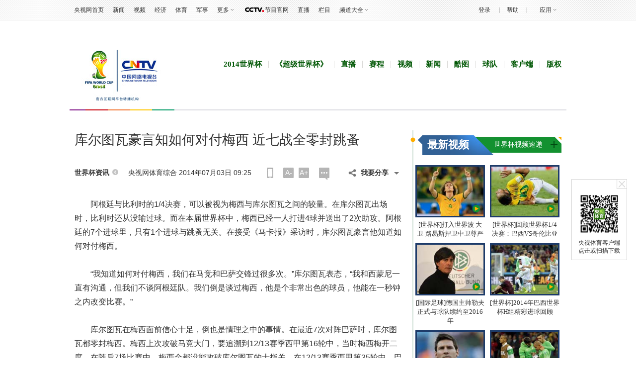

--- FILE ---
content_type: text/html
request_url: http://worldcup.cntv.cn/2014/07/03/ARTI1404350565690369.shtml
body_size: 29426
content:
            <!DOCTYPE html PUBLIC "-//W3C//DTD XHTML 1.0 Transitional//EN" "http://www.w3.org/TR/xhtml1/DTD/xhtml1-transitional.dtd">
<html xmlns="http://www.w3.org/1999/xhtml">
<head>
	<meta http-equiv="Content-Type" content="text/html; charset=utf-8" />
	<meta http-equiv="X-UA-Compatible" content="IE=EmulateIE7" />
<meta name="filetype" content="1"> 
<meta name="publishedtype" content="1"> 
<meta name="pagetype" content="1"> 

<meta name="author" content="康亦鸥"> 
<meta name="source" content="央视网体育综合"> 

	
<title>库尔图瓦豪言知如何对付梅西 近七战全零封跳蚤_体育_央视网(cctv.com)</title>
<meta name="catalogs" content="PAGE1397624687091750"> 
<meta name="contentid" content="ARTI1404350565690369">
		<meta name=keywords content="库尔图瓦 梅西 阿根廷 比利时 世界杯">
		<meta name=description content="阿根廷与比利时的1/4决赛，可以被视为梅西与库尔图瓦之间的较量。在库尔图瓦出场时，比利时还从没输过球。而在本届世界杯中，梅西已经一人打进4球并送出了2次助攻。阿根廷的7个进球里，只有1个进球与跳蚤无关。在接受《马卡报》采访时，库尔图瓦豪言他知道如何对付梅西。“我知道如何对付梅西，我们在马竞和巴萨交锋过很多次。”库尔图瓦表态，“我和西蒙尼一直有沟通，但我们不谈阿根廷队。我们倒是谈过梅西，他是个非常出色的球员，他能在一秒钟之内改变比赛。”库尔图瓦在梅西面前信心十足，倒也是情理之中的事情。在最近7次对阵巴萨时，库尔图瓦都零封梅西。梅西上次攻破马竞大门，要追溯到12/13赛季西甲第16轮中，当时梅西梅">
		<SCRIPT LANGUAGE="JavaScript">
			var url_domainname=location.href;			
			var str1_dm = url_domainname.substring(7,url_domainname.length);
			var num_= str1_dm.indexOf("/");
			var  domainame_=str1_dm.substring(0,num_);
			var type_str=domainame_.indexOf(".");
			var type_=domainame_.substring(0,type_str);

			var commentTitle = "库尔图瓦豪言知如何对付梅西 近七战全零封跳蚤"; //评论标题
			/* 评论对象ID 20位以内的字符串 每个被评论对象不同20120420------ */
			var itemid1="ARTI1404350565690369";//正文页id，赋值给留言评论模块的参数之一
			var commentUrl = "http://worldcup.cntv.cn/2014/07/03/ARTI1404350565690369.shtml";
			var column_id = "TOPC1397624569728601";
			var sub_column_id = "PAGE1397624687091750";
			var domainname = domainame_;
			var sobey_video_flag = '';
			var type=type_;
			var pindao_1 = "CHAL1361067245673465";			var dateNum = (new Date()).toLocaleDateString() + " " + (new Date()).toLocaleTimeString();
			var times_str = dateNum.replace(/年/g,'-').replace(/月/g,'-').replace(/日/g,'-').replace(/:/g,'-');
			var new_str = times_str.replace(/ /g,'-');
			var arr = new_str.split("-");
			var datum = new Date(Date.UTC(arr[0],arr[1]-1,arr[2]-2,arr[3]-8,arr[4],arr[5]));
			var timeint=datum.getTime()/1000;
			var html;
			var sorts_dianji = sub_column_id+','+column_id+','+itemid1.substring(0,4);/*点击量sorts值*/
			function loadData(){
			var urls="http://bbs.cntv.cn/cctvapi/Comment/icms_comment.php?id="+id+"&type="+type;
			html = $.ajax({
			url: urls,
			async: false
			}).responseText; 
			html =html.replace('article_comment_count=','').replace(';','');
			html = "评论("+html+")";
			$("#content").html(html);
			}
		</SCRIPT>
		
	<link href="http://worldcup.cntv.cn/contentstyle/article/style.css" rel="stylesheet" type="text/css" />
	<!--专题模版通用脚本统一调用-->
	<script type="text/javascript" src="http://r.img.cctvpic.com/library/script/jquery-1.7.2.min.js"></script>
	<script type="text/javascript" src="http://r.img.cctvpic.com/library/content/tw/script/page.js"></script>
	<script type="text/javascript" src="http://r.img.cctvpic.com/library/content/tw/script/a2.js"></script>
	<script type="text/javascript" src="http://r.img.cctvpic.com/library/content/tw/script/newDJpfdc.js"></script>
	<script type="text/javascript" src="http://r.img.cctvpic.com/library/content/tw/script/share.js"></script>
	<script type="text/javascript" src="http://my.cntv.cn/js/repaste_js.php?encode=utf8"></script>
<script type="text/javascript">
var sports_bevent = "";
var sports_lanmu = "";
var sports_game = "";
var sports_bianmu_channelId = "";
</script>
<style>
	#mbreplace{height: 418px;
    margin: 0 auto;
    width: 540px;
	text-indent:0;}
	#embed_playerid {
    display: block;
    height: 418px;
    width: 540px;
}
</style>

<script type="text/javascript">
sports_bevent = "";
sports_lanmu = "";
sports_game = "";
</script>

<script type="text/javascript">
<!--				 
var   publishDate ="20140703092532 ";
//-->
</script>

                              <script>!function(a){var e="https://s.go-mpulse.net/boomerang/",t="addEventListener";if("False"=="True")a.BOOMR_config=a.BOOMR_config||{},a.BOOMR_config.PageParams=a.BOOMR_config.PageParams||{},a.BOOMR_config.PageParams.pci=!0,e="https://s2.go-mpulse.net/boomerang/";if(window.BOOMR_API_key="N3GAX-LCNLN-FQTF6-PZ6TT-3G33E",function(){function n(e){a.BOOMR_onload=e&&e.timeStamp||(new Date).getTime()}if(!a.BOOMR||!a.BOOMR.version&&!a.BOOMR.snippetExecuted){a.BOOMR=a.BOOMR||{},a.BOOMR.snippetExecuted=!0;var i,_,o,r=document.createElement("iframe");if(a[t])a[t]("load",n,!1);else if(a.attachEvent)a.attachEvent("onload",n);r.src="javascript:void(0)",r.title="",r.role="presentation",(r.frameElement||r).style.cssText="width:0;height:0;border:0;display:none;",o=document.getElementsByTagName("script")[0],o.parentNode.insertBefore(r,o);try{_=r.contentWindow.document}catch(O){i=document.domain,r.src="javascript:var d=document.open();d.domain='"+i+"';void(0);",_=r.contentWindow.document}_.open()._l=function(){var a=this.createElement("script");if(i)this.domain=i;a.id="boomr-if-as",a.src=e+"N3GAX-LCNLN-FQTF6-PZ6TT-3G33E",BOOMR_lstart=(new Date).getTime(),this.body.appendChild(a)},_.write("<bo"+'dy onload="document._l();">'),_.close()}}(),"".length>0)if(a&&"performance"in a&&a.performance&&"function"==typeof a.performance.setResourceTimingBufferSize)a.performance.setResourceTimingBufferSize();!function(){if(BOOMR=a.BOOMR||{},BOOMR.plugins=BOOMR.plugins||{},!BOOMR.plugins.AK){var e=""=="true"?1:0,t="",n="clpm25ax3thim2l3omta-f-6cdac3274-clientnsv4-s.akamaihd.net",i="false"=="true"?2:1,_={"ak.v":"39","ak.cp":"78073","ak.ai":parseInt("346662",10),"ak.ol":"0","ak.cr":9,"ak.ipv":4,"ak.proto":"http/1.1","ak.rid":"ec0bb6c","ak.r":41406,"ak.a2":e,"ak.m":"dscr","ak.n":"ff","ak.bpcip":"18.222.205.0","ak.cport":55508,"ak.gh":"23.216.9.134","ak.quicv":"","ak.tlsv":"UNKNOWN","ak.0rtt":"","ak.0rtt.ed":"","ak.csrc":"-","ak.acc":"bbr","ak.t":"1769698086","ak.ak":"hOBiQwZUYzCg5VSAfCLimQ==mAj//2uxCkwT39mu5/jPq7jMGhX7GXZSuPBy4NKSpoCnYyYCbtQerMjNgH1G3/2KIStnp/RvtnmH4JkBIY3j644QaLforiFVlVngkyzcIcJGUDCr2gAZysKH7pM/CL6mTnVV8HZiUXvd/JThOHSoqmo1MigBN7C8u6w0ZHSEXkYSz9j92UmBUKLj8yjwWQ6509Z9Eg+ZMuFjX8wCQnE1xGMi9IVpMfMuXZnSO0REQ+/uGy4rJAnR1Wmm9dixo+n5EPElGGkbkUWzgnDpvpCg/Zuy4mki0Rju3OBjtVRVlZuQ6WGxUi68JQ80pJpc9PIAtmsiMhWyv1qak71W1XZnYvNA49Il/Tmyb4GXAu9a+wL2P2Tw5VU2PAm9KJKGOiMGSNNDkL00fvrHPDfVjNuBG/UrUGzvMArUw0O8lBxd3cc=","ak.pv":"59","ak.dpoabenc":"","ak.tf":i};if(""!==t)_["ak.ruds"]=t;var o={i:!1,av:function(e){var t="http.initiator";if(e&&(!e[t]||"spa_hard"===e[t]))_["ak.feo"]=void 0!==a.aFeoApplied?1:0,BOOMR.addVar(_)},rv:function(){var a=["ak.bpcip","ak.cport","ak.cr","ak.csrc","ak.gh","ak.ipv","ak.m","ak.n","ak.ol","ak.proto","ak.quicv","ak.tlsv","ak.0rtt","ak.0rtt.ed","ak.r","ak.acc","ak.t","ak.tf"];BOOMR.removeVar(a)}};BOOMR.plugins.AK={akVars:_,akDNSPreFetchDomain:n,init:function(){if(!o.i){var a=BOOMR.subscribe;a("before_beacon",o.av,null,null),a("onbeacon",o.rv,null,null),o.i=!0}return this},is_complete:function(){return!0}}}}()}(window);</script></head>
<body>
	
		<script type="text/javascript">
			var vjAcc="860010-1103090100";
			var wrUrl="http://cntv.wrating.com/";
			var wrVideoUrl="http://cntv.wrating.com/";
		</script>
	
	<!--二维码+置顶按钮-->
	
<!--返回顶部-->
<div class="ycc2" style="display:none;position:fixed;_position:absolute;bottom:10px;_bottom:auto;left:50%;width:74px;height:53px;margin-left:510px;zoom:1 "> <span id="ggtop" style="float:left;"><a href="" onclick="window.scroll(0,0);this.blur();return false;"><img src="http://p5.img.cctvpic.com/photoAlbum/templet/common/DEPA1399431580096718/gotop_140616.jpg" width="53" height="53" onmouseout="this.src='http://p5.img.cctvpic.com/photoAlbum/templet/common/DEPA1399431580096718/gotop_140616.jpg'" onmouseover="this.src='http://p5.img.cctvpic.com/photoAlbum/templet/common/DEPA1399431580096718/tophover_140616.jpg'" alt="回到顶部" title="回到顶部" /></a></span> </div>
<!--二维码-->
<div class="weima" style="position:fixed;_position:absolute;top:50%;left:50%;background:#fff;border:solid 1px #d5d5d5;width:110px;margin-left:510px;zoom:1; "><span id="ccos2" style="float:right; width:20px; cursor:pointer" onclick="$('.weima').hide()"><img src="http://p5.img.cctvpic.com/photoAlbum/templet/common/DEPA1399431580096718/X01_140616.jpg" width="20" height="19" onmouseout="this.src='http://p5.img.cctvpic.com/photoAlbum/templet/common/DEPA1399431580096718/X01_140616.jpg'" onmouseover="this.src='http://p5.img.cctvpic.com/photoAlbum/templet/common/DEPA1399431580096718/X02_140616.jpg'" /></span> <span id="ggtop2" style=" cursor:pointer; float:left; width:90px;padding:5px 10px 10px"><a href="#" target="_blank"><img src="http://p3.img.cctvpic.com/photoAlbum/page/performance/img/2014/5/23/1400833716239_466.jpg" width="80" height="80" style="border:solid 5px #fff;" alt="" title="" /></a><p style="color:#808080; line-height:16px; padding-top:5px; text-align:center"><a href="#" target="_blank">央视体育客户端点击或扫描下载</a></p></span>  </div>
	<!--登录条-->
	

	
				
					<script>
with(document)with(body)with(insertBefore(createElement("script"),firstChild))setAttribute("exparams","v_id=&aplus&",id="tb-beacon-aplus",src=(location>"https"?"//js":"//js")+".data.cctv.com/__aplus_plugin_cctv.js,aplus_plugin_aplus_u.js")
</script>
<style type="text/css">
b, i{font-style:normal;font-weight:inherit;_font-weight:normal;}
/*顶部通栏*/
.nav_box_1000{height:40px;}
.up{ height:40px; width:100%; background:url(//p5.img.cctvpic.com/photoAlbum/templet/common/DEPA1381197220279381/jdi2_20131008_9313.jpg) 0 bottom repeat-x; border-bottom:#e1e1e1 1px solid; position:fixed; z-index:99999; _position:absolute; _top:expression(eval(document.documentElement.scrollTop));}
.up .colnav{ background:url(//p5.img.cctvpic.com/photoAlbum/templet/common/DEPA1381197220279381/jdi2_20131008_9313.jpg) 0 bottom repeat-x; width:1000px;margin:auto; height:40px;}
.up .xl{ background:url(//p5.img.cctvpic.com/photoAlbum/templet/common/DEPA1381197220279381/jdi2_20131008_9313.gif) no-repeat 100% 8px;}
.up .left{ float:left; _width:625px; *width:625px; height:40px;}
.up .left a{color:#303030; padding-right:0px;}
.up .left a:hover{color:#1E63B0;}
.up .right{float:right; text-align:right;height:40px; position:relative;width:345px; *width:345px; _width:345px;}
.up .right a{ color:#303030; padding-right:0px;padding-left:0px;}
.up .right a:hover{color:#1E63B0;}
.up .right a.last{ padding-right:0; }
.up .right .xian{  display:inline-block; margin-left:14px;}
.up .right ul{ height:40px; position:relative;float:right; }
.up ul li{ float:left; font:12px/40px  Arial, Helvetica, sans-serif,"宋体";color:#333; padding:0 9px;position:static;}
.up ul li.down{ position:relative; z-index:9999;/*_behavior:url(style/htc/hover.htc)*/}
.up ul li.down .downMenu{ position:absolute; width:100%; _width:55px; left:0px; top:40px;text-align:left; display:inline-block; border-bottom:1px solid #dfdfdf; background:#fff; display:none;}
.up ul li.down .downMenu a{ display:block; font:12px/30px "宋体"; color:#303030; padding-left:10px; background-image:none; border:1px solid #dfdfdf; border-bottom:none;}
.up ul li.down .downMenu a:hover{ background:#e8e8e8; color:#1E63B0;}
.up ul li.col{ width:14px; font-size:0; line-height:0; height:40px; background:url(//p5.img.cctvpic.com/photoAlbum/templet/common/DEPA1381197220279381/col_20131008_9313.gif) 50% 50% no-repeat; padding:0;}
.up ul li.down a{ padding:0 13px 0 0; background:url(//p5.img.cctvpic.com/photoAlbum/templet/common/DEPA1381197220279381/jdi2_20131008_9313.gif) right 50% no-repeat;}
.up ul li.down:hover{ background:#e8e8e8; text-decoration:none; color:#1E63B0;}
.up ul li.down.hover{ background:#e8e8e8; text-decoration:none; color:#1E63B0;}
.up ul li.down a{color:#303030;}
.up ul li.down a:hover{ color:#1E63B0; text-decoration:none;}
.up ul li a{ color:#333;}
/*.up ul li.mxl{ *padding-top:1px;_padding-top:0px;}*/
.up ul li.mxl .yingyong{*display: block;*float: left;}
.up ul li.mxl .yingyong_{*float: left;}
.up ul li.col{ width:14px; font-size:0; line-height:0; height:40px; background:url(//p5.img.cctvpic.com/photoAlbum/templet/common/DEPA1381197220279381/col_20131008_9313.gif) 50% 50% no-repeat; padding:0;}
/*.up ul li.eng{line-height:40px;}*/
.up ul li.loginfo{color:#1E63B0;}
.up ul li.loginfo a{color:#1E63B0;}

/*登录*/
.up .tn-title{ /*float:left;*/float:right; width:44px; line-height:40px;display:inline-block; }
.up .tn-title .tn-tab{color:#303030; padding:0 10px;padding-bottom:1px\0;_padding:2px 10px 0;_line-height:38px;font-family:Arial, Helvetica, sans-serif,"宋体"; font-size:12px; line-height:40px;color:#303030; display:inline-block; cursor:pointer;}
.up .tn-title .tn-tab:hover{background:#e8e8e8;color:#1E63B0; display:inline-block; text-decoration:none;}
.up .tn-title .tn-tab.hover{background:#e8e8e8;color:#1E63B0; display:inline-block; text-decoration:none;}
.up .tn-topmenulist{ position:absolute; top:40px;left:0; line-height:20px; display:none; }
.up .outlogin_layerbox_bylx{ border:1px solid #dfdfdf; background:#fff;box-shadow:4px 4px 4px 0 rgba(0, 0, 0, 0.2);color: #434242;width:260px;height:252px; overflow:hidden; }
.up .outlogin_layerbox_bylx .box{ clear:both;zoom:1; padding-top:26px; padding-left:30px; width:230px; text-align:left;height:226px; }
.up .outlogin_layerbox_bylx .box .titletips{ line-height:20px; padding:8px 0 30px 0;  zoom:1;}
.up .outlogin_layerbox_bylx .box .cur_move{ position:absolute;right:7px; top:4px;}
.up .outlogin_layerbox_bylx .box .cur_move .layerbox_close{ text-decoration:none;}
.up .outlogin_layerbox_bylx .box .loginformlist .styles{ border:1px solid #D0D0D0; padding:6px 0 7px 4px !important; height:14px; color:#757575;  width:198px;}
.up .outlogin_layerbox_bylx .box .loginformlist .dl{ background:#1e63b0; color:#fff; padding:7px 18px; display:inline-block; color:#fff; font-size:14px;}
.up .outlogin_layerbox_bylx .box .loginformlist .dl:hover{ background:#dadada; color:#333; text-decoration:none}
.up .outlogin_layerbox_bylx .box .log_option{ border-bottom:solid 1px #dfdfdf; clear:both; margin-top:11px; padding-bottom:11px; width:204px; zoom:1; *margin-top:9px; *padding-bottom:9px;}
.up .outlogin_layerbox_bylx .box .log_option a{ margin-right:12px; display:inline-block; color:#1e63b0; line-height:18px;font-family:"宋体"; }
.up .outlogin_layerbox_bylx .box .log_cooper{color:#757575;line-height:18px;margin-top:11px;}
.up .outlogin_layerbox_bylx .box .log_cooper i{display:inline-block;float:left;}
.up .outlogin_layerbox_bylx .box .log_cooper img{display:inline-block;float:left;margin:11px 11px 0 0;*margin-top:9px;}
.jianrong{width:333px; *width:333px; _width:335px;}

/*更多*/
.up ul li#topmore_160922{position:relative; *width:35px;}
.up ul li#topmore_160922 a:hover{text-decoration:none;}
.up ul li#topmore_160922 a#gengduo{ *float:left;}
.up ul li#topmore_160922 span{display:none;background:#fff;border-bottom:solid 1px #dfdfdf;border-right:solid 1px #dfdfdf;box-shadow:4px 4px 4px 0 rgba(0, 0, 0, 0.2);left:0;position:absolute;top:40px;width:156px;}
.up ul li#topmore_160922 span a{border-left:solid 1px #dfdfdf;border-top:solid 1px #dfdfdf;display:block;float:left;height:30px;line-height:30px;text-align:center;width:51px;}
.up ul li#topmore_160922 span a.long{width:77px;}
.up ul li#topmore_160922.active{background:#e8e8e8;cursor:pointer;*width:35px;}
.up ul li#topmore_160922.active a{color:#1E63B0;}
.up ul li#topmore_160922.active i em{_border-color:#999 #e8e8e8 #e8e8e8;}
.up ul li#topmore_160922.active i b{border-color:rgba(255,255,255,0);border-color:transparent\9;border-top-color:#e8e8e8;}
.up ul li#topmore_160922.active span{display:block;}
.up ul li#topmore_160922.active span a{color:#333;}
.up ul li#topmore_160922.active span a:hover{background:#1E63B0;color:#fff;}


/*频道大全*/
.up ul li#topmore_180524{}
.up ul li#topmore_180524 a:hover{text-decoration:none;}
.up ul li#topmore_180524 a#gengduo{ *float:left;}
.up ul li#topmore_180524 .channel_xiala{display:none;border-bottom:solid 1px #e1e1e1;border-top:solid 1px #e1e1e1;background:#fefefe;position:absolute;top:40px; left:0; height:31px; width:100%;}
.up ul li#topmore_180524 span{display:block;width:1000px; margin:0 auto;line-height:22px; padding-top:4px; padding-bottom:5px;}
.up ul li#topmore_180524 span a{height:22px;display: inline-block;text-align:center; padding:0 3px 0 2px;}
.up ul li#topmore_180524 span a.first{padding-left:0px;}
.up ul li#topmore_180524 span a.end{padding-right:0px; padding-left:2px;}
.up ul li#topmore_180524.active{cursor:pointer;background:#e8e8e8;cursor:pointer;}
.up ul li#topmore_180524.active a{color:#1E63B0;}
.up ul li#topmore_180524.active span{display:block;}
.up ul li#topmore_180524.active span a{color:#333;}
.up ul li#topmore_180524.active span a:hover{color:#fff;}

/*节目官网*/
.up ul li.program{height:40px; }
/*.up ul li.program span{background:url(style/img/cctvdian.png) no-repeat center; width:43px; height:40px; display:inline-block;vertical-align: text-bottom; cursor:pointer;}*/
.up ul li.program a{width:48px; display:inline-block;height:40px; padding-left:43px;background:url(//p1.img.cctvpic.com/photoAlbum/templet/common/DEPA1474168873044296/cctvdian_180522.png) no-repeat center left;}

/*应用下拉*/
.up ul li#selectBox_160922.active{cursor:pointer;background:#e8e8e8;cursor:pointer;}
.up ul li#selectBox_160922 a#selectBox_a{ *float:left;}
.up ul li#selectBox_160922{position: relative;z-index: 9999;padding: 0 19px;*width:35px;}
.up ul li#selectBox_160922 .selectBox{ position:absolute; width:73px; right:0px; top:40px; background:#fff;text-align:center; display:none; border-bottom:#dfdfdf 1px solid;}
.up ul li#selectBox_160922 .selectBox a{ display:block;font:12px/30px "SimSun",sans-serif; color:#303030;padding-left:5px;padding-right:5px; background-image:none; border:1px solid #dfdfdf; border-bottom:none;}
.up ul li#selectBox_160922 .selectBox a.first{border-top:#dfdfdf 1px solid;}
.up ul li#selectBox_160922 .selectBox a:hover{background:#E8E8E8; color:#303030; text-decoration:none;}

.up ul li i{ display:block;float:right;height:6px;margin:18px 0 0 3px;width:8px;
background:url(//p1.img.cctvpic.com/photoAlbum/templet/common/DEPA1465893658994907/gc_bj_03_5499_160815.png) no-repeat;
-webkit-transition:all 0.2s ease-in 0s;
-moz-transition:all 0.2s ease-in 0s;
-o-transition:all 0.2s ease-in 0s;
transition:all 0.2s ease-in 0s;
}
.up ul li.active i{
	-webkit-transform:rotate(180deg);
	-moz-transform:rotate(180deg);
	-o-transform:rotate(180deg);
	transform:rotate(180deg);
}

</style>
<div id="nav" class="nav_box_1000">
  <div class="up" id="topnav">
    <div class="colnav">
      <div class="left">
        <ul>
          <li class="first eng">
                        <a href="https://www.cctv.com/" target="_blank">央视网首页</a></li>
                    <li class="mxl">
                        <a href="https://news.cctv.com/" target="_blank">新闻</a></li>
                    <li class="mxl">
                        <a href="https://v.cctv.com" target="_blank">视频</a></li>
                    <li class="mxl">
                        <a href="https://jingji.cctv.com/" target="_blank">经济</a></li>
                    <li class="mxl">
                        <a href="https://sports.cctv.com/" target="_blank">体育</a></li>
                    <li class="mxl">
                        <a href="https://military.cctv.com/index.shtml" target="_blank">军事</a></li>
                    <li class="mxl" id="topmore_160922">
                        <a id="gengduo">更多</a><i></i>
            <span>
              <a target="_blank" href="https://news.cctv.com/tech/index.shtml">科技</a>
              <a target="_blank" href="https://news.cctv.com/law/">法治</a>
              <a target="_blank" href="https://sannong.cctv.com/">农业</a>
              <a target="_blank" href="https://opinion.cctv.com">评论</a>
              <a target="_blank" href="https://people.cctv.com/">人物</a>
              <a target="_blank" href="https://photo.cctv.com">图片</a>
              <a target="_blank" href="https://news.cctv.com/ent/">文娱</a>
              <a target="_blank" href="https://arts.cctv.com/">书画</a>
              <a target="_blank" href="https://gongyi.cctv.com/">公益</a>
              <a target="_blank" class="long" href="https://www.ipanda.com/">熊猫频道</a>
              <a class="long" target="_blank" href="https://livechina.cctv.com/">直播中国</a>
            </span>
            </li>
          <li class="program">
            <a href="https://tv.cctv.com/" target="_blank">
              <span></span>节目官网</a>
          </li>
          <li class="mxl">
            <a href="https://tv.cctv.com/live/" target="_blank">直播</a></li>
          <li class="mxl">
            <a href="https://tv.cctv.com/lm/" target="_blank">栏目</a></li>
          <li class="end" id="topmore_180524">
            <a id="gengduo">频道大全</a><i></i>
            <div class="channel_xiala" style="display: none;"><span><a class="first" target="_blank" href="https://tv.cctv.com/cctv1/"><img src="//p1.img.cctvpic.com/photoAlbum/templet/common/DEPA1474168873044296/CCTV1_180525.png"></a><a target="_blank" href="https://tv.cctv.com/cctv2/"><img src="//p1.img.cctvpic.com/photoAlbum/templet/common/DEPA1474168873044296/CCTV2_180525.png"></a><a target="_blank" href="https://tv.cctv.com/cctv3/"><img src="//p1.img.cctvpic.com/photoAlbum/templet/common/DEPA1474168873044296/CCTV3_180525.png"></a><a target="_blank" href="https://tv.cctv.com/cctv4asia/"><img src="//p1.img.cctvpic.com/photoAlbum/templet/common/DEPA1474168873044296/CCTV4_180525.png"></a><a target="_blank" href="https://tv.cctv.com/cctv5/"><img src="//p1.img.cctvpic.com/photoAlbum/templet/common/DEPA1474168873044296/CCTV5_180525.png"></a><a target="_blank" href="https://tv.cctv.com/cctv5plus/"><img src="//p1.img.cctvpic.com/photoAlbum/templet/common/DEPA1474168873044296/CCTV5+_180525.png"></a><a target="_blank" href="https://tv.cctv.com/cctv6/"><img src="//p1.img.cctvpic.com/photoAlbum/templet/common/DEPA1474168873044296/CCTV6_180525.png"></a><a target="_blank" href="https://tv.cctv.com/cctv7/"><img src="//p1.img.cctvpic.com/photoAlbum/templet/common/DEPA1474168873044296/CCTV7_180525.png"></a><a target="_blank" href="https://tv.cctv.com/cctv8/"><img src="//p1.img.cctvpic.com/photoAlbum/templet/common/DEPA1474168873044296/CCTV8_180525.png"></a><a target="_blank" href="https://tv.cctv.com/cctv9/"><img src="//p1.img.cctvpic.com/photoAlbum/templet/common/DEPA1474168873044296/CCTV9_180525.png"></a><a target="_blank" href="https://tv.cctv.com/cctv10/"><img src="//p1.img.cctvpic.com/photoAlbum/templet/common/DEPA1474168873044296/CCTV10_180525.png"></a><a target="_blank" href="https://tv.cctv.com/cctv11/"><img src="//p1.img.cctvpic.com/photoAlbum/templet/common/DEPA1474168873044296/CCTV11_180525.png"></a><a target="_blank" href="https://tv.cctv.com/cctv12/"><img src="//p1.img.cctvpic.com/photoAlbum/templet/common/DEPA1474168873044296/CCTV12_180525.png"></a><a target="_blank" href="https://tv.cctv.com/cctv13/"><img src="//p1.img.cctvpic.com/photoAlbum/templet/common/DEPA1474168873044296/CCTV13_180525.png"></a><a target="_blank" href="https://tv.cctv.com/cctv14/"><img src="//p1.img.cctvpic.com/photoAlbum/templet/common/DEPA1474168873044296/CCTV14_180525.png"></a><a class="" target="_blank" href="https://tv.cctv.com/cctv15/"><img src="//p1.img.cctvpic.com/photoAlbum/templet/common/DEPA1474168873044296/CCTV15_180525.png"></a>
			<a class="end" target="_blank" href="https://tv.cctv.com/cctv17/"><img src="//p1.img.cctvpic.com/photoAlbum/templet/common/DEPA1474168873044296/CCTV17_190919.png"></a>
              </span>
            </div>
          </li>
        </ul>
      </div>
      <form id="loginFormold" name="loginForm">
        <div class="right" id="right" style="width:333px; *width:333px; _width:335px;">
          <ul style="float:right; height:40px;">
            <li class="loginfo" id="logon2" style="display:none">欢迎您，
              <a href="javascript:;" id="cookie_user_name2">央视网友</a>&nbsp;&nbsp;
              <a href="javascript:void(0);" onclick="logoutold()" id="logout">退出</a></li>
            <li class="col"></li>
            <li class="mxl">
              <a href="https://help.cctv.com/" target="_blank">帮助</a></li>
            <li class="col"></li>
            <li class="mxl" id="selectBox_160922">
              <a class="yingyong" href="javascript:;">应用</a>
              <i class="yingyong_"></i>
              <div class="selectBox" style="display: none;">
                <a target="_blank" href="http://app.cctv.com/appkhdxz/ydb/index.shtml" class="">央视影音</a>
                <a target="_blank" href="http://app.cctv.com/appkhdxz/ysxwydb/index.shtml" class="">央视新闻</a>
                <a target="_blank" href="http://app.cctv.com/appkhdxz/yscj/index.shtml" class="">央视财经</a>
                <a target="_blank" href="http://app.cctv.com/appkhdxz/xmpdydb/index.shtml" class="">熊猫频道</a></div>
            </li>
          </ul>
          <div id="login" class="tn-title" style="display: block;">
            <a id="ccc" class="tn-tab" style="background: none; color: rgb(48, 48, 48);">
              <i>登录</i>
            </a>
            <div id="SI_Top_LoginLayer" class="tn-topmenulist" style="display: none;">
              <div class="outlogin_layerbox_bylx">
                <div class="box">
                  <div class="cur_move" style="cursor: pointer;">
                    <a class="layerbox_close">×</a>
                  </div>
                  <div class="loginformlist">
                    <table width="100%" border="0" cellspacing="0" cellpadding="0">
                      <tbody>
                        <tr>
                          <td>
                            <input type="text" name="username" onfocus="if(this.value==this.defaultValue){this.value=''}" onblur="if(this.value==''){this.value=this.defaultValue}" value="帐号" id="username" class="styles" autocomplete="off" onkeypress="getOnkeyDown_login(event)">
                            <input type="hidden" value="client_transaction" id="service" name="service">
                            <input type="hidden" value="http://www.cntv.cn" id="from" name="from"></td>
                        </tr>
                        <tr>
                          <td height="12"></td>
                        </tr>
                        <tr>
                          <td>
                            <input type="text" style="display:block" onfocus="show_pwd();" value="密码" class="styles" id="passwd_view" name="passwd_view">
                            <input type="password" lang="" onkeypress="getOnkeyDown_login(event)" style="display:none" onfocus="document.getElementById('passwd_view').style.display='none';document.getElementById('password').style.display='block';" onblur="if(this.value==''){document.getElementById('passwd_view').style.display='block';document.getElementById('password').style.display='none';}" value="" class="styles" id="password" name="password"></td>
                        </tr>
                        <tr>
                          <td height="12"></td>
                        </tr>
                      </tbody>
                    </table>
                    <table border="0" cellspacing="0" cellpadding="0" height="30">
                      <tbody>
                        <tr>
                          <td width="80">
                            <a href="javascript:void(0);" onclick="loginDemo(); return false;" class="dl">登录</a></td>
                          <td width="18">
                            <input type="checkbox" id="check_user" name="remuser"></td>
                          <td>下次自动登录</td></tr>
                      </tbody>
                    </table>
                  </div>
                  <div class="log_option">
                    <a class="forget_Pwd" target="_blank" href="http://reg.cctv.com/forgetPassword/findPassword.action">忘记密码</a>
                    <a class="register_lnk" href="//reg.cctv.com/regist.html?from=http://www.cctv.com&amp;backurl=" target="_blank">立即注册</a></div>
                  <div class="log_cooper">
                    <i>使用合作网站账号登录</i>
                    <br>
                    <a id="weixin_url" href="https://reg.cctv.com/openapi/v2/user/oauth/weChat">
                      <img title="微信" alt="微信" src="//p5.img.cctvpic.com/photoAlbum/templet/common/DEPA1381197220279381/cooper_wx_141230.png"></a>
                    <a id="qq_url" href="https://reg.cctv.com/openapi/v2/user/oauth/qq">
                      <img src="//p5.img.cctvpic.com/photoAlbum/templet/common/DEPA1381197220279381/cooper_qq_10886_140506.png" alt="QQ" title="QQ"></a>
                    <a id="xl_url" href="https://reg.cctv.com/openapi/v2/user/oauth/sina">
                      <img src="//p1.img.cctvpic.com/photoAlbum/templet/common/DEPA1441519391707376/cooper_wb_13730_151019.png" alt="新浪网" title="新浪网"></a>
                    <a id="zfb_url" href="https://reg.cctv.com/openapi/v2/user/oauth/alipay">
                      <img src="//p1.img.cctvpic.com/photoAlbum/templet/common/DEPA1456645307521846/zfb_14686_160513.png" width="16" height="16" alt="支付宝" title="支付宝"></a>
                  </div>
                </div>
              </div>
            </div>
          </div>
          <input type="hidden" id="cookid" value="">
          <input type="hidden" id="nicknm"></div>
      </form>
    </div>
  </div>
</div>
<div id="message"></div>
<div id="passport"></div>
<script src="//www.cctv.com/newcctv/2019bar/2019dlbhyjs/index.js" type="text/javascript" charset="utf-8"></script>
<script language="javascript" charset="UTF-8" src="//www.cntv.cn/Library/passport/2013passport_style/js/login_new.js"></script>

<script type="text/javascript">
var timestamp = Date.parse(new Date())/1000;
var Url_domainname=location.href;
var Url_domainname1 = '';
var $=jQuery;
//登录框
$("#ccc").click(function(){
	$("#loginFloat").show();
});
$(".cur_move .layerbox_close").click(function(){
	$("#ccc").css({"background":"none","color":"#303030"});
	$("#SI_Top_LoginLayer").hide();
});
//顶部导航
var menu;
var $=jQuery;
$("#topnav li").hover(function() {
$(this).addClass("active");
menu = $(this).find(".downMenu");
function sDown() {
if (!menu.is(":animated")) {
menu.slideDown(0);
}
}
sDown();
},
function() {
$(this).removeClass("active");
menu = $(this).find(".downMenu");
function sUp() {
menu.slideUp(0);
}
sUp();
});
/*顶通更多*/
$("#topmore_160922").hover(function(){
$(this).addClass("active");
},function(){
$(this).removeClass("active");
});
var shorturl = (Url_domainname.substr(0,Url_domainname.indexOf("/",7)));
var zhuceurl = "//reg.cctv.com/regist.html?from="+shorturl+"&backurl="+encodeURI(Url_domainname);
$("#SI_Top_LoginLayer .log_option .register_lnk").attr("href",zhuceurl);

if(Url_domainname.indexOf("?")==-1){
	Url_domainname1 = Url_domainname;
}else{
	Url_domainname1 = Url_domainname.substr(0,Url_domainname.indexOf("?"));
}


var qq_url = "//reg.cctv.com/openapi/v2/user/oauth/qq?timestamp="+timestamp+"&appid=dgtGyfXwN9Gcr7ow&methodl=login&backurl="+encodeURIComponent(encodeURIComponent(Url_domainname));
var weixin_url = "//reg.cctv.com/openapi/v2/user/oauth/weChat?timestamp="+timestamp+"&appid=dgtGyfXwN9Gcr7ow&methodl=login&backurl="+encodeURIComponent(encodeURIComponent(Url_domainname));

var xl_url = " //reg.cctv.com/openapi/v2/user/oauth/sina?timestamp="+timestamp+"&appid=dgtGyfXwN9Gcr7ow&methodl=login&backurl="+encodeURIComponent(encodeURIComponent(Url_domainname));
var zf_url="//reg.cctv.com/openapi/v2/user/oauth/alipay?timestamp="+timestamp+"&appid=dgtGyfXwN9Gcr7ow&methodl=login&backurl="+encodeURIComponent(encodeURIComponent(Url_domainname));
$("#qq_url").attr("href",qq_url);
$("#weixin_url").attr("href",weixin_url);
$("#xl_url").attr("href",xl_url);
$("#zfb_url").attr("href",zf_url);

var sns_userid = "";
var userSeqId = "";
getCookie_main();
var sns_userid = getCookie1('userSeqId');
function getCookie_main() {
var userSeqId=getCookie1('userSeqId');
var flag = passport.isLoginedStatus();
if(flag){
	var verifycode=getCookie1("verifycode")
    var muurl='//reg.cctv.com/openapi/v2/user/getNickNameAndFace';               		
  $.ajax({
        url : muurl,
        type : 'GET',
        dataType : 'json',
        data:{
        	"timestamp":timestamp,
        	"appid":"dgtGyfXwN9Gcr7ow",
        	"verifycode":verifycode,
        	"type":"ALL"
        },
        xhrFields: {
	        withCredentials: true
	    },
	    crossDomain: true,
        cache:true,
        success : function(data) {
			if(data.code == 0){
				var namecookie = data.data.nickname;
					if(namecookie.length>8){
						namecookie = namecookie.substr(0,5)+"...";
					}else{
						namecookie = namecookie;
					}
					jQuery("#right").css("width", "auto");
					document.getElementById('login').style.display = 'none';
					document.getElementById('logon2').style.display = 'block';
					jQuery("#cookie_user_name2").attr("title",namecookie);
					document.getElementById("cookie_user_name2").innerHTML = namecookie;
					document.getElementById("cookie_user_name2").href = "https://user.cctv.com";
					document.getElementById("cookie_user_name2").target = "_blank";
					document.getElementById("nicknm").value = namecookie;
			}else{}
		}
		});
}else{
	//展示 “登录” 按钮
	document.getElementById('login').style.display = 'block';
	$('#SI_Top_LoginLayer .loginformlist table').eq(0).find('tr').eq(0).find('td').html('<input type="text" name="username" onfocus="if(this.value==this.defaultValue){this.value=\'\'}" onblur="if(this.value==\'\'){this.value=this.defaultValue}" value="帐号" id="username" class="styles" autocomplete="off" onkeypress="getOnkeyDown_login(event)"><input type="hidden" value="client_transaction" id="service" name="service"><input type="hidden" value="http://www.cntv.cn" id="from" name="from">');
	document.getElementById("passwd_view").style.display = "block";
	document.getElementById("password").value = "";
	document.getElementById("password").style.display = "none";
	document.getElementById('logon2').style.display = 'none';
	$("#right").removeAttr("style");
	$("#right").addClass("jianrong");
}
}
document.getElementById("from").value = shorturl;
function handleResult (result){
		var msg = result.msg;//提示信息
		var errorCode = result.errorCode;//错误码，i18n展示用
		if(passport.usernameError==result.type){//如果是用户名有问题
			//在用户名的位置展示错误提示信息
			//alert(msg);
			if(errorCode == "-1"){	
				alert("格式不正确，请使用邮箱，手机号码或名字");
			}else if(errorCode == "-2"){
				alert("请输入密码!");
			}else if(errorCode == "-4"){
				alert("账户不存在!");
			}else if(errorCode == "-11"){
				alert("不能用昵称登录，请使用邮箱、手机号或用户名");
			}else if(errorCode == "-36"){
				alert("帐户信息进行审查中...");
			}else if(errorCode == "-40"){
				alert("该帐号已被封，请联系客服!");
			}else if(errorCode == "104"){
				alert("账号或密码错误，请重新输入!");
			}else if(errorCode == "106"){
				alert("您尚未激活，请去reg.cctv.com激活!");
			}else if(errorCode == "109"){
				alert("操作频繁，请24小时后重试。");
			}else if(errorCode == "-21014"){
				alert("格式不正确，请使用邮箱，手机号码或名字");
			}else if(errorCode == "-21003"){
				alert("请输入密码!");
			}else if(errorCode == "-21023"){
				alert("账号未激活");
			}else if(errorCode == "-21025"){
				alert("账号已被注销");
			}else if(errorCode == "-21024"){
				alert("该帐号已被封，请联系客服!");
			}else if(errorCode == "-21018"){
				alert("账号或密码错误，请重新输入!");
			}
		}else if(passport.passwordError==result.type){//如果是密码有问题
			//在密码的位置展示错误提示信息
			//alert(msg);
			if(errorCode == "-1"){	
				alert("格式不正确，请使用邮箱，手机号码或名字");
			}else if(errorCode == "-2"){
				alert("请输入密码!");
			}else if(errorCode == "-4"){
				alert("账户不存在!");
			}else if(errorCode == "-11"){
				alert("不能用昵称登录，请使用邮箱、手机号或用户名");
			}else if(errorCode == "-36"){
				alert("帐户信息进行审查中...");
			}else if(errorCode == "-40"){
				alert("该帐号已被封，请联系客服!");
			}else if(errorCode == "104"){
				alert("账号或密码错误，请重新输入!");
			}else if(errorCode == "106"){
				alert("您尚未激活，请去reg.cctv.com激活!");
			}else if(errorCode == "109"){
				alert("操作频繁，请24小时后重试。");
			}else if(errorCode == "-21014"){
				alert("格式不正确，请使用邮箱，手机号码或名字");
			}else if(errorCode == "-21003"){
				alert("请输入密码!");
			}else if(errorCode == "-21023"){
				alert("账号未激活");
			}else if(errorCode == "-21025"){
				alert("账号已被注销");
			}else if(errorCode == "-21024"){
				alert("该帐号已被封，请联系客服!");
			}else if(errorCode == "-21018"){
				alert("账号或密码错误，请重新输入!");
			}
		} else if(passport.success==result.type){//登录成功
			//处理用户id：result.usrid 或者 result.user_seq_id
			if ($("#check_user").attr('checked') == 'checked') {
			setCookie('cntv_main_usr', $("#username").attr("value"));
			}else{
			}
			setTimeout(function(){
	var verifycode=getCookie1("verifycode")
	var muurl='//reg.cctv.com/openapi/v2/user/getNickNameAndFace';               		
	  $.ajax({
        url : muurl,
        type : 'GET',
        dataType : 'json',
        data:{
        	"timestamp":timestamp,
        	"appid":"dgtGyfXwN9Gcr7ow",
        	"verifycode":verifycode,
        	"type":"ALL"
        },
        xhrFields: {
	        withCredentials: true
	    },
	    crossDomain: true,
        cache:true,
        success : function(data) {
        	 callbackfunold(data)
        }   
    })
},100)
		}
	}
function callbackfunold(data){
	if(data.code == 0){
	var nickname = data.data.nickname;
		if(nickname.length>8){
			nickname = nickname.substr(0,5)+"...";
		}else{
			nickname = nickname;
		}
		$("#cookie_user_name2").attr("title",data.data.nickname);
		document.getElementById('cookie_user_name2').innerHTML = nickname;
		document.getElementById("cookie_user_name2").href = "https://user.cctv.com";
		document.getElementById("cookie_user_name2").target = "_blank";
		document.getElementById('login').style.display = 'none';
		document.getElementById('logon2').style.display = 'block';
		document.getElementById('SI_Top_LoginLayer').style.display = 'none';
		$("#ccc").css({"background":"none","color":"#303030"});
		$("#right").css("width", "auto");
	}else{
		alert(data.message);
	}
}
function loginDemo(){
	document.getElementById("username").value = document.getElementById("username").value;
	document.getElementById("password").value = document.getElementById("password").value;
	var re = /[^\u4e00-\u9fa5]/;
	var flg = re.test(document.getElementById("username").value);
	if (document.getElementById("username").value == "" || document.getElementById("username").value == "帐号") {
		document.getElementById("username").focus();
		return false
	} else if (document.getElementById("password").value == "") {
		document.getElementById("password").style.display = "block";
		document.getElementById("password").focus();
		return false
	} else if (flg == false) {
		alert("帐号或密码错误");
		document.getElementById("username").value = "";
		document.getElementById("username").focus();
		return false;
	}
	var form = document.getElementById("loginFormold");
	if ($("#check_user").attr('checked') == 'checked') {
	$("#check_user").attr("value", "checktrue");
	}else{
	$("#check_user").attr("value","");
	}
	passport.checkJsonpForm(form, handleResult);
	}
function logoutold(){
	var from = shorturl;
	passport.logout(from);
	if (getCookie1('cntv_main_usr') == "" || getCookie1('cntv_main_usr') == null) {
		$('#SI_Top_LoginLayer .loginformlist table').eq(0).find('tr').eq(0).find('td').html('<input type="text" name="username" onfocus="if(this.value==this.defaultValue){this.value=\'\'}" onblur="if(this.value==\'\'){this.value=this.defaultValue}" value="帐号" id="username" class="styles" autocomplete="off" onkeypress="getOnkeyDown_login(event)"><input type="hidden" value="client_transaction" id="service" name="service"><input type="hidden" value="http://www.cntv.cn" id="from" name="from">');
	} else {
		$("#username").attr("value", getCookie1('cntv_main_usr'));
		$("#username").attr("onblur", "").attr("onfocus", "");
		$("#check_user").attr('checked', true);
	}
	document.getElementById('login').style.display = 'block';
	document.getElementById('logon2').style.display = 'none';
	$("#right").removeAttr("style");
	$("#right").addClass("jianrong");
}
function getOnkeyDown_login(e){
var ev = e;
ev = ev || event;
if(ev.keyCode == 13){
loginDemo();
}
}
function show_pwd() {
    document.getElementById("passwd_view").style.display = "none";
    document.getElementById("password").style.display = "block";
    setTimeout(function(){
        $("#SI_Top_LoginLayer").css("display","block")
        document.getElementById("password").focus()
    },1)
}
function checkTime(i) {
    if (i < 10) {
        i = "0" + i
    }
    return i
}
var array = [{
    "id": "1",
    "img_title": "电脑",
    "className": "client01"
},
{
    "id": "2",
    "img_title": "手机",
    "className": "client02"
},
{
    "id": "3",
    "img_title": "平板",
    "className": "client03"
}];

function getCookie1(name) {
    var arr, reg = new RegExp("(^| )" + name + "=([^;]*)(;|$)");
    if (arr = document.cookie.match(reg)) return unescape(arr[2]);
    else return null
}
function setCookie(name, value) {
    var Days = 14;
    var exp = new Date();
    exp.setTime(exp.getTime() + Days * 24 * 60 * 60 * 1000);
    document.cookie = name + "=" + escape(value) + ";expires=" + exp.toGMTString()
}
function delCookie(name) {
    var exp = new Date();
    exp.setTime(exp.getTime() - 1);
    var cval = getCookie1(name);
    if (cval != null) document.cookie = name + "=" + cval + ";expires=" + exp.toGMTString()
}
function get_main_usr() {
    if (getCookie1('cntv_main_usr') == "" || getCookie1('cntv_main_usr') == null) {} else {
        $("#username").attr("value", getCookie1('cntv_main_usr'));
        $("#username").attr("onblur", "").attr("onfocus", "");
        $("#check_user").attr('checked', true);
    }
}
$(function() {
    get_main_usr()
});
/*频道大全*/
$("#topmore_180524").hover(function(){
	$(this).addClass("active");
	$(this).find(".channel_xiala").slideDown();
},function(){
	$(this).removeClass("active");
	$(this).find(".channel_xiala").hide();
});
/*应用*/
$("#selectBox_160922").hover(function(){
	$(this).addClass("active");
	$(this).find(".selectBox").slideDown();
},function(){
	$(this).removeClass("active");
	$(this).find(".selectBox").hide();
});
</script>
				
			


	<!--滚动条-->
	<link type="text/css" rel="stylesheet" href="http://r.img.cctvpic.com/nettv/worldcup/2014/include/scroll/style/style.css?56105fd3f6973e5ca4203673c3b40933"/>
<div class="ELMT1402393549067567">
<div class="vspace_jj"></div>
</div><div class="ELMT1402393560826576">
<div class="vspace_jj"></div>
</div>
	<!--导航条-->
	<link type="text/css" rel="stylesheet" href="http://r.img.cctvpic.com/nettv/worldcup/2014/include/daohang/style/style.css?5241e773eec26be2081d8df595f3f041"/>

	
				
				<div class="wrapper">
<script type='text/javascript'>
var googletag = googletag || {};
googletag.cmd = googletag.cmd || [];
(function() {
var gads = document.createElement('script');
gads.async = true;
gads.type = 'text/javascript';
var useSSL = 'https:' == document.location.protocol;
gads.src = (useSSL ? 'https:' : 'http:') + 
'//www.googletagservices.com/tag/js/gpt.js';
var node = document.getElementsByTagName('script')[0];
node.parentNode.insertBefore(gads, node);
})();
</script>

<script type='text/javascript'>
googletag.cmd.push(function() {
googletag.defineSlot('/8962/web_cntv/2014shijiebeizhuanti_dicengye_dingbutonglan', [1000, 90], 'div-gpt-ad-1402454846054-0').addService(googletag.pubads());
googletag.defineSlot('/8962/web_cntv/2014shijiebeizhuanti_dicengye_huazhonghua01', [300, 250], 'div-gpt-ad-1402454846054-1').addService(googletag.pubads());
googletag.defineSlot('/8962/web_cntv/2014shijiebeizhuanti_dicengye_huazhonghua02', [300, 250], 'div-gpt-ad-1402454846054-2').addService(googletag.pubads());
googletag.defineSlot('/8962/web_cntv/2014shijiebeizhuanti_dicengye_huazhonghua03', [300, 250], 'div-gpt-ad-1402454846054-3').addService(googletag.pubads());
googletag.pubads().enableSingleRequest();googletag.pubads().collapseEmptyDivs();
googletag.enableServices();
});
</script> 
<!-- web_cntv/2014shijiebeizhuanti_dicengye_dingbutonglan -->
<div id='div-gpt-ad-1402454846054-0' style='width:1000px; height:90px;'>
<script type='text/javascript'>
googletag.cmd.push(function() { googletag.display('div-gpt-ad-1402454846054-0'); });
</script>
</div><div class="vspace" style="height:40px;"></div>
</div>
				
			

<div class="wrapper">
<div class="cnt_hd">
    <span class="logo"><a href="http://worldcup.cntv.cn/2014/" target="_blank"><img src="http://p5.img.cctvpic.com/photoAlbum/page/performance/img/2014/6/26/1403779845859_841.jpg"></a></span>
    <span class="cata">
<a href="http://worldcup.cntv.cn/2014/" target="_blank">2014世界杯</a><a href="http://worldcup.cntv.cn/2014/original/" target="_blank">《超级世界杯》</a><a href="http://worldcup.cntv.cn/2014/cctv5/index.shtml" target="_blank">直播</a><a href="http://worldcup.cntv.cn/2014/schedule/date/index.shtml" target="_blank">赛程</a><a href="http://worldcup.cntv.cn/2014/videos/" target="_blank">视频</a><a href="http://worldcup.cntv.cn/2014/news/index.shtml" target="_blank">新闻</a><a href="http://worldcup.cntv.cn/2014/photos/" target="_blank">酷图</a><a href="http://worldcup.cntv.cn/2014/superteam/" target="_blank">球队</a><a href="http://download.sports.cntv.cn/" target="_blank">客户端</a><a href="http://worldcup.cntv.cn/2014/05/22/ARTI1400746673749780.shtml" target="_blank" class="last">版权</a>
</span>
    <div class="clear"></div>
  </div>
</div>
	<div style="height:40px;" class="vspace"></div>
	<SCRIPT LANGUAGE="JavaScript">
		<!--
		javascript:document.getElementById("passport").style.display = "none";void(0);
		//-->
	</SCRIPT>
	<!--start container-->
	<div class="wrapper">
		<div class="col_w660">
	<div class="cnt_bd">
	
		<h1><!--repaste.title.begin-->库尔图瓦豪言知如何对付梅西 近七战全零封跳蚤<!--repaste.title.end--></h1>
		<h2></h2>
		<div class="function">
			<span class="info"><em><a href="http://worldcup.cntv.cn/2014/news/index.shtml" target="_blank">世界杯资讯</a><b></b></em><i>央视网体育综合 2014年07月03日 09:25</i></span>
			<span class="discuss"><a href="#pinglun" title="评论"></a></span>
			<span class="font"><a href="javascript:;" title="字号缩小">A-</a><a href="javascript:;" title="字号加大">A+</a></span>
			<span class="shouji"><a href="javascript:void(0);" title="手机观看"></a><b><img src="http://p1.img.cctvpic.com/photoAlbum/templet/common/DEPA1398070146815814/mouseoverewm.jpg" width="80" height="80" alt="二维码" title="二维码" /><br />扫一扫 手机阅读</b></span>
			<div class="slideDown"><span class="share">我要分享<b></b></span>
			<div class="bdsharebuttonbox"><div class="selectBox"><a href="#" class="ico02" shareID="qzone">QQ空间</a><a href="#" class="ico01" shareID="tsina">新浪微博</a><a href="#" class="ico05" shareID="tqq">腾讯微博</a><a href="#" class="ico06" shareID="sqq">QQ</a><a href="#" class="ico03" shareID="weixin">微信</a></div></div>
		</div>
		<script>window._bd_share_config={"common":{"bdSnsKey":{"tsina":"2078561600 ","tqq":"801099517"},"bdText":"","bdMini":"1","bdMiniList":["qzone","tsina","tqq","sqq","weixin","renren","tieba","tqf","kaixin001","mshare"],"bdPic":"","bdStyle":"0","bdSize":""},"share":{}};
window._bd_share_main?window._bd_share_is_recently_loaded=!0:(window._bd_share_is_recently_loaded=!1,window._bd_share_main={version:"2.0",jscfg:{domain:{staticUrl:"http://bdimg.share.baidu.com/"}}}),!window._bd_share_is_recently_loaded&&(window._bd_share_main.F=window._bd_share_main.F||function(e,t){function r(e,t){if(e instanceof Array){for(var n=0,r=e.length;n<r;n++)if(t.call(e[n],e[n],n)===!1)return}else for(var n in e)if(e.hasOwnProperty(n)&&t.call(e[n],e[n],n)===!1)return}function i(e,t){this.svnMod="",this.name=null,this.path=e,this.fn=null,this.exports={},this._loaded=!1,this._requiredStack=[],this._readyStack=[],i.cache[this.path]=this;if(t&&t.charAt(0)!=="."){var n=t.split(":");n.length>1?(this.svnMod=n[0],this.name=n[1]):this.name=t}this.svnMod||(this.svnMod=this.path.split("/js/")[0].substr(1)),this.type="js",this.getKey=function(){return this.svnMod+":"+this.name},this._info={}}function o(e,t){var n=t=="css",r=document.createElement(n?"link":"script");return r}function u(t,n,r,i){function c(){c.isCalled||(c.isCalled=!0,clearTimeout(l),r&&r())}var s=o(t,n);s.nodeName==="SCRIPT"?a(s,c):f(s,c);var l=setTimeout(function(){throw new Error("load "+n+" timeout : "+t)},e._loadScriptTimeout||1e4),h=document.getElementsByTagName("head")[0];n=="css"?(s.rel="stylesheet",s.href=t,h.appendChild(s)):(s.type="text/javascript",s.src=t,h.insertBefore(s,h.firstChild))}function a(e,t){e.onload=e.onerror=e.onreadystatechange=function(){if(/loaded|complete|undefined/.test(e.readyState)){e.onload=e.onerror=e.onreadystatechange=null;if(e.parentNode){e.parentNode.removeChild(e);try{if(e.clearAttributes)e.clearAttributes();else for(var n in e)delete e[n]}catch(r){}}e=undefined,t&&t()}}}function f(e,t){e.attachEvent?e.attachEvent("onload",t):setTimeout(function(){l(e,t)},0)}function l(e,t){if(t&&t.isCalled)return;var n,r=navigator.userAgent,i=~r.indexOf("AppleWebKit"),s=~r.indexOf("Opera");if(i||s)e.sheet&&(n=!0);else if(e.sheet)try{e.sheet.cssRules&&(n=!0)}catch(o){if(o.name==="SecurityError"||o.name==="NS_ERROR_DOM_SECURITY_ERR")n=!0}setTimeout(function(){n?t&&t():l(e,t)},1)}var n="api";e.each=r,i.currentPath="",i.loadedPaths={},i.loadingPaths={},i.cache={},i.paths={},i.handlers=[],i.moduleFileMap={},i.requiredPaths={},i.lazyLoadPaths={},i.services={},i.isPathsLoaded=function(e){var t=!0;return r(e,function(e){if(!(e in i.loadedPaths))return t=!1}),t},i.require=function(e,t){e.search(":")<0&&(t||(t=n,i.currentPath&&(t=i.currentPath.split("/js/")[0].substr(1))),e=t+":"+e);var r=i.get(e,i.currentPath);if(r.type=="css")return;if(r){if(!r._inited){r._inited=!0;var s,o=r.svnMod;if(s=r.fn.call(null,function(e){return i.require(e,o)},r.exports,new h(r.name,o)))r.exports=s}return r.exports}throw new Error('Module "'+e+'" not found!')},i.baseUrl=t?t[t.length-1]=="/"?t:t+"/":"/",i.getBasePath=function(e){var t,n;return(n=e.indexOf("/"))!==-1&&(t=e.slice(0,n)),t&&t in i.paths?i.paths[t]:i.baseUrl},i.getJsPath=function(t,r){if(t.charAt(0)==="."){r=r.replace(/\/[^\/]+\/[^\/]+$/,""),t.search("./")===0&&(t=t.substr(2));var s=0;t=t.replace(/^(\.\.\/)+/g,function(e){return s=e.length/3,""});while(s>0)r=r.substr(0,r.lastIndexOf("/")),s--;return r+"/"+t+"/"+t.substr(t.lastIndexOf("/")+1)+".js"}var o,u,a,f,l,c;if(t.search(":")>=0){var h=t.split(":");o=h[0],t=h[1]}else r&&(o=r.split("/")[1]);o=o||n;var p=/\.css(?:\?|$)/i.test(t);p&&e._useConfig&&i.moduleFileMap[o][t]&&(t=i.moduleFileMap[o][t]);var t=l=t,d=i.getBasePath(t);return(a=t.indexOf("/"))!==-1&&(u=t.slice(0,a),f=t.lastIndexOf("/"),l=t.slice(f+1)),u&&u in i.paths&&(t=t.slice(a+1)),c=d+o+"/js/"+t+".js",c},i.get=function(e,t){var n=i.getJsPath(e,t);return i.cache[n]?i.cache[n]:new i(n,e)},i.prototype={load:function(){i.loadingPaths[this.path]=!0;var t=this.svnMod||n,r=window._bd_share_main.jscfg.domain.staticUrl+"static/"+t+"/",o=this,u=/\.css(?:\?|$)/i.test(this.name);this.type=u?"c_ss":"js";if (this.name=='weixin_popup.css'){this.type='css';}if (this.name=='share_style0_16.css'){this.type='css';this.name='share_style0_24.css';}var a="/"+this.type+"/"+i.moduleFileMap[t][this.name];e._useConfig&&i.moduleFileMap[t][this.name]?r+=this.type+"/"+i.moduleFileMap[t][this.name]:r+=this.type+"/"+this.name+(u?"":".js");if(e._firstScreenCSS.indexOf(this.name)>0||e._useConfig&&a==e._firstScreenJS)o._loaded=!0,o.ready();else{var f=(new Date).getTime();s.create({src:r,type:this.type,loaded:function(){o._info.loadedTime=(new Date).getTime()-f,o.type=="css"&&(o._loaded=!0,o.ready())}})}},lazyLoad:function(){var e=this.name;if(i.lazyLoadPaths[this.getKey()])this.define(),delete i.lazyLoadPaths[this.getKey()];else{if(this.exist())return;i.requiredPaths[this.getKey()]=!0,this.load()}},ready:function(e,t){var n=t?this._requiredStack:this._readyStack;if(e)this._loaded?e():n.push(e);else{i.loadedPaths[this.path]=!0,delete i.loadingPaths[this.path],this._loaded=!0,i.currentPath=this.path;if(this._readyStack&&this._readyStack.length>0){this._inited=!0;var s,o=this.svnMod;this.fn&&(s=this.fn.call(null,function(e){return i.require(e,o)},this.exports,new h(this.name,o)))&&(this.exports=s),r(this._readyStack,function(e){e()}),delete this._readyStack}this._requiredStack&&this._requiredStack.length>0&&(r(this._requiredStack,function(e){e()}),delete this._requiredStack)}},define:function(){var e=this,t=this.deps,n=this.path,s=[];t||(t=this.getDependents()),t.length?(r(t,function(t){s.push(i.getJsPath(t,e.path))}),r(t,function(t){var n=i.get(t,e.path);n.ready(function(){i.isPathsLoaded(s)&&e.ready()},!0),n.lazyLoad()})):this.ready()},exist:function(){var e=this.path;return e in i.loadedPaths||e in i.loadingPaths},getDependents:function(){var e=this,t=this.fn.toString(),n=t.match(/function\s*\(([^,]*),/i),i=new RegExp("[^.]\\b"+n[1]+"\\(\\s*('|\")([^()\"']*)('|\")\\s*\\)","g"),s=t.match(i),o=[];return s&&r(s,function(e,t){o[t]=e.substr(n[1].length+3).slice(0,-2)}),o}};var s={create:function(e){var t=e.src;if(t in this._paths)return;this._paths[t]=!0,r(this._rules,function(e){t=e.call(null,t)}),u(t,e.type,e.loaded)},_paths:{},_rules:[],addPathRule:function(e){this._rules.push(e)}};e.version="1.0",e.use=function(e,t){typeof e=="string"&&(e=[e]);var n=[],s=[];r(e,function(e,t){s[t]=!1}),r(e,function(e,o){var u=i.get(e),a=u._loaded;u.ready(function(){var e=u.exports||{};e._INFO=u._info,e._INFO&&(e._INFO.isNew=!a),n[o]=e,s[o]=!0;var i=!0;r(s,function(e){if(e===!1)return i=!1}),t&&i&&t.apply(null,n)}),u.lazyLoad()})},e.module=function(e,t,n){var r=i.get(e);r.fn=t,r.deps=n,i.requiredPaths[r.getKey()]?r.define():i.lazyLoadPaths[r.getKey()]=!0},e.pathRule=function(e){s.addPathRule(e)},e._addPath=function(e,t){t.slice(-1)!=="/"&&(t+="/");if(e in i.paths)throw new Error(e+" has already in Module.paths");i.paths[e]=t};var c=n;e._setMod=function(e){c=e||n},e._fileMap=function(t,n){if(typeof t=="object")r(t,function(t,n){e._fileMap(n,t)});else{var s=c;typeof n=="string"&&(n=[n]),t=t.indexOf("js/")==1?t.substr(4):t,t=t.indexOf("css/")==1?t.substr(5):t;var o=i.moduleFileMap[s];o||(o={}),r(n,function(e){o[e]||(o[e]=t)}),i.moduleFileMap[s]=o}},e._eventMap={},e.call=function(t,n,r){var i=[];for(var s=2,o=arguments.length;s<o;s++)i.push(arguments[s]);e.use(t,function(e){var t=n.split(".");for(var r=0,s=t.length;r<s;r++)e=e[t[r]];e&&e.apply(this,i)})},e._setContext=function(e){typeof e=="object"&&r(e,function(e,t){h.prototype[t]=i.require(e)})},e._setContextMethod=function(e,t){h.prototype[e]=t};var h=function(e,t){this.modName=e,this.svnMod=t};return h.prototype={domain:window._bd_share_main.jscfg.domain,use:function(t,n){typeof t=="string"&&(t=[t]);for(var r=t.length-1;r>=0;r--)t[r]=this.svnMod+":"+t[r];e.use(t,n)}},e._Context=h,e.addLog=function(t,n){e.use("lib/log",function(e){e.defaultLog(t,n)})},e.fire=function(t,n,r){e.use("lib/mod_evt",function(e){e.fire(t,n,r)})},e._defService=function(e,t){if(e){var n=i.services[e];n=n||{},r(t,function(e,t){n[t]=e}),i.services[e]=n}},e.getService=function(t,n,r){var s=i.services[t];if(!s)throw new Error(t+" mod didn't define any services");var o=s[n];if(!o)throw new Error(t+" mod didn't provide service "+n);e.use(t+":"+o,r)},e}({})),!window._bd_share_is_recently_loaded&&window._bd_share_main.F.module("base/min_tangram",function(e,t){var n={};n.each=function(e,t,n){var r,i,s,o=e.length;if("function"==typeof t)for(s=0;s<o;s++){i=e[s],r=t.call(n||e,s,i);if(r===!1)break}return e};var r=function(e,t){for(var n in t)t.hasOwnProperty(n)&&(e[n]=t[n]);return e};n.extend=function(){var e=arguments[0];for(var t=1,n=arguments.length;t<n;t++)r(e,arguments[t]);return e},n.domready=function(e,t){t=t||document;if(/complete/.test(t.readyState))e();else if(t.addEventListener)"interactive"==t.readyState?e():t.addEventListener("DOMContentLoaded",e,!1);else{var n=function(){n=new Function,e()};void function(){try{t.body.doScroll("left")}catch(e){return setTimeout(arguments.callee,10)}n()}(),t.attachEvent("onreadystatechange",function(){"complete"==t.readyState&&n()})}},n.isArray=function(e){return"[object Array]"==Object.prototype.toString.call(e)},t.T=n}),!window._bd_share_is_recently_loaded&&window._bd_share_main.F.module("base/class",function(e,t,n){var r=e("base/min_tangram").T;t.BaseClass=function(){var e=this,t={};e.on=function(e,n){var r=t[e];r||(r=t[e]=[]),r.push(n)},e.un=function(e,n){if(!e){t={};return}var i=t[e];i&&(n?r.each(i,function(e,t){if(t==n)return i.splice(e,1),!1}):t[e]=[])},e.fire=function(n,i){var s=t[n];s&&(i=i||{},r.each(s,function(t,n){i._result=n.call(e,r.extend({_ctx:{src:e}},i))}))}};var i={};i.create=function(e,n){return n=n||t.BaseClass,function(){n.apply(this,arguments);var i=r.extend({},this);e.apply(this,arguments),this._super=i}},t.Class=i}),!window._bd_share_is_recently_loaded&&window._bd_share_main.F.module("conf/const",function(e,t,n){t.CMD_ATTR="shareID",t.CONFIG_TAG_ATTR="data-tag",t.URLS={likeSetUrl:"http://like.baidu.com/set",commitUrl:"http://s.share.baidu.com/commit",jumpUrl:"http://s.share.baidu.com",mshareUrl:"http://s.share.baidu.com/mshare",emailUrl:"http://s.share.baidu.com/sendmail",nsClick:"http://nsclick.baidu.com/v.gif",backUrl:"http://s.share.baidu.com/back",shortUrl:"http://dwz.cn/v2cut.php"}}),!window._bd_share_is_recently_loaded&&function(){window._bd_share_main.F._setMod("api"),window._bd_share_main.F._fileMap({"/js/share.js?v=da893e3e.js":["conf/define","base/fis","base/tangrammin","base/class.js","conf/define.js","conf/const.js","config","share/api_base.js","view/view_base.js","start/router.js","component/comm_tools.js","trans/trans.js"],"/js/base/tangram.js?v=37768233.js":["base/tangram"],"/js/view/share_view.js?v=3ae6026d.js":["view/share_view"],"/js/view/slide_view.js?v=05e00d62.js":["view/slide_view"],"/js/view/like_view.js?v=df3e0eca.js":["view/like_view"],"/js/view/select_view.js?v=6f522a91.js":["view/select_view"],"/js/trans/data.js?v=17af2bd2.js":["trans/data"],"/js/trans/logger.js?v=4e448e64.js":["trans/logger"],"/js/trans/trans_bdxc.js?v=7ac21555.js":["trans/trans_bdxc"],"/js/trans/trans_bdysc.js?v=fc21acaa.js":["trans/trans_bdysc"],"/js/trans/trans_weixin.js?v=11247b13.js":["trans/trans_weixin"],"/js/share/combine_api.js?v=8d37a7b3.js":["share/combine_api"],"/js/share/like_api.js?v=d3693f0a.js":["share/like_api"],"/js/share/likeshare.js?v=e1f4fbf1.js":["share/likeshare"],"/js/share/share_api.js?v=226108fe.js":["share/share_api"],"/js/share/slide_api.js?v=ec14f516.js":["share/slide_api"],"/js/component/animate.js?v=5b737477.js":["component/animate"],"/js/component/anticheat.js?v=44b9b245.js":["component/anticheat"],"/js/component/partners.js?v=0923e848.js":["component/partners"],"/js/component/pop_base.js?v=36f92e70.js":["component/pop_base"],"/js/component/pop_dialog.js?v=d479767d.js":["component/pop_dialog"],"/js/component/pop_popup.js?v=4387b4e1.js":["component/pop_popup"],"/js/component/pop_popup_slide.js?v=b16a1f10.js":["component/pop_popup_slide"],"/js/component/qrcode.js?v=d69754a9.js":["component/qrcode"],"":[""],"":[""],"":[""],"":[""],"":[""],"":[""],"":[""],"":[""],"":[""],"":[""]}),window._bd_share_main.F._loadScriptTimeout=15e3,window._bd_share_main.F._useConfig=!0,window._bd_share_main.F._firstScreenCSS="",window._bd_share_main.F._firstScreenJS=""}(),!window._bd_share_is_recently_loaded&&window._bd_share_main.F.use("base/min_tangram",function(e){function n(e,t,n){var r=new e(n);r.setView(new t(n)),r.init(),n&&n._handleId&&(_bd_share_main.api=_bd_share_main.api||{},_bd_share_main.api[n._handleId]=r)}function r(e,r){window._bd_share_main.F.use(e,function(e,i){t.isArray(r)?t.each(r,function(t,r){n(e.Api,i.View,r)}):n(e.Api,i.View,r)})}function i(e){var n=e.common||window._bd_share_config&&_bd_share_config.common||{},r={like:{type:"like"},share:{type:"share",bdStyle:0,bdMini:2,bdSign:"on"},slide:{type:"slide",bdStyle:"1",bdMini:2,bdImg:0,bdPos:"right",bdTop:100,bdSign:"on"},image:{viewType:"list",viewStyle:"0",viewPos:"top",viewColor:"black",viewSize:"16",viewList:["qzone","tsina","tqq","renren"]},selectShare:{type:"select",bdStyle:0,bdMini:2,bdSign:"on"}},i={share:{__cmd:"",__buttonType:"",__type:"",__element:null},slide:{__cmd:"",__buttonType:"",__type:"",__element:null},image:{__cmd:"",__buttonType:"",__type:"",__element:null}};return t.each(["like","share","slide","image","selectShare"],function(s,o){e[o]&&(t.isArray(e[o])&&e[o].length>0?t.each(e[o],function(s,u){e[o][s]=t.extend({},r[o],n,u,i[o])}):e[o]=t.extend({},r[o],n,e[o],i[o]))}),e}var t=e.T;_bd_share_main.init=function(e){e=e||window._bd_share_config||{share:{}};if(e){var t=i(e);t.like&&r(["share/like_api","view/like_view"],t.like),t.share&&r(["share/share_api","view/share_view"],t.share),t.slide&&r(["share/slide_api","view/slide_view"],t.slide),t.selectShare&&r(["share/select_api","view/select_view"],t.selectShare),t.image&&r(["share/image_api","view/image_view"],t.image)}},window._bd_share_main._LogPoolV2=[],window._bd_share_main.n1=(new Date).getTime(),t.domready(function(){window._bd_share_main.n2=(new Date).getTime()+1e3,_bd_share_main.init(),setTimeout(function(){window._bd_share_main.F.use("trans/logger",function(e){e.nsClick(),e.back(),e.duration()})},3e3)})}),!window._bd_share_is_recently_loaded&&window._bd_share_main.F.module("component/comm_tools",function(e,t){var n=function(){var e=window.location||document.location||{};return e.href||""},r=function(e,t){var n=e.length,r="";for(var i=1;i<=t;i++){var s=Math.floor(n*Math.random());r+=e.charAt(s)}return r},i=function(){var e=(+(new Date)).toString(36),t=r("0123456789abcdefghijklmnopqrstuvwxyz",3);return e+t};t.getLinkId=i,t.getPageUrl=n}),!window._bd_share_is_recently_loaded&&window._bd_share_main.F.module("trans/trans",function(e,t){var n=e("component/comm_tools"),r=e("conf/const").URLS,i=function(){window._bd_share_main.F.use("base/tangram",function(e){var t=e.T;t.cookie.get("bdshare_firstime")==null&&t.cookie.set("bdshare_firstime",new Date*1,{path:"/",expires:(new Date).setFullYear(2022)-new Date})})},s=function(e){var t=e.bdUrl||n.getPageUrl();return t=t.replace(/\'/g,"%27").replace(/\"/g,"%22"),t},o=function(e){var t=(new Date).getTime()+3e3,r={click:1,url:s(e),uid:e.bdUid||"0",to:e.__cmd,type:"text",pic:e.bdPic||"",title:(e.bdText||document.title).substr(0,300),key:(e.bdSnsKey||{})[e.__cmd]||"",desc:e.bdDesc||"",comment:e.bdComment||"",relateUid:e.bdWbuid||"",searchPic:e.bdSearchPic||0,sign:e.bdSign||"on",l:window._bd_share_main.n1.toString(32)+window._bd_share_main.n2.toString(32)+t.toString(32),linkid:n.getLinkId(),firstime:a("bdshare_firstime")||""};switch(e.__cmd){case"copy":l(r);break;case"print":c();break;case"bdxc":h();break;case"bdysc":p(r);break;case"weixin":d(r);break;default:u(e,r)}window._bd_share_main.F.use("trans/logger",function(t){t.commit(e,r)})},u=function(e,t){var n=r.jumpUrl;e.__cmd=="mshare"?n=r.mshareUrl:e.__cmd=="mail"&&(n=r.emailUrl);var i=n+"?"+f(t);window.open(i)},a=function(e){if(e){var t=new RegExp("(^| )"+e+"=([^;]*)(;|$)"),n=t.exec(document.cookie);if(n)return decodeURIComponent(n[2]||null)}},f=function(e){var t=[];for(var n in e)t.push(encodeURIComponent(n)+"="+encodeURIComponent(e[n]));return t.join("&").replace(/%20/g,"+")},l=function(e){window._bd_share_main.F.use("base/tangram",function(t){var r=t.T;r.browser.ie?(window.clipboardData.setData("text",document.title+" "+(e.bdUrl||n.getPageUrl())),alert("\u6807\u9898\u548c\u94fe\u63a5\u590d\u5236\u6210\u529f\uff0c\u60a8\u53ef\u4ee5\u63a8\u8350\u7ed9QQ/MSN\u4e0a\u7684\u597d\u53cb\u4e86\uff01")):window.prompt("\u60a8\u4f7f\u7528\u7684\u662f\u975eIE\u6838\u5fc3\u6d4f\u89c8\u5668\uff0c\u8bf7\u6309\u4e0b Ctrl+C \u590d\u5236\u4ee3\u7801\u5230\u526a\u8d34\u677f",document.title+" "+(e.bdUrl||n.getPageUrl()))})},c=function(){window.print()},h=function(){window._bd_share_main.F.use("trans/trans_bdxc",function(e){e&&e.run()})},p=function(e){window._bd_share_main.F.use("trans/trans_bdysc",function(t){t&&t.run(e)})},d=function(e){window._bd_share_main.F.use("trans/trans_weixin",function(t){t&&t.run(e)})},v=function(e){o(e)};t.run=v,i()});
</script>
	</div>
	
		
		<!--repaste.body.begin--><p style="text-indent: 2em;">阿根廷与比利时的1/4决赛，可以被视为梅西与库尔图瓦之间的较量。在库尔图瓦出场时，比利时还从没输过球。而在本届世界杯中，梅西已经一人打进4球并送出了2次助攻。阿根廷的7个进球里，只有1个进球与跳蚤无关。在接受《马卡报》采访时，库尔图瓦豪言他知道如何对付梅西。</p>
<p style="text-indent: 2em;">&ldquo;我知道如何对付梅西，我们在马竞和巴萨交锋过很多次。&rdquo;库尔图瓦表态，&ldquo;我和西蒙尼一直有沟通，但我们不谈阿根廷队。我们倒是谈过梅西，他是个非常出色的球员，他能在一秒钟之内改变比赛。&rdquo;</p>
<p style="text-indent: 2em;">库尔图瓦在梅西面前信心十足，倒也是情理之中的事情。在最近7次对阵巴萨时，库尔图瓦都零封梅西。梅西上次攻破马竞大门，要追溯到12/13赛季西甲第16轮中，当时梅西梅开二度。在随后7场比赛中，梅西全都没能攻破库尔图瓦的十指关。在12/13赛季西甲第35轮中，巴萨2比1小胜马竞，桑切斯打进一球，加比自摆乌龙，梅西没能破门。</p>
<p style="text-indent: 2em;">在上赛季中，巴萨6战马竞全都不胜，梅西也一直被零封。在超级杯中，巴萨唯一进球是内马尔的头球，梅西在次回合曾踢丢点球。在西甲中，巴萨两回合中只由桑切斯打进1球。在欧冠中，巴萨两回合也只由内马尔打进一球。</p>
<p style="text-indent: 2em;">库尔图瓦还指出了阿根廷的缺陷：&ldquo;阿根廷攻击力很强，他们不仅仅有梅西，还有伊瓜因、迪马利亚、拉维奇和阿奎罗，但后防线不太强。我希望我们能赢，但这肯定会很艰难。我们必须杀伤阿根廷的防线，我们必须组织好进攻。&rdquo;</p><!--repaste.body.end-->
						
		
	  </div>
    <div style="height:20px;" class="vspace"></div>

    <div class="cnt_share"><span class="return"><a href="http://sports.cntv.cn" target="_blank">央视网体育</a><b></b></span>
	<span class="return"><a href="http://worldcup.cntv.cn" target="_blank">巴西世界杯</a><b></b></span>
	<div class="bdsharebuttonbox"><span class="icon"><b>分享到：</b><a href="#" class="ico1" shareID="tsina" title="新浪微博"></a><a href="#" class="ico2" shareID="qzone" title="QQ空间"></a><a href="#" class="ico3" shareID="weixin" title="微信朋友圈"></a><a href="#" class="ico4" shareID="renren" title="人人网"></a><a href="#" class="ico5" shareID="tqq" title="腾讯微博"></a></span>
    <div class="slideDown_sub"><span class="share"><b></b></span>
        <div class="selectBox_sub"><a href="#" class="ico02" shareID="qzone">QQ空间</a><a href="#" class="ico01" shareID="tsina">新浪微博</a><a href="#" class="ico05" shareID="tqq">腾讯微博</a><a href="#" class="ico06" shareID="sqq">QQ</a><a href="#" class="ico03" shareID="weixin">微信</a><a href="#" shareID="renren" class="ico04">人人网</a><a href="#" class="ico07" shareID="tieba">百度贴吧</a><a href="#" shareID="tqf" class="ico08">腾讯朋友</a><a href="#" shareID="kaixin001" class="ico09">开心网</a><a href="#" shareID="mshare" class="ico10">一键分享</a></div>
	</div></div>
</div>

    <div class="vspace"></div>
    <div class="col_w320_fl">
      <div class="model">
        <div style="background-image:url(http://p1.img.cctvpic.com/photoAlbum/templet/common/DEPA1398070146815814/mhd_bg02.jpg)" class="mhd">
		<span class="title">相关阅读</span><span class="title_sub">
		
				
					<a id="key1" target="_blank" href="http://so.cntv.cn/search.php?qtext=库尔图瓦">库尔图瓦</a> | <a target="_blank" href="http://so.cntv.cn/search.php?qtext=梅西">梅西</a>
					
				
			
		</span></div>
        <div class="mbd">
		<ul class="title_list_01">
		
            
					<li style="display:none;">
						
							<a href="http://worldcup.cntv.cn/2014/07/03/ARTI1404348614338447.shtml" target="_blank" title="世界杯豪强变形记:巴西强硬派 钢铁德国变"娘炮""> 世界杯豪强变形记:巴西强硬派 钢铁德国变... </a>
						
					</li>
				
					<li style="display:none;">
						
							<a href="http://worldcup.cntv.cn/2014/07/03/ARTI1404348258759512.shtml" target="_blank" title="世界杯得了加时综合症 上次这样疯狂还是76年前"> 世界杯得了加时综合症 上次这样疯狂还是7... </a>
						
					</li>
				
					<li style="display:none;">
						
							<a href="http://worldcup.cntv.cn/2014/07/03/ARTI1404348300465185.shtml" target="_blank" title="任意球绝迹世界杯? 战术挤压+大师稀缺+足球作祟"> 任意球绝迹世界杯? 战术挤压+大师稀缺+... </a>
						
					</li>
				
					<li style="display:none;">
						
							<a href="http://worldcup.cntv.cn/2014/07/03/ARTI1404347983548783.shtml" target="_blank" title="世界杯"独行侠":梅西引领阿根廷 内马尔成护身符"> 世界杯"独行侠":梅西引领阿根廷 内马尔... </a>
						
					</li>
				
					<li style="display:none;">
						
							<a href="http://worldcup.cntv.cn/2014/07/03/ARTI1404347677439735.shtml" target="_blank" title="范佩西突曝训练受伤出战成疑 上场绝杀功臣或入替"> 范佩西突曝训练受伤出战成疑 上场绝杀功臣... </a>
						
					</li>
				
		
		</ul>
		<script>
			for(i=0;i<5;i++){
				$(".title_list_01 li").eq(i).css("display","block");
			}
		</script>
		
          <div class="relevance"><span class="att"><span class="attl"><a class="attr" href="http://help.cntv.cn/20101108/102609.shtml" target="_blank"><i>我要纠错</i></a></span></span>编辑：康亦鸥      <span id="zb" style="color:#666666;padding:0 5px;">责任编辑：王晓遐</span></div>
		  <script type="text/javascript">
				var zeditor = '王晓遐';
					if (zeditor=="")
					{
						document.getElementById('zb').style.display='none';
					}
				</script>
			
        </div>
      </div>
    </div>
<!--左侧-->
	<link type="text/css" rel="stylesheet" href="//r.img.cctvpic.com/nettv/worldcup/2014/include/leftbhy/style/style.css?9885aa695ded73b97b68d4f2dd20b3a8"/>
<div class="col_w320_fr">
<div class="model">
	<div style="background-image:url(//p1.img.cctvpic.com/photoAlbum/templet/common/DEPA1398070146815814/mhd_bg02.jpg)" class="mhd"><span class="title">世界杯热点</span></div>
	<div class="mbd">
	
		<div class="hotword" id="hotword1">
		<div style="background: none repeat scroll 0% 0% rgb(88, 108, 155); font-size: 18px; width: 205px;"><a href="http://worldcup.cntv.cn/2014/schedule/date/index.shtml" target="_blank"><span>巴西世界杯赛事全程回放</span><i></i></a></div>
		<div style="background:#8693b2;font-size:13px;width:106px;"><a href="http://worldcup.cntv.cn/2014/07/14/VIDE1405305722364992.shtml" target="_blank"><span>世界杯记忆碎片</span><i></i></a></div>
		<div style="background: none repeat scroll 0% 0% rgb(134, 147, 178); font-size: 13px; width: 106px;"><a href="http://worldcup.cntv.cn/2014/07/14/VIDE1405292520717919.shtml" target="_blank"><span>德国队夺冠之路</span><i></i></a></div>
		<div style="background: none repeat scroll 0% 0% rgb(134, 147, 178); font-size: 18px; width: 205px;"><a href="http://worldcup.cntv.cn/2014/match/64/index.shtml" target="_blank"><span>德国绝杀阿根廷夺第4冠</span><i></i></a></div>
		<div style="background: none repeat scroll 0% 0% rgb(134, 147, 178); font-size: 18px; width: 205px;"><a href="http://worldcup.cntv.cn/2014/table/" target="_blank"><span>终极射手榜：J罗获金靴</span><i></i></a></div>
		<div style="background:#586c9b;font-size:13px;width:106px;"><a href="http://worldcup.cntv.cn/2014/07/14/VIDE1405335120620851.shtml" target="_blank"><span>数说巴西世界杯</span><i></i></a></div>
	  </div>
	  <div class="hotword" id="hotword2" style="display:none;">
		<div style="background: none repeat scroll 0% 0% rgb(88, 108, 155); font-size: 18px; width: 205px;"><a href="http://worldcup.cntv.cn/2014/07/14/VIDE1405289401566929.shtml" target="_blank"><span>梅西荣膺金球奖</span><i></i></a></div>
		<div style="background:#8693b2;font-size:13px;width:106px;"><a href="http://worldcup.cntv.cn/2014/06/27/VIDE1403882401586836.shtml" target="_blank"><span>小组赛十大进球</span><i></i></a></div>
		<div style="background: none repeat scroll 0% 0% rgb(134, 147, 178); font-size: 13px; width: 106px;"><a href="http://worldcup.cntv.cn/2014/06/27/VIDE1403866320908406.shtml" target="_blank"><span>小组赛十大绝活</span><i></i></a></div>
		<div style="background: none repeat scroll 0% 0% rgb(134, 147, 178); font-size: 18px; width: 205px;"><a href="http://worldcup.cntv.cn/2014/06/27/VIDE1403882759645650.shtml" target="_blank"><span>苏牙咬人领衔难忘时刻</span><i></i></a></div>
		<div style="background: none repeat scroll 0% 0% rgb(134, 147, 178); font-size: 18px; width: 205px;"><a href="http://worldcup.cntv.cn/2014/star/" target="_blank"><span>超星系：球星云集世界杯</span><i></i></a></div>
		<div style="background:#586c9b;font-size:13px;width:106px;"><a href="http://worldcup.cntv.cn/2014/programs/" target="_blank"><span>世界杯栏目放送</span><i></i></a></div>
	  </div>
	  
	</div>
	<script>
		var $ = jQuery;
		$('#hopt1').click(function(){
			$('#hotword1').toggle();
			$('#hotword2').toggle();
		})
	  </script>
</div>
</div>
<div class="vspace"></div><div class="ELMT1401072025545367" data-spm= "E72025545367">
<div class="vspace_jj"></div>
</div>
	
				
					
<div id="chbox01" class="mtab">
	<div class="mtad_hd">
		<ul class="change">
		
			<li class="active" id="ch1">封面人物</li>
			<li id="ch2">世界杯</li>
			<li id="ch3">篮球</li>
			<li id="ch4">综合体育</li>
			
			
			
		
	</ul>
	</div>
	<div class="mtab_con">
	
		<div style="display:block;" class="chblock" id="chblock1" data="http://worldcup.cntv.cn/2014/include/leftbhy/moretag/fmrw/index.shtml" style="height:240px;"></div>
		<div class="chblock" id="chblock2" data="http://worldcup.cntv.cn/2014/include/leftbhy/moretag/zq/index.shtml" style="height:240px;"></div>
		<div class="chblock" id="chblock3" data="http://worldcup.cntv.cn/2014/include/leftbhy/moretag/lq/index.shtml" style="height:240px;"></div>
		<div class="chblock" id="chblock4" data="http://worldcup.cntv.cn/2014/include/leftbhy/moretag/zhty/index.shtml" style="height:240px;"></div>
		
		
		
	
</div>
</div>
				
			

<div class="ELMT1401091513578173" data-spm= "E91513578173">
<div class="vspace_jj"></div>
</div><div class="ELMT1401092020810656" data-spm= "E92020810656">
<div class="vspace_jj"></div>
</div>
</div>
<!--右侧-->
<div class="col_w320">
	<link type="text/css" rel="stylesheet" href="//r.img.cctvpic.com/nettv/worldcup/2014/include/rightbhy/style/style.css?2d5258462d3fa5694a128cba3dada837"/>

	
				
					<!-- web_cntv/2014shijiebeizhuanti_dicengye_huazhonghua01 -->
<div id='div-gpt-ad-1402454846054-1' style='width:300px; height:250px;'>
<script type='text/javascript'>
googletag.cmd.push(function() { googletag.display('div-gpt-ad-1402454846054-1'); });
</script>
</div><div class="vspace_jj"></div>
				
			

<div class="model">
  <div class="tiyu_mhd"><span class="title">最新视频</span><span class="title2">世界杯视频速递</span><span class="opt"><a href="http://worldcup.cntv.cn/2014/videos/" target="_blank"><img width="14" height="14" onmouseout="this.src='//p3.img.cctvpic.com/photoAlbum/templet/common/DEPA1401075223220430/mjl_opt_alink.gif'" onmouseover="this.src='//p3.img.cctvpic.com/photoAlbum/templet/common/DEPA1401075223220430/mjl_opt_alink01.gif'" src="//p3.img.cctvpic.com/photoAlbum/templet/common/DEPA1401075223220430/mjl_opt_alink.gif"></a><b></b></span></div>
  <div class="mbd">
	<div class="shijiebeiC11022_con01">
		<div class="image_lt">
		<ul>
			<li class=""><div class="image"><a href="http://worldcup.cntv.cn/2014/07/25/VIDE1406249403393248.shtml" target="_blank"><img width="134" height="99" src="//p5.img.cctvpic.com/photoworkspace/2014/07/25/2014072509175757138.jpg"></a><a href="http://worldcup.cntv.cn/2014/07/25/VIDE1406249403393248.shtml" target="_blank" class="plus"></a></div><div class="text"><a href="http://worldcup.cntv.cn/2014/07/25/VIDE1406249403393248.shtml" target="_blank">[世界杯]打入世界波 大卫-路易斯捍卫中卫尊严</a></div>
		  </li>
		  <li class=""><div class="image"><a href="http://worldcup.cntv.cn/2014/07/25/VIDE1406248802043747.shtml" target="_blank"><img width="134" height="99" src="//p3.img.cctvpic.com/photoworkspace/2014/07/25/2014072509135143865.jpg"></a><a href="http://worldcup.cntv.cn/2014/07/25/VIDE1406248802043747.shtml" target="_blank" class="plus"></a></div><div class="text"><a href="http://worldcup.cntv.cn/2014/07/25/VIDE1406248802043747.shtml" target="_blank">[世界杯]回顾世界杯1/4决赛：巴西VS哥伦比亚</a></div></li>
		  </ul><div style="height:10px;" class="vspace"></div><ul>
			<li class=""><div class="image"><a href="https://sports.cctv.com/2014/07/24/VIDE1406200449302245.shtml" target="_blank"><img width="134" height="99" src="//p5.img.cctvpic.com/photoworkspace/2014/07/24/2014072419321317443.jpg"></a><a href="https://sports.cctv.com/2014/07/24/VIDE1406200449302245.shtml" target="_blank" class="plus"></a></div><div class="text"><a href="https://sports.cctv.com/2014/07/24/VIDE1406200449302245.shtml" target="_blank">[国际足球]德国主帅勒夫正式与球队续约至2016年</a></div>
		  </li>
		  <li class=""><div class="image"><a href="http://worldcup.cntv.cn/2014/07/24/VIDE1406162526788590.shtml" target="_blank"><img width="134" height="99" src="//p2.img.cctvpic.com/photoworkspace/2014/07/24/2014072409431472131.jpg"></a><a href="http://worldcup.cntv.cn/2014/07/24/VIDE1406162526788590.shtml" target="_blank" class="plus"></a></div><div class="text"><a href="http://worldcup.cntv.cn/2014/07/24/VIDE1406162526788590.shtml" target="_blank">[世界杯]2014年巴西世界杯H组精彩进球回顾</a></div></li>
		  </ul><div style="height:10px;" class="vspace"></div><ul>
			<li class=""><div class="image"><a href="http://worldcup.cntv.cn/2014/07/24/VIDE1406162169188588.shtml" target="_blank"><img width="134" height="99" src="//p2.img.cctvpic.com/photoworkspace/2014/07/24/2014072409395748912.jpg"></a><a href="http://worldcup.cntv.cn/2014/07/24/VIDE1406162169188588.shtml" target="_blank" class="plus"></a></div><div class="text"><a href="http://worldcup.cntv.cn/2014/07/24/VIDE1406162169188588.shtml" target="_blank">[世界杯]回顾巴西世界杯 阿根廷不是一个人的球队</a></div>
		  </li>
		  <li class=""><div class="image"><a href="http://worldcup.cntv.cn/2014/07/24/VIDE1406162057416297.shtml" target="_blank"><img width="134" height="99" src="//p1.img.cctvpic.com/photoworkspace/2014/07/24/2014072409313140236.jpg"></a><a href="http://worldcup.cntv.cn/2014/07/24/VIDE1406162057416297.shtml" target="_blank" class="plus"></a></div><div class="text"><a href="http://worldcup.cntv.cn/2014/07/24/VIDE1406162057416297.shtml" target="_blank">[世界杯]回顾世界杯1/8决赛：德国VS阿尔及利亚</a></div></li>
		  </ul>
	  </div>
	  <div class="clear"></div>
	</div>
  </div>
</div>
<script>

function jiacur01(){
var $=jQuery;
$(".shijiebeiC11022_con01 .image_lt ul li").mouseenter(function(){
$(this).addClass("cur");
});
$(".shijiebeiC11022_con01 .image_lt ul li").mouseleave(function(){
$(this).removeClass("cur");
});
}
jiacur01(); 
</script><div class="ELMT1401087888277134" data-spm= "E87888277134">
<div class="vspace_jj"></div>
</div><div class="model">
  <div class="tiyu_mhd"><span class="title">最新动态</span><span class="title2">世界杯资讯速递</span><span class="opt"><a href="http://worldcup.cntv.cn/2014/news/" target="_blank"><img width="14" height="14" onmouseout="this.src='//p3.img.cctvpic.com/photoAlbum/templet/common/DEPA1401075223220430/mjl_opt_alink.gif'" onmouseover="this.src='//p3.img.cctvpic.com/photoAlbum/templet/common/DEPA1401075223220430/mjl_opt_alink01.gif'" src="//p3.img.cctvpic.com/photoAlbum/templet/common/DEPA1401075223220430/mjl_opt_alink.gif"></a><b></b></span></div>
  <div class="mbd">
	<div class="shijiebeiC11022_con02">
	  <div class="list_lt">
		<ul>
			<li><a href="http://worldcup.cntv.cn/2014/07/24/ARTI1406171249448583.shtml" target="_blank" title="FIFA公布世界杯梦幻阵容：德国五人 巴西三后卫">FIFA公布世界杯梦幻阵容：德国五人 巴西..</a></li><li><a href="http://worldcup.cntv.cn/2014/07/23/ARTI1406124176434453.shtml" target="_blank" title="德国足协宣布主帅勒夫留任 将率队战2016欧洲杯">德国足协宣布主帅勒夫留任 将率队战2016..</a></li><li><a href="http://worldcup.cntv.cn/2014/07/23/ARTI1406073622604578.shtml" target="_blank" title="巴西足协宣布新帅人选 邓加二进宫取代斯科拉里">巴西足协宣布新帅人选 邓加二进宫取代斯科拉..</a></li><li><a href="http://worldcup.cntv.cn/2014/07/22/ARTI1405985551585595.shtml" target="_blank" title="内马尔谈世界杯金球奖：梅西是最好的三人之一">内马尔谈世界杯金球奖：梅西是最好的三人之一</a></li><li><a href="http://worldcup.cntv.cn/2014/07/21/ARTI1405947502959981.shtml" target="_blank" title="FIFA公布巴西世界杯最佳进球 J罗凌空射门夺魁">FIFA公布巴西世界杯最佳进球 J罗凌空射..</a></li><li><a href="http://worldcup.cntv.cn/2014/07/20/ARTI1405824450745515.shtml" target="_blank" title="巴西新帅人选浮出水面 铁血冠军队长二进宫勤王">巴西新帅人选浮出水面 铁血冠军队长二进宫勤..</a></li><li><a href="http://worldcup.cntv.cn/2014/07/18/ARTI1405689631824448.shtml" target="_blank" title="德国足协主席：拉姆去意已决 感谢为国征战十年">德国足协主席：拉姆去意已决 感谢为国征战十..</a></li><li><a href="http://sports.cntv.cn/2014/07/18/ARTI1405682525225989.shtml" target="_blank" title="拜仁慕尼黑祝福拉姆：从此他离开了一艘巨轮">拜仁慕尼黑祝福拉姆：从此他离开了一艘巨轮</a></li><li><a href="http://worldcup.cntv.cn/2014/07/18/ARTI1405682357433830.shtml" target="_blank" title="拉姆：周一已告诉勒夫退出国家队 想法很成熟">拉姆：周一已告诉勒夫退出国家队 想法很成熟</a></li><li><a href="http://worldcup.cntv.cn/2014/07/18/ARTI1405681906187378.shtml" target="_blank" title="拉姆宣布退出德国国家队 世界杯冠军队长功成身退">拉姆宣布退出德国国家队 世界杯冠军队长功成..</a></li>
		</ul>
	  </div>
	</div>
  </div>
</div>
	
				
					<div class="vspace_jj"></div><!-- web_cntv/2014shijiebeizhuanti_dicengye_huazhonghua02 -->
<div id='div-gpt-ad-1402454846054-2' style='width:300px; height:250px;'>
<script type='text/javascript'>
googletag.cmd.push(function() { googletag.display('div-gpt-ad-1402454846054-2'); });
</script>
</div>
				
			

<div class="ELMT1401087967872222" data-spm= "E87967872222">
<div class="vspace_jj"></div>
</div><script type="text/javascript">
var flag = false;
function ResizeImage(ImgD) {
	var myImage = new Image();
	var iwidth = 140; //定义允许图片宽度
	var iheight = 105; //定义允许图片高度
	myImage.src = ImgD.src;
	if (myImage.width > 0 && myImage.height > 0) {
		flag = true;
		if (myImage.width / myImage.height >= iwidth / iheight) {
			if (myImage.width > iwidth) {
				ImgD.width = iwidth;
				ImgD.height = (myImage.height * iwidth) / myImage.width;
			} else {
				ImgD.width = myImage.width;
				ImgD.height = myImage.height;
			}
		}else {
			if (myImage.height > iheight) {
				ImgD.height = iheight;
				ImgD.width = (myImage.width * iheight) / myImage.height;
			}else {
				ImgD.width = myImage.width;
				ImgD.height = myImage.height;
			}
		}
	}
}
</script>
<div class="model">
  <div class="tiyu_mhd"><span class="title">最新酷图</span><span class="title2">世界杯图集速递</span><span class="opt"><a href="http://worldcup.cntv.cn/2014/photos/" target="_blank"><img width="14" height="14" onmouseout="this.src='//p3.img.cctvpic.com/photoAlbum/templet/common/DEPA1401075223220430/mjl_opt_alink.gif'" onmouseover="this.src='//p3.img.cctvpic.com/photoAlbum/templet/common/DEPA1401075223220430/mjl_opt_alink01.gif'" src="//p3.img.cctvpic.com/photoAlbum/templet/common/DEPA1401075223220430/mjl_opt_alink.gif"></a><b></b></span></div>
  <div class="mbd">
	<div class="shijiebeiC11022_con03">
		<div class="image_lt">
		
	   <ul>
		<li>
			<div class="image">
			<table width="100%" height="100%" cellspacing="0" cellpadding="0" border="0">
				<tbody><tr>
				  <td><a href="http://sports.cntv.cn/2014/07/22/PHOA1405988713154968.shtml" target="_blank"><img width="140" height="105" onload=ResizeImage(this) src="//p1.img.cctvpic.com/photoAlbum/photo/2014/07/22/PHOT1405988768213988_144x144.jpg"></a></td>
				</tr>
			  </tbody></table>
		  </div>
		  <div class="text"><a href="http://sports.cntv.cn/2014/07/22/PHOA1405988713154968.shtml" target="_blank">[高清组图]杰拉德宣布退出 回顾英格兰队生涯</a></div>
		</li>
		<li>
			<div class="image">
			<table width="100%" height="100%" cellspacing="0" cellpadding="0" border="0">
				<tbody><tr>
				  <td><a href="http://worldcup.cntv.cn/2014/07/17/PHOA1405559281259833.shtml" target="_blank"><img width="100" height="105" onload=ResizeImage(this) src="//p2.img.cctvpic.com/photoAlbum/photo/2014/07/17/PHOT1405559419595216_144x144.jpg"></a></td>
				</tr>
			  </tbody></table>
		  </div>
		  <div class="text"><a href="http://worldcup.cntv.cn/2014/07/17/PHOA1405559281259833.shtml" target="_blank">[高清组图]四星德国抵慕尼黑庆祝 小猪激动跪地</a></div>
		</li>
	   </ul>
	   <div style="height:10px;" class="vspace"></div>
	   <ul>
		<li>
			<div class="image">
			<table width="100%" height="100%" cellspacing="0" cellpadding="0" border="0">
				<tbody><tr>
				  <td><a href="http://worldcup.cntv.cn/2014/07/16/PHOA1405481746671463.shtml" target="_blank"><img width="140" height="105" onload=ResizeImage(this) src="//p2.img.cctvpic.com/photoAlbum/photo/2014/07/16/PHOT1405481910870855_144x144.jpg"></a></td>
				</tr>
			  </tbody></table>
		  </div>
		  <div class="text"><a href="http://worldcup.cntv.cn/2014/07/16/PHOA1405481746671463.shtml" target="_blank">[高清组图]爆笑漫画回顾2014巴西世界杯</a></div>
		</li>
		<li>
			<div class="image">
			<table width="100%" height="100%" cellspacing="0" cellpadding="0" border="0">
				<tbody><tr>
				  <td><a href="http://worldcup.cntv.cn/2014/07/16/PHOA1405477917723380.shtml" target="_blank"><img width="100" height="105" onload=ResizeImage(this) src="//p4.img.cctvpic.com/photoAlbum/photo/2014/07/16/PHOT1405477979002433_144x144.jpg"></a></td>
				</tr>
			  </tbody></table>
		  </div>
		  <div class="text"><a href="http://worldcup.cntv.cn/2014/07/16/PHOA1405477917723380.shtml" target="_blank">[高清组图]阿根廷众将聚餐 梅西心情大好玩自拍</a></div>
		</li>
	   </ul>
	   <div style="height:10px;" class="vspace"></div>
	   <ul>
		<li>
			<div class="image">
			<table width="100%" height="100%" cellspacing="0" cellpadding="0" border="0">
				<tbody><tr>
				  <td><a href="http://worldcup.cntv.cn/2014/07/16/PHOA1405470939909621.shtml" target="_blank"><img width="140" height="105" onload=ResizeImage(this) src="//p1.img.cctvpic.com/photoAlbum/photo/2014/07/16/PHOT1405471056365670_144x144.jpg"></a></td>
				</tr>
			  </tbody></table>
		  </div>
		  <div class="text"><a href="http://worldcup.cntv.cn/2014/07/16/PHOA1405470939909621.shtml" target="_blank">[高清组图]开启夺冠狂欢 德国队庆世界杯夺冠</a></div>
		</li>
		<li>
			<div class="image">
			<table width="100%" height="100%" cellspacing="0" cellpadding="0" border="0">
				<tbody><tr>
				  <td><a href="http://worldcup.cntv.cn/2014/07/16/PHOA1405470656893855.shtml" target="_blank"><img width="100" height="105" onload=ResizeImage(this) src="//p1.img.cctvpic.com/photoAlbum/photo/2014/07/16/PHOT1405471447771990_144x144.jpg"></a></td>
				</tr>
			  </tbody></table>
		  </div>
		  <div class="text"><a href="http://worldcup.cntv.cn/2014/07/16/PHOA1405470656893855.shtml" target="_blank">[高清组图]德国国家队凯旋 上万球迷欢庆胜利</a></div>
		</li>
	   </ul>
	   
	  </div>
	  <div class="clear"></div>
	</div>
  </div>
</div>
<div class="ELMT1401088022498444" data-spm= "E88022498444">
<div class="vspace_jj"></div>
</div>
	
				
					
<script src="http://r.img.cctvpic.com/library/script/jquery-1.7.2.min.js" type="text/javascript"></script>
<div class="model">
	<div class="tiyu_mhd"><span class="title">体育比分牌</span><span class="title2"></span><span class="opt"><b></b></span></div>
	<div class="mbd">
		<div class="scorebox">
		<div id="score01" class="score">
		<div class="scoreBar">
		<a class="scoreBtn btnup" href=""></a>
		<a class="scoreBtn btndown" href=""></a>
		<div class="mid">
		<ul class="list">
		
				<li class="cur">
				<div class="img">
				<a href="http://sports.cntv.cn/nba/" target="_blank"><img width="41" height="31" src="http://p4.img.cctvpic.com/photoAlbum/page/performance/img/2013/10/15/1381827652156_212.jpg"></a>
				</div>
				</li>
			
				<li class="">
				<div class="img">
				<a href="http://worldcup.cntv.cn/2014/" target="_blank"><img width="41" height="31" src="http://p2.img.cctvpic.com/photoAlbum/page/performance/img/2014/5/28/1401250519260_969.jpg"></a>
				</div>
				</li>
			
				<li class="">
				<div class="img">
				<a href="http://sports.cntv.cn/csl/" target="_blank"><img width="41" height="31" src="http://p3.img.cctvpic.com/photoAlbum/page/performance/img/2013/10/15/1381829396033_542.jpg"></a>
				</div>
				</li>
			
				<li class="">
				<div class="img">
				<a href="http://sports.cntv.cn/football/special/afccl/" target="_blank"><img width="41" height="31" src="http://p3.img.cctvpic.com/photoAlbum/page/performance/img/2013/10/15/1381829402717_129.jpg"></a>
				</div>
				</li>
			
				<li class="">
				<div class="img">
				<a href="http://sports.cntv.cn/special/championsleague/" target="_blank"><img width="41" height="31" src="http://p1.img.cctvpic.com/photoAlbum/page/performance/img/2013/10/15/1381827733162_138.jpg"></a>
				</div>
				</li>
			
				<li class="">
				<div class="img">
				<a href="http://sports.cntv.cn/special/italia1314/" target="_blank"><img width="41" height="31" src="http://p1.img.cctvpic.com/photoAlbum/page/performance/img/2013/10/15/1381829102035_716.jpg"></a>
				</div>
				</li>
			
				<li class="">
				<div class="img">
				<a href="http://sports.cntv.cn/special/spain1314/" target="_blank"><img width="41" height="31" src="http://p5.img.cctvpic.com/photoAlbum/page/performance/img/2013/10/15/1381827762935_155.jpg"></a>
				</div>
				</li>
			
				<li class="">
				<div class="img">
				<a href="http://sports.cntv.cn/special/germany1314/" target="_blank"><img width="41" height="31" src="http://p2.img.cctvpic.com/photoAlbum/page/performance/img/2013/10/15/1381827702250_295.jpg"></a>
				</div>
				</li>
			
				<li class="">
				<div class="img">
				<a href="http://sports.cntv.cn/football/special/england/" target="_blank"><img width="41" height="31" src="http://p5.img.cctvpic.com/photoAlbum/page/performance/img/2013/10/15/1381827818650_216.jpg"></a>
				</div>
				</li>
			
		</ul>
		</div>
		</div>
		<div class="scoreNote">
		
		<div class="scoreBlock" style="display: block">
												<div class="ul_ov">
													<div class="ul_main">
														<ul class="noteList"></ul>
													</div>
												</div>
												<script type="text/javascript">
												<!--
													function initMatch(){
														
														var nba_text_url = 'http://sports.cntv.cn/nba/page/word/index.shtml?id=';
														var nba_stat_url = 'http://sports.cntv.cn/nba/page/total/index.shtml?id=';

														var content = '';
														var xml_url = 'http://worldcup.cntv.cn/nettv/sports/data/index/match.xml';
														xml_url = xml_url + '?t=' + Date.parse(new Date());
														$.ajax({
															url: xml_url,
															dataType: 'xml',
															error: function(){},
															success: function(data){
																var root = $(data).find('msg').eq(0);
																var match_arr = root.find('match');
																var match_len = match_arr.length;
																for(var i=0;i<match_len;i++){
																	var match_item = match_arr.eq(i);
																	var id = match_item.attr('id');
																	var type_id = match_item.attr('typeId');
																	var type_name = match_item.attr('type');
																	var home_id = match_item.attr('homeId');
																	var away_id = match_item.attr('awayId');
																	var home_name = match_item.attr('homeName');
																	var away_name = match_item.attr('awayName');
																	var home_score = match_item.attr('homeScore');
																	var away_score = match_item.attr('awayScore');

																	var time = match_item.attr('time');
																	var status = match_item.attr('status');

																	var liveURL = match_item.attr('liveURL');
																	var totalURL = match_item.attr('totalURL');
																	var albumURL = match_item.attr('albumURL');
																	var imagesURL = match_item.attr('imagesURL');
																	var newsURL = match_item.attr('newsURL');

																	var str_link = '';
																	if(status=='已结束'){
																		if(totalURL!=''&&totalURL!='-'){
																			if(type_id=='NBA' || type_id=='CBA'){
																				str_link += '<a target="_blank" href="'+totalURL+'">视频</a>';
																			}else{
																				str_link += '<a target="_blank" href="'+totalURL+'">回放</a>';
																			}
																		}
																		if(albumURL!=''&&albumURL!='-'){
																			str_link += '<a target="_blank" href="'+albumURL+'">集锦</a>';
																		}
																		if(imagesURL!=''&&imagesURL!='-'){
																			str_link += '<a target="_blank" href="'+imagesURL+'">组图</a>';
																		}
																		if(newsURL!=''&&newsURL!='-'){
																			str_link += '<a target="_blank" href="'+newsURL+'">战报</a>';
																		}
																	}else if(status=='未开始'){
																		if(type_id=='NBA'){
																		}else{
																			home_score = '-'; away_score='-';
																		}
																		if(liveURL!=''&&liveURL!='-'){
																			str_link += '<a target="_blank" href="'+liveURL+'">视频直播</a>';
																		}
																	}else{
																		if(liveURL!=''&&liveURL!='-'){
																			str_link += '<a target="_blank" href="'+liveURL+'">视频直播</a>';
																		}
																	}
											
																	if(type_id=='NBA'){
																		id = time.substr(0,4)+time.substr(5,2)+time.substr(8,2)+(id.substr(8)^99);
																		/*str_link += '<a target="_blank" href="'+nba_text_url+id+'">实录</a>';
																		str_link += '<a target="_blank" href="'+nba_stat_url+id+'">统计</a>';*/
																		//NBA主队在后，客队在前
																		content += '<li class=""><div class="sl"><a><img src="http://www.cntv.cn/sports/data/index/image/'+type_id+'/'+away_id+'.jpg" width="38" height="58" /><table width="40" border="0" cellpadding="0" cellspacing="0"><tr><td><p>'+away_name+'</p></td></tr></table></a></div><div class="box"><table width="100%"><tr class="tr_3"><td class="td_1">'+type_name+'&nbsp;&nbsp;'+time.substr(5,11)+'</td></tr><tr class="tr_3"><td class="td_2">'+away_score+'&nbsp;:&nbsp;'+home_score+'</td></tr><tr class="tr_3"><td class="td_3">'+str_link+'</td></tr></table></div><div class="sl"><a><img src="http://www.cntv.cn/sports/data/index/image/'+type_id+'/'+home_id+'.jpg" width="38" height="58" /><table width="40" border="0" cellpadding="0" cellspacing="0"><tr><td><p>'+home_name+'</p></td></tr></table></a></div></li>';
																	}else{
																		//其他联赛主队在前，客队在后
																		content += '<li class=""><div class="sl"><a><img src="http://www.cntv.cn/sports/data/index/image/'+type_id+'/'+home_id+'.jpg" width="38" height="58" /><table width="40" border="0" cellpadding="0" cellspacing="0"><tr><td><p>'+home_name+'</p></td></tr></table></a></div><div class="box"><table width="100%"><tr class="tr_3"><td class="td_1">'+type_name+'&nbsp;&nbsp;'+time.substr(5,11)+'</td></tr><tr class="tr_3"><td class="td_2">'+home_score+'&nbsp;:&nbsp;'+away_score+'</td></tr><tr class="tr_3"><td class="td_3">'+str_link+'</td></tr></table></div><div class="sl"><a><img src="http://www.cntv.cn/sports/data/index/image/'+type_id+'/'+away_id+'.jpg" width="38" height="58" /><table width="40" border="0" cellpadding="0" cellspacing="0"><tr><td><p>'+away_name+'</p></td></tr></table></a></div></li>';
																	}
																	if(i==2){ break; }
																}
																$('.ul_ov>.ul_main>ul').html(content);
																showMatch();
															}
														});
													}
													function showMatch(){
														
														$(".scorebox .score .scoreNote .scoreBlock .noteList li .sl").mouseenter(function(){
															$(this).find("img").hide();
															$(this).find("table").show();
														});
														$(".scorebox .score .scoreNote .scoreBlock .noteList li .sl").mouseleave(function(){
															$(this).find("img").show();
															$(this).find("table").hide();
														});
														$(".scorebox .score .scoreNote .scoreBlock ul li").mouseenter(function(){
															$(".scorebox .score .scoreNote .scoreBlock ul li").attr("class","");
															$(this).attr("class","active");
														});
														$(".scorebox .score .scoreNote .scoreBlock ul li").mouseleave(function(){
															$(".scorebox .score .scoreNote .scoreBlock ul li").attr("class","");
														});
													}
													initMatch();
												//-->
												</script>
											</div>
		<div class="scrore_bottom">
		<a href="http://sports.cntv.cn/live/cctv5/index.shtml" target="_blank" class="saicheng">比赛直播
		</a><a href="http://sports.cntv.cn/dianbo/" target="_blank" class="jifen">比赛点播</a></div>
		</div>
		</div>

		</div>
</div>
</div>
				
			

<div class="ELMT1401087777232894" data-spm= "E87777232894">
<div class="vspace_jj"></div>
</div><div class="mobileclient2">
  <dl>
	<dd class="ipad"><a href="http://itunes.apple.com/cn/app/cntv-5+vip/id635830970?mt=8" target="_blank">ipad版</a></dd>
	<dd class="iphone"><a href="http://itunes.apple.com/cn/app/cntv-5+vip/id635830970?mt=8" target="_blank">iphone版</a></dd>
	<dd class="androidphone"><a href="http://download.cntv.cn/sports/5plus/CNTV5_NEW.apk " target="_blank">安卓手机</a></dd>
	<dd class="androidpad"><a href="http://download.cntv.cn/sports/5plus/CNTV5_NEW.apk " target="_blank">安卓pad</a></dd>
  </dl>
  <p>下载央视体育客户端，精彩赛事，即刻呈现！</p>
</div><div class="ELMT1401088051418658" data-spm= "E88051418658">
<div class="vspace_jj"></div>
</div>
	
				
					<!-- web_cntv/2014shijiebeizhuanti_dicengye_huazhonghua03 -->
<div id='div-gpt-ad-1402454846054-3' style='width:300px; height:250px;'>
<script type='text/javascript'>
googletag.cmd.push(function() { googletag.display('div-gpt-ad-1402454846054-3'); });
</script>
</div><div class="vspace_jj"></div>
				
			

<div class="model">
	<div class="tiyu_mhd"><span class="title">封面人物</span><span class="title2">世界杯人物故事</span><span class="opt"><a href="http://sports.cntv.cn/zonghe/special/people/all/" target="_blank"><img width="14" height="14" onmouseout="this.src='//p3.img.cctvpic.com/photoAlbum/templet/common/DEPA1401075223220430/mjl_opt_alink.gif'" onmouseover="this.src='//p3.img.cctvpic.com/photoAlbum/templet/common/DEPA1401075223220430/mjl_opt_alink01.gif'" src="//p3.img.cctvpic.com/photoAlbum/templet/common/DEPA1401075223220430/mjl_opt_alink.gif"></a><b></b></span></div>
	<div class="mbd">
	<div class="shijiebeiC11022_con04">
		<div class="image_lt">
		<ul>
			<li class="">
			<div class="image"><a href="http://sports.cntv.cn/zonghe/special/people/Germany/" target="_blank"><img width="124" height="150" src="//p1.img.cctvpic.com/photoAlbum/page/performance/img/2014/7/18/1405671279710_201.jpg"></a></div>
			<div class="text"><a href="http://sports.cntv.cn/zonghe/special/people/Germany/" target="_blank">德国战车 君临天下</a></div>
		  </li>
			<li class="">
			<div class="image"><a href="http://sports.cntv.cn/zonghe/special/people/GK/" target="_blank"><img width="124" height="150" src="//p3.img.cctvpic.com/photoAlbum/page/performance/img/2014/7/10/1404971926829_445.jpg"></a></div>
			<div class="text"><a href="http://sports.cntv.cn/zonghe/special/people/GK/" target="_blank">世界杯变身“门神杯”</a></div>
		  </li>
		  </ul>
	  </div>
	  <div class="clear"></div>
	</div>
  </div>
</div>
</div>
</div>
	<!--end container-->
	<!--页脚-->
	<div id="page_bottom">
<style>
#page_bottom {overflow:visible !important;}
</style>
		



<style type="text/css">
#page_bottom{ margin-top:10px; height:143px; overflow:hidden;}
#page_bottom .cntv_footer_hdc{border-top:none;margin:0 auto;width:960px;}
#page_bottom .cntv_footer {background: none repeat scroll 0 0 transparent;border-top: 1px solid #FCFCFD;clear: both;color: #A3A3A3;margin: 0 auto;min-height: 10px;width: 960px;
}
#page_bottom .cntv_footer a{color:#A3A3A3;margin:0 1px;}
#page_bottom .cntv_footer a img{display: inline-block;}
#page_bottom .cntv_footer .bottom_link{line-height:52px;text-align:center;font-family:"宋体";}
#page_bottom .cntv_footer .bottom_link a{padding:0 2px 0 4px;}

#page_bottom .cntv_footer .bottom_copyright{width:828px;margin:0 auto;padding-bottom:16px;_height:1px;min-height:1px;font-family:"宋体";font-size:12px;}
#page_bottom .cntv_footer .bottom_copyright p{float:left;width:670px;_display:inline;text-align:center;line-height:18px;font-size:12px;}
#page_bottom .cntv_footer .bottom_copyright .copyright_gongshang_logo{float:right;margin-top:9px;}
#page_bottom .cntv_footer .bottom_copyright .copyright_wangjing_logo{float:right;margin-top:6px;}
#page_bottom .clear_float{clear:both;}
</style>
<div id="page_bottom">
	<div class="cntv_footer">
	<div class="bottom_link"><a href="http://www.cctv.cn/" target="_blank">中央电视台网站</a>|<a href="https://www.cctv.com/special/guanyunew/PAGE1381886879510187/index.shtml" target="_blank">关于CCTV.com</a>|<a href="http://career.cntv.cn/" target="_blank">人才招聘</a>|<a href="https://www.cctv.com/special/guanyunew/PAGE13818868795101878/index.shtml" target="_blank">网站声明</a>|<a href="https://www.cctv.com/special/guanyunew/PAGE13818868795101879/index.shtml" target="_blank">法律顾问</a>|<a href="https://1118.cctv.com/chinese/index.shtml" target="_blank">总台总经理室</a>|<a href="https://help.cctv.com" target="_blank">帮助中心</a></div>
	<div class="bottom_copyright">
	<p>中央广播电视总台&nbsp;&nbsp;央视网&nbsp;&nbsp;版权所有<br>
	
	<a href="https://www.12377.cn/" target="_blank">违法和不良信息举报</a>&nbsp;<a href="https://beian.miit.gov.cn/" target="_blank" class="beian">京ICP证060535号</a>&nbsp;<a target="_blank" href="http://www.beian.gov.cn/portal/registerSystemInfo?recordcode=11000002000018"><img src="//www.cctv.com/nettv/newCMS/endPage/end_files/ghs.png">京公网安备 11000002000018号</a>&nbsp;京网文[2014]0383-083号<br>
	
	网上传播视听节目许可证号 0102002&nbsp;&nbsp;新出网证（京）字098号<!--&nbsp;&nbsp;<a href="http://www.cntv.cn/cntv/01/01/index.shtml" target="_blank">中国互联网视听节目服务自律公约</a>-->
	
	</p>
	<div class="copyright_wangjing_logo"> <a href="javascript:;" style="cursor:default;"><img src="//www.cctv.com/nettv/newCMS/endPage/end_files/wangjing.gif" name="wangjing" width="115" height="48" border="0"></a> </div>
	<div class="copyright_gongshang_logo"> <a href="javascript:;" style="cursor:default;"><img src="//www.cctv.com/nettv/newCMS/endPage/end_files/100011_gongshang.gif" name="gongshang" width="29" height="39" border="0"></a> </div>
	<div class="clear_float"></div>
	</div>
	<div class="clear"></div>
	</div>
</div>

<script type="text/javascript">
	if(window.location.host=="www.docuchina.cn"){
		$(".beian").html("京ICP备10003349号")
	}
</script>  
	</div>
	<script type="text/javascript">

	jq = jQuery;

	function shareMore(divId){
		var divId = jq("#" + divId);
		divId.click(function(){
			var icons = jq(this).parent().find(".icons");
			var display = icons.css("display") == "none" ? "block" : "none";
			icons.css("display", display);
			return false;
		});
	}

	jq(document).ready(function(){
		shareMore("share_more");
	});

	(new module('focus_10')).initTabsHover();

	</script>
	
		<script type="text/javascript">
		_vjTrack("");
		</script>
		<noscript>
			<img src="http://cntv.wrating.com/a.gif?c=860010-1103090100" width="1" height="1" />
		</noscript>
		<div style="display:none">
		<!--repaste.pv.begin-->860010-1103090100<!--repaste.pv.end-->
		</div>
	
	<!-- begin:get_tv_video_2009 --> 
		<div style="display:none">
			<!--repaste.bizId.begin-->1<!--repaste.bizId.end-->
			<!--repaste.subBizId.begin-->1<!--repaste.subBizId.end-->
			<!--repaste.contentType.begin-->1<!--repaste.contentType.end-->
		</div>
	<!-- end:get_tv_video_2009 --><SCRIPT LANGUAGE="JavaScript">flvImgUrl="";</script>
<div style="display:none"> 
<script type="text/javascript">
	document.write(unescape("%3Cscript src='http://terren.cntv.cn/webdig.js?z=1' type='text/javascript'%3E%3C/script%3E"));
</script> 
<script type="text/javascript">
	wd_paramtracker("_wdxid=000000000000000000000000000000000000000000");
</script> 
</div>
<script type="text/javascript" src="http://worldcup.cntv.cn/contentstyle/article/jqBackgroundPositionAnimate.js"></script>
<script type="text/javascript" src="http://worldcup.cntv.cn/contentstyle/article/script.js?c1"></script>
</body>
</html>

--- FILE ---
content_type: text/html
request_url: http://worldcup.cntv.cn/2014/include/leftbhy/moretag/fmrw/index.shtml
body_size: 687
content:


	
				
				
<div class="cbox2">
<div class="left">
  <div class="image_box03"><a href="http://sports.cntv.cn/zonghe/special/people/sportshero/" target="_blank"><img src="http://p1.img.cctvpic.com/photoAlbum/page/performance/img/2016/1/29/1454057856937_537.jpg"></a><span class="mask"></span><span class="text"><a href="http://sports.cntv.cn/zonghe/special/people/sportshero/" target="_blank">“2015体坛风云人物”特刊</a></span></div>
</div>
<div class="right">
  <div class="">
  
	<ul class="image_list_box">
		<li>
		  <div class="image"><a href="http://sports.cntv.cn/zonghe/special/people/hengda/" target="_blank"><img src="http://p1.img.cctvpic.com/photoAlbum/page/performance/img/2016/1/29/1454057886630_75.jpg"></a></div>
		  <div class="mask"></div><div class="text"><a href="http://sports.cntv.cn/zonghe/special/people/hengda/" target="_blank">“亚冠之巅”恒大归来</a></div>
		</li>
		<li class="last">
		  <div class="image"><a href="http://sports.cntv.cn/zonghe/special/people/sjy/" target="_blank"><img src="http://p1.img.cctvpic.com/photoAlbum/page/performance/img/2015/11/20/1447990258619_12.jpg"></a></div>
		  <div class="mask"></div><div class="text"><a href="http://sports.cntv.cn/zonghe/special/people/sjy/" target="_blank">邵佳一：难说再见</a></div>
		</li>
	</ul>
	<div style="height:10px;*height:9px;" class="vspace"></div>
	<ul class="image_list_box">
		<li>
		  <div class="image"><a href="http://sports.cntv.cn/zonghe/special/people/Perrin/" target="_blank"><img src="http://p1.img.cctvpic.com/photoAlbum/page/performance/img/2015/11/5/1446706789673_400.jpg"></a></div>
		  <div class="mask"></div><div class="text"><a href="http://sports.cntv.cn/zonghe/special/people/Perrin/" target="_blank">佩兰-请勇敢一点</a></div>
		</li>
		<li class="last">
		  <div class="image"><a href="http://sports.cntv.cn/zonghe/special/people/CFA/" target="_blank"><img src="http://p1.img.cctvpic.com/photoAlbum/page/performance/img/2015/9/18/1442559326383_429.jpg"></a></div>
		  <div class="mask"></div><div class="text"><a href="http://sports.cntv.cn/zonghe/special/people/CFA/" target="_blank">国足世预赛之路</a></div>
		</li>
	</ul>
	
  </div>
<div class="clear"></div>
</div>
</div>
				
			



--- FILE ---
content_type: text/html; charset=utf-8
request_url: https://www.google.com/recaptcha/api2/aframe
body_size: 263
content:
<!DOCTYPE HTML><html><head><meta http-equiv="content-type" content="text/html; charset=UTF-8"></head><body><script nonce="m-yotcT4L88TAmIN_NT1gA">/** Anti-fraud and anti-abuse applications only. See google.com/recaptcha */ try{var clients={'sodar':'https://pagead2.googlesyndication.com/pagead/sodar?'};window.addEventListener("message",function(a){try{if(a.source===window.parent){var b=JSON.parse(a.data);var c=clients[b['id']];if(c){var d=document.createElement('img');d.src=c+b['params']+'&rc='+(localStorage.getItem("rc::a")?sessionStorage.getItem("rc::b"):"");window.document.body.appendChild(d);sessionStorage.setItem("rc::e",parseInt(sessionStorage.getItem("rc::e")||0)+1);localStorage.setItem("rc::h",'1769698097980');}}}catch(b){}});window.parent.postMessage("_grecaptcha_ready", "*");}catch(b){}</script></body></html>

--- FILE ---
content_type: text/css
request_url: http://worldcup.cntv.cn/contentstyle/article/style.css
body_size: 11671
content:
@charset "utf-8";
/* CSS Document */

/*重置样式*/
body,div,p,ul,ol,dl,dt,dd,li,form,input,table,th,td,img,h1,h2,h3,h4,h5,h6{margin:0;padding:0;}
body{background:#fff none;color: #333;font-size: 12px;font-style: normal;font-family: "宋体";}
em,b,i{font-style:normal;}
img{ border:none;}
a{ text-decoration:none; color:#333;}
a:hover{ text-decoration:underline; color:#1E63B0;}
li{ list-style:none;}
table{border-spacing:0; border-collapse:collapse;}

/*结构*/
.wrapper{ width:1000px; margin:auto;zoom:1;}
.wrapper:after{
	clear:both;
	content:".";
	display:block;
	font-size:0;
	height:0;
	line-height:0;
	visibility:hidden;
}
.vspace{ height:40px; line-height:0; font-size:0; overflow:hidden; clear:both;}
.clear{ height:0px; line-height:0; font-size:0; overflow:hidden; clear:both;}
.dot_line{ height:1px; line-height:0; font-size:0; overflow:hidden; background:#e6e6e6; margin:15px 0;}
.col_w660{width:660px; float:left; padding-left:10px;}
.col_w320{width:300px; float:right; padding-right:10px; background:url(image/luline_bg.jpg) repeat-y left 0;}
.col_w320_fl{width:320px;float:left;}
.col_w320_fr{width:320px; float:right;}

/*顶部通栏*/
.nav_box_1000{height:40px;}
.up{ height:40px; width:100%; background:url(image/jdi2.jpg) 0 bottom repeat-x; border-bottom:#e1e1e1 1px solid; position:fixed;left:0;top:0; z-index:99999; _position:absolute; _top:expression(eval(document.documentElement.scrollTop));}
.up .colnav{ background:url(image/jdi2.jpg) 0 bottom repeat-x; width:1000px;margin:auto; height:40px;}
.up .left{ float:left; _width:480px; height:40px;}
.up .left a{color:#303030; padding-right:0px;}
.up .left a:hover{color:#1E63B0;}
.up .right{  float:right; text-align:right;height:40px; position:relative;}
.up .right a{ color:#303030; padding-right:0px;padding-left:0px;}
.up .right a:hover{color:#1E63B0;}
.up .right ul{ height:40px; position:relative;}
.up ul li{ float:left; font:12px/40px  Arial,"宋体";color:#333; padding:0 9px; position:relative;}
.up ul li a{ color:#333;}
.up ul li.col{ width:14px; font-size:0; line-height:0; height:40px; background:url(image/col.gif) 50% 50% no-repeat; padding:0;}
.up ul li.mxl{ *padding-top:1px;_padding-top:0px;}
.up ul li.eng{line-height:40px;line-height:39px\0;*padding-top:0px;_padding-top:0px;_line-height:38px;}
.up ul li.loginfo{color:#1E63B0;}
.up ul li.loginfo a{color:#1E63B0;}
.up ul li#topmore a:hover{text-decoration:none;}
.up ul li#topmore i{display:inline;float:right;*float:none;height:6px;margin:18px 0 0 3px;*margin:0;position:relative;*top:4px;*right:-3px;width:8px;
-webkit-transition:all 0.2s ease-in 0s;
-moz-transition:all 0.2s ease-in 0s;
-o-transition:all 0.2s ease-in 0s;
transition:all 0.2s ease-in 0s;
}
.up ul li#topmore i em{border-style:solid;border-width:4px;border-color:rgba(255,255,255,0);border-color:transparent\9;border-top-color:#999;_border-color:#999 #fbfbfb #fbfbfb;height:0;left:0;overflow:hidden;position:absolute;top:1px;width:0;}
.up ul li#topmore i b{border-style:solid;border-width:4px;border-color:rgba(255,255,255,0);border-color:transparent\9;border-top-color:#fbfbfb;_border-width:0;height:0;left:0;overflow:hidden;position:absolute;top:0;top:-1px\9;width:0;}
.up ul li#topmore span{display:none;background:#fff;border-bottom:solid 1px #dfdfdf;border-right:solid 1px #dfdfdf;box-shadow:4px 4px 4px 0 rgba(0, 0, 0, 0.2);left:0;position:absolute;top:40px;width:130px;}
.up ul li#topmore span a{border-left:solid 1px #dfdfdf;border-top:solid 1px #dfdfdf;display:block;float:left;height:30px;line-height:30px;text-align:center;width:64px;}
.up ul li#topmore.active{background:#e8e8e8;cursor:pointer;*padding-right:17px;}
.up ul li#topmore.active a{color:#1E63B0;}
.up ul li#topmore.active i{
-webkit-transform:rotate(180deg);
-moz-transform:rotate(180deg);
-o-transform:rotate(180deg);
transform:rotate(180deg);
}
.up ul li#topmore.active i em{_border-color:#999 #e8e8e8 #e8e8e8;}
.up ul li#topmore.active i b{border-color:rgba(255,255,255,0);border-color:transparent\9;border-top-color:#e8e8e8;}
.up ul li#topmore.active span{display:block;}
.up ul li#topmore.active span a{color:#333;}
.up ul li#topmore.active span a:hover{background:#1E63B0;color:#fff;}
/*登录*/
.up .tn-title{ float:left; width:44px; line-height:40px;display:inline-block; }
.up .tn-title .tn-tab{color:#303030; padding:0 10px;padding-bottom:1px\0;*padding-top:1px;_padding:2px 10px 0;_line-height:38px;font-family:Arial, Helvetica, sans-serif,"宋体"; font-size:12px; line-height:40px;color:#303030; display:inline-block; cursor:pointer;}
.up .tn-title .tn-tab:hover{background:#e8e8e8;color:#303030; display:inline-block; text-decoration:none;}
.up .tn-topmenulist{ position:absolute; top:40px;left:0; line-height:20px; display:none; }
.up .outlogin_layerbox_bylx{ border:1px solid #dfdfdf; background:#fff;box-shadow:4px 4px 4px 0 rgba(0, 0, 0, 0.2);color: #434242;width:260px;height:249px; overflow:hidden; }
.up .outlogin_layerbox_bylx .box{ clear:both;zoom:1; padding-top:26px; padding-left:30px; width:230px; text-align:left;height:223px; }
.up .outlogin_layerbox_bylx .box .cur_move{ position:absolute;right:7px; top:4px;}
.up .outlogin_layerbox_bylx .box .cur_move .layerbox_close{ text-decoration:none;}
.up .outlogin_layerbox_bylx .box .loginformlist .styles{ border:1px solid #D0D0D0; padding:6px 0 7px 4px !important; height:14px; color:#757575;  width:198px;}
.up .outlogin_layerbox_bylx .box .loginformlist .dl{ background:#1e63b0; color:#fff; padding:7px 18px; display:inline-block; color:#fff; font-size:14px;}
.up .outlogin_layerbox_bylx .box .loginformlist .dl:hover{ background:#dadada; color:#333; text-decoration:none}
.up .outlogin_layerbox_bylx .box .log_option{ border-bottom:solid 1px #dfdfdf; clear:both; margin-top:11px; padding-bottom:17px; width:204px; zoom:1;}
.up .outlogin_layerbox_bylx .box .log_option a{ margin-right:12px; display:inline-block; color:#1e63b0; line-height:18px;font-family:"宋体"; }
.up .outlogin_layerbox_bylx .box .log_cooper{color:#757575;line-height:18px;margin-top:18px;}
.up .outlogin_layerbox_bylx .box .log_cooper i{display:inline-block;float:left;}
.up .outlogin_layerbox_bylx .box .log_cooper img{display:inline-block;float:left;margin-left:11px;vertical-align:middle;}

#page_bottom{background:#fff;height:175px;zoom:1;}
#page_bottom .bottom_sub { background:#0e4c92}
#page_bottom .bottom_sub .text_box{ width:825px; margin:0 auto;}
#page_bottom .bottom_sub .text_box h3 { text-align:center; height:40px; line-height:40px; font-weight:normal; font-family:Arial,"宋体"; font-size:12px; color:#fff}
#page_bottom .bottom_sub .text_box h3 a{ color:#fff}
#page_bottom .bottom_sub .text_box h3 i{ font-style:normal; font-weight:bold; background:url(image/jdi2.png) no-repeat; display:inline-block; padding-left:79px; height:40px; line-height:40px;}
#page_bottom .cntv_footer_hdc{border-top:none;margin:0 auto;width:960px;}
#page_bottom .cntv_footer{background:none;border-top:solid 0px #fcfcfd;clear:both;color:#666;_height:10px;margin:0 auto;min-height:10px;width:960px;}
#page_bottom .cntv_footer a{color:#666;margin:0 1px;}
#page_bottom .cntv_footer .bottom_link{line-height:52px;text-align:center;font-family:Arial,"宋体";}
#page_bottom .cntv_footer .bottom_link a{padding:0 2px 0 4px;}
#page_bottom .cntv_footer .bottom_copyright{width:690px;margin:0 auto;padding-bottom:16px;_height:1px;min-height:1px;font-family:Arial,"宋体";font-size:12px;}
#page_bottom .cntv_footer .bottom_copyright p{float:left;width:530px;_display:inline;text-align:center;line-height:18px;font-size:12px;}
#page_bottom .cntv_footer .bottom_copyright .copyright_gongshang_logo{float:right;margin-top:10px;}
#page_bottom .cntv_footer .bottom_copyright .copyright_wangjing_logo{float:right;margin-top:8px;}

/*快讯*/
.qm{color:#033266;font-size:12px;line-height:29px; border-top:1px solid #fff; border-bottom:1px solid #ebebeb; background:#f5f5f5; padding:0 10px}
.qm a{color:#033266;}
.qm #roll{height:29px;overflow:hidden;position:relative;width:980px;}
.qm .con{position:absolute;left:0;width:99999px;}
/*频道头*/
.cnt_hd{ background:url(image/cnt_hd_bg_140402.jpg) no-repeat left bottom;clear:both;padding-bottom:20px;}
.cnt_hd .logo{float:left; margin-left:10px;}
.cnt_hd .cata{color:#005704;float:right; margin-top:14px;font-size:15px; font-weight:bold; font-family:"微软雅黑";line-height:30px; height:30px; }
.cnt_hd .cata a{color:#005704;padding-right:14px; padding-left:13px; display:inline-block; background:url(image/nav_line.jpg) no-repeat right center}
.cnt_hd .cata a.last{ background:none; padding-right:10px;}
.cnt_hd .cata a.cur{ color:#1e63b0; font-weight:bold; text-decoration:underline;}
.cnt_hd .cata a:hover{ color:#1e63b0;}
/*正文主体*/
.cnt_bd{padding-bottom:14px;}
.cnt_bd h1{font:normal 27px/38px "微软雅黑",Microsoft Yahei,"黑体"; padding-bottom:10px;}
.cnt_bd h2{font:normal 21px/32px "微软雅黑",Microsoft Yahei,"黑体"; padding-bottom:27px;}
.cnt_bd p{font:16px/1.75em Arial,"宋体";margin-bottom:28px;}
.cnt_bd .function{font-family:Arial;font-size:14px;height:25px;line-height:21px; position:relative; z-index:399;margin-bottom:35px; }
.cnt_bd .function .info{float:left; font-family:Arial,"宋体";position:relative;}
.cnt_bd .function .info b{background:url(image/option2.png) no-repeat;display:inline-block;height:12px;width:12px;
-webkit-transition:all 0.2s ease-in 0s;
-moz-transition:all 0.2s ease-in 0s;
-o-transition:all 0.2s ease-in 0s;
transition:all 0.2s ease-in 0s;
}
.cnt_bd .function .info_active b{opacity:0;
-webkit-transform:translate(-5px,0);
-moz-transform:translate(-5px,0);
-o-transform:translate(-5px,0);
transform:translate(-5px,0);
}
.cnt_bd .function .info em{font-weight:bold;font-family:"宋体";font-size:14px;margin-right:20px;}
.cnt_bd .function .info em a{padding-right:6px;}
.cnt_bd .function .info i{color:#333;}

.cnt_bd .function .slideDown{position:absolute; right:0px; top:-12px; width:120px; display:inline-block;*display:inline; zoom:1; vertical-align:middle;box-shadow:1px 1px 4px 4px #fff; border:1px solid #fff}
.cnt_bd .function .slideDown .share{background:url(image/share_bg.png) no-repeat 12px center;color:#333;cursor:pointer;display:block;font-size:14px;font-weight:bold;padding:11px 20px 11px 37px;}
.cnt_bd .function .slideDown .share b{border:solid 5px #fff;border-top-color:#757575;display:block;height:0;overflow:hidden;position:absolute;right:6px;top:20px;
-webkit-transition:top 1s,all 0.3s ease-in 0s;
-moz-transition:top 1s,all 0.3s ease-in 0s;
-o-transition:top 1s,all 0.3s ease-in 0s;
transition:top 1s,all 0.3s ease-in 0s;
}
.cnt_bd .function .slideDown .selectBox{background:#fff; display:none; position:absolute; left:0px; top:40px; z-index:999; width:120px}
.cnt_bd .function .slideDown .selectBox a{background-image:none;border-top:1px solid #fff;border-bottom:none;color:#848484;display:block; font:12px/39px "Arial";height:39px;padding-left:45px;overflow:hidden;}
.cnt_bd .function .slideDown .selectBox a:hover{ color:#535353; text-decoration:none}
.cnt_bd .function .slideDown .selectBox a.ico01{ background:url(image/share_ico.png) no-repeat 12px -1px}
.cnt_bd .function .slideDown .selectBox a.ico02{ background:url(image/share_ico.png) no-repeat 12px -39px}
.cnt_bd .function .slideDown .selectBox a.ico03{ background:url(image/share_ico.png) no-repeat 12px -79px}
.cnt_bd .function .slideDown .selectBox a.ico04{ background:url(image/share_ico.png) no-repeat 12px -119px}
.cnt_bd .function .slideDown .selectBox a.ico05{ background:url(image/share_ico.png) no-repeat 12px -158px}
.cnt_bd .function .slideDown .selectBox a.ico06{ background:url(image/share_ico2.png) no-repeat 12px 6px}
.cnt_bd .function .slideDown .selectBox a.ico07{ background:url(image/share_ico2.png) no-repeat 12px -34px}
.cnt_bd .function .slideDown .selectBox a.ico08{ background:url(image/share_ico2.png) no-repeat 12px -74px}
.cnt_bd .function .slideDown .selectBox a.ico09{ background:url(image/share_ico2.png) no-repeat 12px -114px}
.cnt_bd .function .slideDown .selectBox a.ico10{ background:url(image/share_ico2.png) no-repeat 12px -155px}
.cnt_bd .function .slideDown .selectBox a.ico01:hover{ background:url(image/share_ico_hover.png) no-repeat 12px -1px}
.cnt_bd .function .slideDown .selectBox a.ico02:hover{ background:url(image/share_ico_hover.png) no-repeat 12px -39px}
.cnt_bd .function .slideDown .selectBox a.ico03:hover{ background:url(image/share_ico_hover.png) no-repeat 12px -79px}
.cnt_bd .function .slideDown .selectBox a.ico04:hover{ background:url(image/share_ico_hover.png) no-repeat 12px -119px}
.cnt_bd .function .slideDown .selectBox a.ico05:hover{ background:url(image/share_ico_hover.png) no-repeat 12px -159px}
.cnt_bd .function .slideDown .selectBox a.ico06:hover{ background:url(image/share_ico_hover2.png) no-repeat 12px 6px}
.cnt_bd .function .slideDown .selectBox a.ico07:hover{ background:url(image/share_ico_hover2.png) no-repeat 12px -34px}
.cnt_bd .function .slideDown .selectBox a.ico08:hover{ background:url(image/share_ico_hover2.png) no-repeat 12px -74px}
.cnt_bd .function .slideDown .selectBox a.ico09:hover{ background:url(image/share_ico_hover2.png) no-repeat 12px -114px}
.cnt_bd .function .slideDown .selectBox a.ico10:hover{ background:url(image/share_ico_hover2.png) no-repeat 12px -155px}

.cnt_bd .function .slideCur{box-shadow:0 0 2px 2px #eaeaea; display:block; border:1px solid #eaeaea}
.cnt_bd .function .slideCur .share{ background-color:#f5f5f5;}
.cnt_bd .function .slideCur .share b{border:solid 5px #f5f5f5;border-top-color:#1e63b0;top:14px;border-top-color:#f5f5f5\9;border-bottom:solid 6px #1e63b0\9;
-webkit-transform:rotate(180deg);
-moz-transform:rotate(180deg);
-o-transform:rotate(180deg);
transform:rotate(180deg);
}


.cnt_bd .function .discuss{color:#444;float:right;margin-left:20px; margin-right:147px; font-family:Candara; line-height:15px; font-size:19px;}
.cnt_bd .function .discuss a{background:url(image/discuss2.jpg) no-repeat 0 0px; display:inline-block; width:21px; height:25px;color:#444;}
.cnt_bd .function .discuss a:hover{ text-decoration:none;background:url(image/pl_hover.jpg) no-repeat 0 0px; color:#1e63b0 }
.cnt_bd .function .font{float:right;}
.cnt_bd .function .font a{background:url(image/font_jiada_bg.jpg) no-repeat left 0;color:#fff;display:inline-block;margin-left:10px;text-align:center;width:21px;}
.cnt_bd .function .font a:hover{background:url(image/font_jiada_bg_hover.jpg) no-repeat left 0;text-decoration:none;}
.cnt_bd .function .font a.disable{background:url(image/font_disable.jpg) no-repeat;color:#cacaca;cursor:text;}
.cnt_bd .function .shouji{cursor:pointer; float:right; margin-right:10px; position:relative;}
.cnt_bd .function .shouji a{ display:inline-block; width:13px; height:21px; background:url(image/shouji.jpg) no-repeat left 0}
.cnt_bd .function .shouji b{display:none;position:absolute;right:13px;top:0;width:90px;background:#eceaeb;box-shadow:0 0 2px 2px #cacaca;color:#808080;font-size:12px;font-weight:normal;line-height:16px;padding:10px 10px 5px;text-align:center}
.cnt_bd .function .shouji img{border:solid 5px #fff;margin-bottom:5px;}
.cnt_bd .function .shouji_active a{background:url(image/shouji_hover.jpg) no-repeat left 0}

/*分页*/
.cnt_pages{clear:both;font:12px/23px Arial;height:25px;text-align:center;}
.cnt_pages a{ background:url(image/page_bg.jpg) no-repeat left 0;color:#777;display:inline-block;height:25px; line-height:25px;margin-right:5px; padding-left:9px;}
.cnt_pages a i{ background:url(image/page_bg.jpg) no-repeat right 0;cursor:pointer;display:inline-block;padding-right:9px;}
.cnt_pages a:hover{ background:url(image/page_bg_hover.jpg) no-repeat left 0;color:#fff;text-decoration:none;}
.cnt_pages a:hover i{background:url(image/page_bg_hover.jpg) no-repeat right 0;}
.cnt_pages a.cur{ background:url(image/page_bg_hover.jpg) no-repeat left 0;color:#fff;text-decoration:none;}
.cnt_pages a.cur i{background:url(image/page_bg_hover.jpg) no-repeat right 0;}
.cnt_pages a.prev{color:#333;float:left;}
.cnt_pages a.prev:hover{color:#fff;}
.cnt_pages a.next{color:#333;float:right;margin-right:0;}
.cnt_pages a.next:hover{color:#fff;}
.cnt_pages a.btn_prev{color:#fff;position:relative;}
.cnt_pages a.btn_prev b{border:solid 5px #fff;border-right-color:#1e63b0;display:block;height:0;overflow:hidden;position:absolute;left:6px;top:7px;}
.cnt_pages a.btn_prev:hover{color:#1e63b0;}
.cnt_pages a.btn_prev:hover b{border:solid 5px #1e63b0;border-right-color:#fff;}
.cnt_pages a.btn_next{color:#fff;position:relative;}
.cnt_pages a.btn_next b{border:solid 5px #fff;border-left-color:#1e63b0;display:block;height:0;overflow:hidden;position:absolute;right:6px;top:7px;}
.cnt_pages a.btn_next:hover{color:#1e63b0;}
.cnt_pages a.btn_next:hover b{border:solid 5px #1e63b0;border-left-color:#fff;}
.cnt_pages a.showall{color:#333;}
.cnt_pages a.showall:hover{color:#fff;}
/*分享到*/
.cnt_share{background:#f3f3f3;border-top:solid 1px #e6e6e6;border-bottom:solid 1px #e6e6e6;height:77px;z-index:99; position:relative}
.cnt_share .return{float:left;font:bold 14px/18px "宋体";margin:30px 0 0 5px;position:relative;}
.cnt_share .return a{padding-right:6px;}
.cnt_share .return b{background:url(image/option3.png) no-repeat;display:inline-block;height:12px;width:12px;
-webkit-transition:all 0.2s ease-in 0s;
-moz-transition:all 0.2s ease-in 0s;
-o-transition:all 0.2s ease-in 0s;
transition:all 0.2s ease-in 0s;
}
.cnt_share .return_active b{opacity:0;
-webkit-transform:translate(-5px,0);
-moz-transform:translate(-5px,0);
-o-transform:translate(-5px,0);
transform:translate(-5px,0);
}
.cnt_share .icon{color:#333;float:right;margin:27px 32px 0 0;position:relative;width:198px; z-index:999}
.cnt_share .icon a{background:url(image/share_ico.png) no-repeat;display:inline-block;height:25px;margin-left:5px;position:absolute;top:0px;width:25px;}
.cnt_share .icon a.ico1{background-position: 0 -8px;right:120px;}
.cnt_share .icon a.ico2{background-position: 0 -48px;right:90px;}
.cnt_share .icon a.ico3{background-position: 0 -87px;right:60px;}
.cnt_share .icon a.ico4{background-position: 0 -127px;right:30px;}
.cnt_share .icon a.ico5{background-position: 0 -166px;right:0px;}
.cnt_share .icon a:hover{background:url(image/share_ico_hover.png) no-repeat;}
.cnt_share .icon a.ico1:hover{background-position: 0 -8px;}
.cnt_share .icon a.ico2:hover{background-position: 0 -48px;}
.cnt_share .icon a.ico3:hover{background-position: 0 -87px;}
.cnt_share .icon a.ico4:hover{background-position: 0 -127px;}
.cnt_share .icon a.ico5:hover{background-position: 0 -166px;}
.cnt_share .icon b{display:inline-block;font-weight:normal;line-height:25px;}

.cnt_share .slideDown_sub{position:absolute; right:0px; top:27px;  display:inline-block;*display:inline; zoom:1; width:122px; vertical-align:middle;}
.cnt_share .slideDown_sub .share{color:#333;cursor:pointer;display:block;font-size:14px;font-weight:bold; width:26px; height:26px; float:right; margin-right:3px;}
.cnt_share .slideDown_sub .share b{border:solid 5px #F3F3F3;border-top-color:#757575;display:block;height:0;overflow:hidden;position:absolute;right:12px;top:12px;
-webkit-transition:top 1s,all 0.3s ease-in 0s;
-moz-transition:top 1s,all 0.3s ease-in 0s;
-o-transition:top 1s,all 0.3s ease-in 0s;
transition:top 1s,all 0.3s ease-in 0s;
}
.cnt_share .slideDown_sub .selectBox_sub{background:#fff; display:none; position:absolute; right:0px; top:30px; z-index:999; width:120px; border:1px solid #e2e2e2;box-shadow:0 0 2px 2px #eaeaea; }
.cnt_share .slideDown_sub .selectBox_sub a{background-image:none;border-top:1px solid #fff;border-bottom:none;color:#848484;display:block; font:12px/39px "Arial";height:39px;padding-left:45px;overflow:hidden;}
.cnt_share .slideDown_sub .selectBox_sub a:hover{ color:#535353; text-decoration:none}
.cnt_share .slideDown_sub .selectBox_sub a.ico01{ background:url(image/share_ico.png) no-repeat 12px -1px}
.cnt_share .slideDown_sub .selectBox_sub a.ico02{ background:url(image/share_ico.png) no-repeat 12px -39px}
.cnt_share .slideDown_sub .selectBox_sub a.ico03{ background:url(image/share_ico.png) no-repeat 12px -79px}
.cnt_share .slideDown_sub .selectBox_sub a.ico04{ background:url(image/share_ico.png) no-repeat 12px -119px}
.cnt_share .slideDown_sub .selectBox_sub a.ico05{ background:url(image/share_ico.png) no-repeat 12px -158px}
.cnt_share .slideDown_sub .selectBox_sub a.ico06{ background:url(image/share_ico2.png) no-repeat 12px 6px}
.cnt_share .slideDown_sub .selectBox_sub a.ico07{ background:url(image/share_ico2.png) no-repeat 12px -34px}
.cnt_share .slideDown_sub .selectBox_sub a.ico08{ background:url(image/share_ico2.png) no-repeat 12px -74px}
.cnt_share .slideDown_sub .selectBox_sub a.ico09{ background:url(image/share_ico2.png) no-repeat 12px -114px}
.cnt_share .slideDown_sub .selectBox_sub a.ico10{ background:url(image/share_ico2.png) no-repeat 12px -155px}
.cnt_share .slideDown_sub .selectBox_sub a.ico01:hover{ background:url(image/share_ico_hover.png) no-repeat 12px -1px}
.cnt_share .slideDown_sub .selectBox_sub a.ico02:hover{ background:url(image/share_ico_hover.png) no-repeat 12px -39px}
.cnt_share .slideDown_sub .selectBox_sub a.ico03:hover{ background:url(image/share_ico_hover.png) no-repeat 12px -79px}
.cnt_share .slideDown_sub .selectBox_sub a.ico04:hover{ background:url(image/share_ico_hover.png) no-repeat 12px -119px}
.cnt_share .slideDown_sub .selectBox_sub a.ico05:hover{ background:url(image/share_ico_hover.png) no-repeat 12px -159px}
.cnt_share .slideDown_sub .selectBox_sub a.ico06:hover{ background:url(image/share_ico_hover2.png) no-repeat 12px 6px}
.cnt_share .slideDown_sub .selectBox_sub a.ico07:hover{ background:url(image/share_ico_hover2.png) no-repeat 12px -34px}
.cnt_share .slideDown_sub .selectBox_sub a.ico08:hover{ background:url(image/share_ico_hover2.png) no-repeat 12px -74px}
.cnt_share .slideDown_sub .selectBox_sub a.ico09:hover{ background:url(image/share_ico_hover2.png) no-repeat 12px -114px}
.cnt_share .slideDown_sub .selectBox_sub a.ico10:hover{ background:url(image/share_ico_hover2.png) no-repeat 12px -155px}
.cnt_share .slideCur_sub{ display:block;}
.cnt_share .slideCur_sub .share{}
.cnt_share .slideCur_sub .share b{border:solid 5px #f5f5f5;border-top-color:#1e63b0;top:6px;border-top-color:#f5f5f5\9;border-bottom:solid 6px #1e63b0\9;
-webkit-transform:rotate(180deg);
-moz-transform:rotate(180deg);
-o-transform:rotate(180deg);
transform:rotate(180deg);
}


/*换一换*/
.cnt_huan{border-bottom:#e6e6e6 1px solid;height:34px;padding:0 5px;}
.cnt_huan .hopt{ color:#666; float:right; font:12px/14px Arial; margin-top:10px; position:relative;}
.cnt_huan .hopt a{ color:#666; padding:0 20px 0 0;}
.cnt_huan .hopt a:hover{ color:#1E63B0;}
.cnt_huan .hopt b{background:url(image/refresh.png) no-repeat;display:block;height:14px;position:absolute;right:0;top:0;width:14px;
-webkit-transition:all 0.2s ease-in 0s;
-moz-transition:all 0.2s ease-in 0s;
-o-transition:all 0.2s ease-in 0s;
transition:all 0.2s ease-in 0s;
}
.cnt_huan .hopt_active b{opacity:0;
-webkit-transform:rotate(360deg);
-moz-transform:rotate(360deg);
-o-transform:rotate(360deg);
transform:rotate(360deg);
}
/*搜索*/
.cnt_search{background:#fafafa;border:solid 1px #e7e7e7;height:38px;width:298px;}
.cnt_search .ibox{float:left;margin:10px 0 0 10px;margin-top:12px\9;padding-right:9px;width:254px;}
.cnt_search .ibox input{background:none;border:none;color:#b5b5b5;font:14px/16px Arial;width:253px; outline:none}
.cnt_search .btn{float:left;}
.cnt_search .btn a{background:url(image/magnifier.png) no-repeat;display:block;height:16px;margin-top:11px;width:16px;}
.cnt_search .btn a:hover{background:url(image/magnifier_hover.jpg) no-repeat;}

/*通用模块*/
.model .mhd{background:url(image/mhd_bg.jpg) repeat-x left top;height:43px;padding:0 5px;padding-top:2px;}
.model .mhd span{ display:inline-block;}
.model .mhd .title{ float:left; font:18px/43px "微软雅黑",Microsoft Yahei,"黑体"; color:#333;}
.model .mhd .title_sub{ float:left; font-family:Arial,"宋体"; font-size:12px; margin-left:16px; margin-top:16px; line-height:18px;}
.model .mhd .title_sub a{ display:inline-block; padding:0 2px;}
.model .mhd .option{ float:right; font:12px/16px Arial; color:#666; margin-top:13px;position:relative;}
.model .mhd .option a{color:#666;padding:1px 20px 0 0;}
.model .mhd .option a:hover{color:#1e63b0;}
.model .mhd .option b{background:url(image/option.png) no-repeat;display:block;height:12px;position:absolute;right:2px;top:2px;width:12px;
-webkit-transition:all 0.2s ease-in 0s;
-moz-transition:all 0.2s ease-in 0s;
-o-transition:all 0.2s ease-in 0s;
transition:all 0.2s ease-in 0s;
}
.model .tiyu_mhd{background:url(image/tiyu_hd.png) no-repeat left top;height:40px;padding-right:8px;position:relative; margin-left:-4px; padding-left:24px;}
.model .tiyu_mhd .title{ float:left; background:url(image/tiyu_mhd_bg.jpg) no-repeat right 0 #326195; padding-left:10px; height:40px; padding-right:50px; font-family:"微软雅黑"; font-size:21px; font-weight:bold; line-height:38px; color:#fff; font-weight:bold;}
.model .tiyu_mhd .title a{ color:#fff}
.model .tiyu_mhd .title2 {color: #FFFFFF;float: left;font-family: "微软雅黑";font-size:14px;line-height:38px;}
.model .tiyu_mhd  .title2 a {color: #FFFFFF;}
.model .tiyu_mhd .opt{ float:right; margin-top:9px; padding-top:3px;padding-bottom:5px;}


.model .mhd .option_active b{opacity:0;
-webkit-transform:translate(5px,0);
-moz-transform:translate(5px,0);
-o-transform:translate(5px,0);
transform:translate(5px,0);
}
.model .mhd .discuss{ color:#033266;float:right;font:14px/36px Arial,"宋体";}
.model .mhd .discuss i{color:#1e63b0; font-size:21px; font-family:Candara}
.model .mhd .hopt{ color:#666; float:right; font:12px/14px Arial; margin-top:15px; position:relative;}
.model .mhd .hopt a{ color:#666; padding:0 20px 0 0; }
.model .mhd .hopt a:hover{ color:#1E63B0;}
.model .mhd .hopt b{background:url(image/refresh.png) no-repeat;display:block;height:14px;position:absolute;right:0;top:0;width:14px;
-webkit-transition:all 0.2s ease-in 0s;
-moz-transition:all 0.2s ease-in 0s;
-o-transition:all 0.2s ease-in 0s;
transition:all 0.2s ease-in 0s;
}
.model .mhd .hopt_active b{opacity:0;
-webkit-transform:rotate(360deg);
-moz-transform:rotate(360deg);
-o-transform:rotate(360deg);
transform:rotate(360deg);
}


/*切换*/
.mtab{ clear:both;zoom:1; height:299px;}
.mtab .mtad_hd{ height:37px; background:#f3f3f3; position:relative; border-top:#e6e6e6 1px solid;border-bottom:#e6e6e6 1px solid; margin:0 0 20px 0;}
.mtab .mtad_hd .change{ height:37px; position:absolute; left:0; top:-3px;}
.mtab .mtad_hd .change li{ padding:2px 30px 0; font:14px/40px "宋体"; color:#333; float:left; height:40px; cursor:pointer;border-left:#f3f3f3 1px solid;border-right:#f3f3f3 1px solid;}
.mtab .mtad_hd .change li.active{ background:#fff url(image/active.jpg) repeat-x;border-left:#e6e6e6 1px solid;border-right:#e6e6e6 1px solid;color:#033266;height:39px;font-weight:bold;}
.mtab .mtab_con .chblock{ display:none;}

.mtab .chblock .cbox1 .left{float:left;width:260px;}
.mtab .chblock .cbox1 .right{float:right;width:375px;}
.mtab .chblock .cbox2 .left{float:left;width:320px;}
.mtab .chblock .cbox2 .right{float:right;width:320px;}
.mtab .chblock .cbox3 .left{float:left;width:195px;}
.mtab .chblock .cbox3 .right{float:right;width:440px;}


.title_list_01{padding:11px 5px 15px;}
.title_list_01 li{ font:14px/24px Arial,"宋体"; height:24px; overflow:hidden; padding:0 0 0 12px; background:url(image/compose01.png) 0 50% no-repeat;}

.title_list_02{padding:0 5px;}
.title_list_02 li{ font:14px/24px Arial; height:24px; overflow:hidden; color:#033266; padding:0 0 0 23px;  background:url(image/compose02.png) 0 50% no-repeat;height:24px;}
.title_list_02 li a{color:#033266;}

.title_list_03{padding:10px 5px;}
.title_list_03 li{ font:14px/24px Arial; color:#033266;height:24px;overflow:hidden;}
.title_list_03 li a{color:#033266;}
.title_list_03 li span{ color:#979797; float:right; font:bold 14px/24px Candara,Arial;}
.title_list_03 li i{ color:#979797; display:inline-block; font:bold 14px/24px Arial; margin-right:14px;}
.title_list_03 li.hot span{color:#1e63b0;}
.title_list_03 li.hot i{color:#1e63b0;}


.title_list_04{padding:0 5px;}
.title_list_04 li{ font:14px/24px Arial; color:#033266;height:24px;}
.title_list_04 li a{color:#033266;}

.title_list_05 li{ font:14px/25px Arial,"宋体"; height:25px; overflow:hidden; padding:0 0 0 12px;  background:url(image/compose01.png) 0 50% no-repeat;}

.title_list_06{overflow:hidden;padding:11px 5px 15px;}
.title_list_06 li{ font:14px/24px Arial,"宋体"; padding:0 0 0 12px; float:left; width:483px; background:url(image/compose01.png) 0 50% no-repeat;}

.title_list_07{padding:11px 5px 15px;}
.title_list_07 li{color:#033266; font:14px/24px Arial,"宋体"; height:24px; overflow:hidden; padding:0 0 0 12px;  background:url(image/compose01.png) 0 50% no-repeat;}
.title_list_07 li a{color:#033266;}


.relevance{ color:#666; clear:both; font:12px/16px Arial,"宋体"; padding:0 5px;}
.relevance .att{ display:inline-block; vertical-align:middle; height:16px; background:#1e63b0;  float:right}
.relevance .att .attl{ background:url(image/compose03.png) 0px 0px no-repeat; _background:url(image/attl.jpg) no-repeat;display:inline-block;}
.relevance .att .attr{ background:url(image/compose03.png) right -16px no-repeat; _background:url(image/attr.jpg) top right no-repeat; display:inline-block; height:16px; font:12px/16px "宋体"; padding:0 5px;color:#fff;}
.relevance .att_hover{background:#dadada;}
.relevance .att_hover .attl{background-image:url(image/titl_h.jpg);}
.relevance .att_hover .attr{background-image:url(image/titr_h.jpg);color:#333;text-decoration:none;}


.image_box01{ clear:both;padding:20px 5px;zoom:1;}
.image_box01 .image{ width:80px; height:60px; float:left; position:relative; margin-right:10px; background:url(image/cntvnews.jpg) no-repeat;}
.image_box01 .text{color:#033266;float:left;font:14px/20px Arial; height:60px; overflow:hidden;width:200px;}
.image_box01 .text .detail{ color:#1e63b0;font-size:12px;}
.image_box01 .text .detail:hover{ color:#1e63b0;}

.image_box02{margin:20px 0 15px;}
.image_box02 .image{position:relative;}
.image_box02 .image .play{ background:url(image/p02.png) no-repeat;display: block;height: 32px;left: 0;position: absolute;top: 0;width: 32px;_background:none;_filter:progid:DXImageTransform.Microsoft.AlphaImageLoader(enabled=true, sizingMethod=crop, src="image/p02.png"); cursor:pointer!important;}
.image_box02 .imgCur .play{background:url(image/p02_cur.png) no-repeat;_background:none;
_filter:progid:DXImageTransform.Microsoft.AlphaImageLoader(enabled=true, sizingMethod=crop, src="image/p02_cur.png"); cursor:pointer!important;}
.image_box02 .text{background:#f5f5f5;color:#033266;font:bold 14px/30px Arial,"宋体";height:30px;overflow:hidden;padding:0px 5px;}
.image_box02 .text a{color:#033266;}
.image_box02 .txtCur{background:#1e63b0;color:#fff;}
.image_box02 .txtCur a{color:#fff;}

.image_box03{height:240px;position:relative;}
.image_box03 .mask{position:absolute;left:0;bottom:0;height:40px;width:320px;background:#000;filter:alpha(opacity=60);-moz-opacity:0.6;-khtml-opacity:0.6;opacity:0.6;}
.image_box03 .text{color:#fff;font:bold 14px/40px Arial;height:40px;overflow:hidden;padding-left:10px;width:310px;position:absolute;left:0;bottom:0;}
.image_box03 .text a{color:#fff;}

.image_box04{height:110px;position:relative;}
.image_box04 .mask{position:absolute;left:0;bottom:0;height:28px;width:195px;background:#000;filter:alpha(opacity=60);-moz-opacity:0.6;-khtml-opacity:0.6;opacity:0.6;}
.image_box04 .text{color:#fff;font:12px/28px Arial;height:28px;overflow:hidden;padding-left:7px;width:188px;position:absolute;left:0;bottom:0;}
.image_box04 .text a{color:#fff;}


.text_box01{padding:20px 5px 15px;}
.text_box01 .tbox_hd{ font:bold 14px/16px Arial; margin:0 0 19px; clear:both; color:#033266;}
.text_box01 .tbox_hd a{color:#033266;}
.text_box01 .imageBox{ overflow:hidden; zoom:1;}
.text_box01 .imageBox .image{ width:140px;float:left; position:relative;}
.text_box01 .imageBox .image .play{ background:url(image/p02.png) no-repeat;display: block;height: 32px;left: 0;position: absolute;top: 0;width: 32px;_background:none;_filter:progid:DXImageTransform.Microsoft.AlphaImageLoader(enabled=true, sizingMethod=crop, src="image/p02.png"); cursor:pointer!important;}
.text_box01 .imageBox .imgCur .play{background:url(image/p02_cur.png) no-repeat;_background:none;
_filter:progid:DXImageTransform.Microsoft.AlphaImageLoader(enabled=true, sizingMethod=crop, src="image/p02_cur.png"); cursor:pointer!important;}
.text_box01 .imageBox .text{ width:140px; float:right; font:12px/18px Arial; color:#333;}
.text_box01 .imageBox .text .detail{ color:#666;}
.text_box01 .imageBox .text .detail:hover{ color:#1E63B0;}
.text_box01 .imageBox .text p{ margin:10px 0 0;}
.text_box01 .imageBox .text p .att{ margin:0 10px 0 0;}
.text_box01 .imageBox .text p .att .attr{ color:#fff;}
.text_box01 .imageBox .text p .att .attr:hover{ _color:#333; _text-decoration:none;}
.text_box01 .imageBox .text p .att_hover .attr{ color:#333;}

.text_box02{}
.text_box02 h3{ font:normal 23px/26px "微软雅黑",Microsoft Yahei,"黑体"; height:26px; overflow:hidden; margin:0 0 14px; clear:both;}
.text_box02 p{ font:12px/20px Arial,"宋体";}

.text_box03{padding:10px 5px;}
.text_box03 h3{color:#033266; font:bold 14px/26px Arial,"宋体"; margin:0 0 5px; height:26px; overflow:hidden; clear:both;}
.text_box03 h3 a{color:#033266;}
.text_box03 p{color:#033266; font:12px/20px Arial,"宋体";}
.text_box03 p a{color:#033266;}
.text_box03 .att{ display:inline-block; vertical-align:middle; height:16px; background:#1e63b0;}
.text_box03 .att .attl{ background:url(image/compose03.png) 0px 0px no-repeat; _background:url(image/attl.jpg) no-repeat;display:inline-block;}
.text_box03 .att .attr{ background:url(image/compose03.png) right -16px no-repeat; _background:url(image/attr.jpg) top right no-repeat; display:inline-block; height:16px; font:12px/16px "宋体"; padding:0 5px;color:#fff;}
.text_box03 .att_hover{background:#dadada;}
.text_box03 .att_hover .attl{background-image:url(image/titl_h.jpg);}
.text_box03 .att_hover .attr{background-image:url(image/titr_h.jpg);color:#333;text-decoration:none;}



.video_box{ padding:15px 5px 7px;}
.video_list_box{ overflow:hidden;}
.video_list_box li{ width:140px; float:left; margin-right:10px;}
.video_list_box li.last{ margin:0;}
.video_list_box li .image{ width:140px; height:80px; position:relative;}
.video_list_box li .image .play{display:block; width:32px; height:32px; background:url(image/p02.png) no-repeat; position:absolute; left:0; top:0;_background:none;_filter:progid:DXImageTransform.Microsoft.AlphaImageLoader(enabled=true, sizingMethod=crop, src="image/p02.png"); cursor:pointer!important;}
.video_list_box li .imgCur .play{background:url(image/p02_cur.png) no-repeat;_background:none;
_filter:progid:DXImageTransform.Microsoft.AlphaImageLoader(enabled=true, sizingMethod=crop, src="image/p02_cur.png"); cursor:pointer!important;}
.video_list_box li .text{background:#f5f5f5;font:14px/30px Arial;height:30px;overflow:hidden; padding:0px 5px; color:#033266;}
.video_list_box li .text a{color:#033266;}
.video_list_box li .txtCur{background:#1e63b0;color:#fff;}
.video_list_box li .txtCur a{color:#fff;}



.image_list_box{ overflow:hidden;}
.image_list_box li{ width:150px; height:115px; float:left; margin-right:20px; position:relative; _margin-right:10px;}
.image_list_box li.last{ margin:0;}
.image_list_box li .image{ width:150px; height:115px;}
.image_list_box li .mask{position:absolute;left:0;bottom:0;height:24px;width:150px;background:#000;filter:alpha(opacity=60);-moz-opacity:0.6;-khtml-opacity:0.6;opacity:0.6;}
.image_list_box li .text{font:12px/24px Arial;height:24px;overflow:hidden;color:#fff;position:absolute;left:0;bottom:0;padding-left:10px;width:140px;}
.image_list_box li .text a{color:#fff;}

.image_list_box02{ overflow:hidden;}
.image_list_box02 li{ width:195px; height:110px; float:left; margin-right:37px; position:relative;}
.image_list_box02 li.last{ margin:0;}
.image_list_box02 li .image{ width:195px; height:110px;}
.image_list_box02 li .mask{position:absolute;left:0;bottom:0;height:28px;width:195px;background:#000;filter:alpha(opacity=60);-moz-opacity:0.6;-khtml-opacity:0.6;opacity:0.6;}
.image_list_box02 li .text{font:12px/28px Arial;height:28px;overflow:hidden;color:#fff;position:absolute;left:0;bottom:0;padding-left:7px;width:188px;}
.image_list_box02 li .text a{color:#fff;}
.image_list_box02 li .play{display:block; width:32px; height:32px; background:url(image/p02.png) no-repeat; position:absolute; left:0; top:0;_background:none;_filter:progid:DXImageTransform.Microsoft.AlphaImageLoader(enabled=true, sizingMethod=crop, src="image/p02.png"); cursor:pointer!important;}
.image_list_box02 li.active .play{background:url(image/p02_cur.png) no-repeat;_background:none;
_filter:progid:DXImageTransform.Microsoft.AlphaImageLoader(enabled=true, sizingMethod=crop, src="image/p02_cur.png"); cursor:pointer!important;}



/*留言*/
.message{background:#f3f3f3; clear:both; padding:20px 5px 20px 5px; border-bottom:1px solid #f0f0f0}
.message .top{ width:649px; height:96px; background:#fff; border:1px solid #e6e6e6;}
.message .top .left{ float:left; width:89px; border-right:1px solid #e6e6e6;}
.message .top .right{ padding:18px 20px 19px; width:518px; height:52px; float:right;}
.message .top .right textarea{ padding:0px; margin:0px; border:none; background:none; width:518px; height:52px; font:12px/20px Arial,"宋体"; color:#999999; outline:none}
.message .btn{ width:79px; height:24px; background:url(image/messagebtn.jpg) repeat-x; border:1px solid #e6e6e6; font:14px/24px Arial,"宋体"; color:#000;float:right;}
.message .btn input{width:79px; height:24px; border:none; background:none; cursor:pointer;  font:14px/24px Arial; color:#000;}

.message .att{ display:inline-block; vertical-align:middle; height:16px; background:#1e63b0; float:right}
.message .att .attl{ background:url(image/compose03.png) 0px 0px no-repeat; _background:url(image/attl.jpg) no-repeat;display:inline-block;}
.message .att .attr{ background:url(image/compose03.png) right -16px no-repeat; _background:url(image/attr.jpg) top right no-repeat; display:inline-block; height:16px;font:12px/16px "宋体"; padding:0 5px;color:#fff;}
.message .att_hover{background:#dadada;}
.message .att_hover .attl{background-image:url(image/titl_h.jpg);}
.message .att_hover .attr{background-image:url(image/titr_h.jpg);color:#333;text-decoration:none;}

/*热词*/
.hotword{margin:15px 0 0 4px;}
.hotword div{cursor:pointer;float:left;font-family:"微软雅黑",Microsoft Yahei,"黑体";height:48px;line-height:1.25em;margin:0 1px 1px 0;text-align:center;*display:inline-block;*overflow:hidden;}
.hotword div a{color:#fff;display:block;height:100%;width:100%;}
.hotword div a:hover{text-decoration:none}
.hotword div a span{cursor:pointer;display:inline-block;vertical-align:middle;}
.hotword div a i{display:inline-block;height:100%;vertical-align:middle;}
.hotword2{}
.hotword2 div{cursor:pointer;float:left;font-family:"微软雅黑",Microsoft Yahei,"黑体";height:59px;line-height:1.25em;margin:0 1px 1px 0;text-align:center;*display:inline-block;*overflow:hidden;}
.hotword2 div a{color:#fff;display:block;height:100%;width:100%;}
.hotword2 div a:hover{text-decoration:none}
.hotword2 div a span{cursor:pointer;display:inline-block;vertical-align:middle;}
.hotword2 div a i{display:inline-block;height:100%;vertical-align:middle;}

/*手机客户端*/
.mobileclient{background:#f3f3f3;border-bottom:solid 1px #e6e6e6;border-top:solid 1px #f0f0f0;height:149px;}
.mobileclient dl{}
.mobileclient dd{border-right:solid 1px #e6e6e6;cursor:pointer;float:left;height:149px;width:239px;}
.mobileclient dd.last{border-right:none;}
.mobileclient .image1{padding:30px 0 0 64px;}
.mobileclient .text1{color:#696969;line-height:16px;padding:16px 0 0 28px;}
.mobileclient .text1 a{color:#696969;}
.mobileclient .image2{float:left;padding:41px 0 0 19px;}
.mobileclient .text2{color:#2d2d2d;float:right;font:19px/23px "微软雅黑",Microsoft Yahei,"黑体";padding:40px 9px 0 0;text-align:center;width:173px;}
.mobileclient .text2 span{color:#1e63b0;display:block;font:12px/20px Arial;}
.mobileclient .text2 span a{color:#1e63b0;margin:0 10px;}
.mobileclient .slogan2{clear:both;color:#696969;padding:23px 0 0 79px;}
.mobileclient .slogan2 a{color:#696969;}
.mobileclient .image3{float:left;padding:41px 0 0 20px;}
.mobileclient .text3{color:#2d2d2d;float:right;font:19px/23px "微软雅黑",Microsoft Yahei,"黑体";padding:48px 9px 0 0;text-align:center;width:172px;}
.mobileclient .text3 a{color:#2d2d2d;}
.mobileclient .slogan3{clear:both;color:#696969;padding:26px 0 0 55px;}
.mobileclient .slogan3 a{color:#696969;}

/*手机客户端2*/
.mobileclient2{border-bottom:solid 1px #e6e6e6;border-top:solid 1px #e6e6e6;margin:0 5px;}
.mobileclient2 dl dd{background:#eaeaea;border-bottom:solid 1px #e6e6e6;float:left;font:12px/41px Arial,"宋体";height:41px;}
.mobileclient2 dl dd a{background:url(image/mobileclient.png) no-repeat;display:block;}
.mobileclient2 dl dd a:hover{background:#fff url(image/mobileclient.png) no-repeat;color:#1e63b0;text-decoration:none;}
.mobileclient2 dl dd.ipad{width:145px;}
.mobileclient2 dl dd.ipad a{background-position:45px 0px;padding-left:73px;width:72px;}
.mobileclient2 dl dd.ipad a:hover{background-position:45px -164px;}
.mobileclient2 dl dd.iphone{border-left:solid 1px #e6e6e6;width:144px;}
.mobileclient2 dl dd.iphone a{background-position:25px -41px;padding-left:51px;width:93px;}
.mobileclient2 dl dd.iphone a:hover{background-position:25px -205px;}
.mobileclient2 dl dd.androidphone{width:145px;}
.mobileclient2 dl dd.androidphone a{background-position:45px -82px;padding-left:73px;width:72px;}
.mobileclient2 dl dd.androidphone a:hover{background-position:45px -246px;}
.mobileclient2 dl dd.androidpad{border-left:solid 1px #e6e6e6;width:144px;}
.mobileclient2 dl dd.androidpad a{background-position:25px -123px;padding-left:51px;width:93px;}
.mobileclient2 dl dd.androidpad a:hover{background-position:25px -287px;}
.mobileclient2 p{background:#f3f3f3;clear:both;color:#4d4d4d;font:14px/49px "微软雅黑",Microsoft Yahei,"黑体";height:49px;text-align:center;}

/*比分牌*/
.scorebox { padding:20px 5px 0; }
.scorebox .score{ height:230px; overflow:hidden;}
.scorebox .score .scoreBar{ width:45px; float:left; height:230px; position:relative; overflow:hidden;}
.scorebox .score .scoreBar .scoreBtn{ display:block; position:absolute; width:45px; height:11px; left:0px;}
.scorebox .score .scoreBar .btnup{ top:0px; background:url(image/compose05.jpg) 0px -128px no-repeat;_background:url(image/btnup.jpg) no-repeat;}/*样式有修改*/
.scorebox .score .scoreBar .btnup:hover{background:url(image/compose05.jpg) 0px -139px no-repeat;}/*样式有修改*/
.scorebox .score .scoreBar .btndown{ bottom:0px; background:url(image/compose05.jpg) -45px -128px no-repeat;_background:url(image/btndown.jpg) no-repeat;}/*样式有修改*/
.scorebox .score .scoreBar .btndown:hover{background:url(image/compose05.jpg) -45px -139px no-repeat;}/*样式有修改*/
.scorebox .score .scoreBar .mid{ height:200px; width:45px; overflow:hidden; position:relative; top:18px; margin-bottom:14px;}
.scorebox .score .scoreBar .mid .list{ position:absolute; left:0; top:0; width:45px;}
.scorebox .score .scoreBar .mid .list li{ width:45px; height:35px; padding:0 0 5px 0; overflow:hidden; position:relative; cursor:pointer; vertical-align:middle;}
.scorebox .score .scoreBar .mid .list li .img{ width:41px; height:31px; border:#e7e7e7 2px solid;}
.scorebox .score .scoreBar .mid .list li .show{ position:absolute; left:0; top:0; display:none;}
.scorebox .score .scoreBar .mid .list li.img_cur .img { border:none;}
.scorebox .score .scoreBar .mid .list li.img_cur .img img{ border:1px solid #9a0000; padding:1px;}
.scorebox .score .scoreBar .mid .list li.img_cur .show{ display:none;}
.scorebox .score .scoreBar .mid .list li .img img{}
.scorebox .score .scoreBar .mid .list li .img table{ width:43px; height:33px; background:#999999; display:none;}
.scorebox .score .scoreBar .mid .list li .img table p{ color:#fff; font-size:12px; font-family:"宋体"; width:26px; margin:0 auto;}
.scorebox .score .scoreNote{ width:245px; height:230px; float:left; }
.scorebox .score .scoreNote .scoreBlock .noteList{ float:left; position:relative; top:0;}
.scorebox .score .scoreNote .scoreBlock .noteList li{ height:60px; overflow:hidden; padding:0 0 6px 0; vertical-align:middle; cursor:pointer;}
.scorebox .score .scoreNote .scoreBlock .noteList li.last{ margin:0;}
.scorebox .score .scoreNote .scoreBlock .noteList li .sl{ width:40px; height:60px; float:left; cursor:pointer; }
.scorebox .score .scoreNote .scoreBlock .noteList li .sl a:hover{ text-decoration:none; cursor:pointer;}
.scorebox .score .scoreNote .scoreBlock .noteList li .sl img{border:1px solid #e6e6e6;}
.scorebox .score .scoreNote .scoreBlock .noteList li .sl table{ display:none; width:40px; height:60px; color:#fff; width:40px; height:60px; background:#999999; text-align:center; font-size:12px; font-family:"宋体";}
.scorebox .score .scoreNote .scoreBlock .noteList li .sl table tr{}
.scorebox .score .scoreNote .scoreBlock .noteList li .sl table tr td{}
.scorebox .score .scoreNote .scoreBlock .noteList li .sl table tr td p{ width:30px; margin:0 auto;}
.scorebox .score .scoreNote .scoreBlock .noteList li .box{ height:58px; width:144px; padding:0 7px; float:left; background:#f5f5f5; border-top:#e6e6e6 1px solid;border-bottom:#e6e6e6 1px solid;}
.scorebox .score .scoreNote .scoreBlock{ width:238px; height:192px; padding-left:7px; position:relative;}
.scorebox .score .scoreNote .scoreBlock .ul_ov{  width:238px; height:198px; overflow:hidden; position:relative; top:0;} 
.scorebox .score .scoreNote .scoreBlock .ul_main{  height:198px; top:0; position:relative; overflow:hidden;}
.scorebox .score .scoreNote .scoreBlock .left_but1{ width:21px; height:96px; background:url(image/shang_bg.jpg) no-repeat; display:block; position:absolute; left:244px; top:0px; } 
.scorebox .score .scoreNote .scoreBlock .right_but1{ width:21px; height:96px; background:url(image/xia_bg.jpg) no-repeat; display:block; position:absolute; top:96px; left:244px;}
.scorebox .score .scoreNote .scoreBlock .left_but1:hover{ background:url(image/shang_cur.jpg) no-repeat;}
.scorebox .score .scoreNote .scoreBlock .right_but1:hover{ background:url(image/xia_cur.jpg) no-repeat;}
.scorebox .score .scoreNote .scoreBlock .noteList li .box table .tr_1 { text-align:center; font-family:Arial,"宋体";}
.scorebox .score .scoreNote .scoreBlock .noteList li .box table .tr_1 .td_1{ font-size:12px; line-height:18px;  color:#333;}
.scorebox .score .scoreNote .scoreBlock .noteList li .box table .tr_1 .td_2{ font-size:16px; font-weight:bold; font-family:"微软雅黑",Microsoft Yahei,"黑体";  color:#333;}
.scorebox .score .scoreNote .scoreBlock .noteList li .box table .tr_1 .td_3{ font-size:12px; line-height:18px;  color:#333;}
.scorebox .score .scoreNote .scoreBlock .noteList li .box table .tr_1 .td_3 a{ color:#333; margin:0 3px;}
.scorebox .score .scoreNote .scoreBlock .noteList li .box table .tr_2 { text-align:center; font-family:Arial,"宋体";}
.scorebox .score .scoreNote .scoreBlock .noteList li .box table .tr_2 .td_1{ font-size:12px; line-height:18px;  color:#333;}
.scorebox .score .scoreNote .scoreBlock .noteList li .box table .tr_2 .td_2{ font-size:16px; font-weight:bold;  color:#333; font-family:"微软雅黑",Microsoft Yahei,"黑体";}
.scorebox .score .scoreNote .scoreBlock .noteList li .box table .tr_2 .td_3{ font-size:12px; line-height:18px;  color:#a40005;}
.scorebox .score .scoreNote .scoreBlock .noteList li .box table .tr_2 .td_3 a{ color:#a40005; margin:0 3px;}
.scorebox .score .scoreNote .scoreBlock .noteList li .box table .tr_3 { text-align:center; font-family:Arial,"宋体";}
.scorebox .score .scoreNote .scoreBlock .noteList li .box table .tr_3 .td_1{ font-size:12px; line-height:18px;  color:#333;}
.scorebox .score .scoreNote .scoreBlock .noteList li .box table .tr_3 .td_2{ font-size:16px; font-weight:bold;  color:#333; font-family:"微软雅黑",Microsoft Yahei,"黑体";}
.scorebox .score .scoreNote .scoreBlock .noteList li .box table .tr_3 .td_3{ font-size:12px; line-height:18px;  color:#333;}
.scorebox .score .scoreNote .scoreBlock .noteList li .box table .tr_3 .td_3 a{ color:#333; margin:0 3px;}
.scorebox .score .scoreNote .scoreBlock .noteList .active .box{background:#333333;border-top:#333333 1px solid;border-bottom:#333333 1px solid;}
.scorebox .score .scoreNote .scoreBlock .noteList .active .box table .tr_1 .td_1{ color:#fff;}
.scorebox .score .scoreNote .scoreBlock .noteList .active .box table .tr_1 .td_2{ color:#fff;}
.scorebox .score .scoreNote .scoreBlock .noteList .active .box table .tr_1 .td_3{ color:#fff;}
.scorebox .score .scoreNote .scoreBlock .noteList .active .box table .tr_1 .td_3 a{ color:#fff;}
.scorebox .score .scoreNote .scoreBlock .noteList .active .box table .tr_2 .td_1{ color:#fff;}
.scorebox .score .scoreNote .scoreBlock .noteList .active .box table .tr_2 .td_2{ color:#fff;}
.scorebox .score .scoreNote .scoreBlock .noteList .active .box table .tr_2 .td_3{ color:#fff;}
.scorebox .score .scoreNote .scoreBlock .noteList .active .box table .tr_2 .td_3 a{ color:#fff;}
.scorebox .score .scoreNote .scoreBlock .noteList .active .box table .tr_3 .td_1{ color:#fff;}
.scorebox .score .scoreNote .scoreBlock .noteList .active .box table .tr_3 .td_2{ color:#fff;}
.scorebox .score .scoreNote .scoreBlock .noteList .active .box table .tr_3 .td_3{ color:#fff;}
.scorebox .score .scoreNote .scoreBlock .noteList .active .box table .tr_3 .td_3 a{ color:#fff;}
.scorebox .scrore_bottom{ height:32px; font:14px/32px "宋体"; color:#fff; margin:6px 0 0; _margin-top:0px; margin-left:7px; width:238px;}
.scorebox .scrore_bottom a{ display:block; width:96px; height:32px; padding:0 9px; color:#fff; float:left;}
.scorebox .scrore_bottom a.saicheng{ background:url(image/score.jpg) no-repeat; float:left; text-align:center;}
.scorebox .scrore_bottom a.jifen{ background:url(image/score.jpg) no-repeat; float:left; text-align:center; margin-left:9px;}

/*视频播放器*/
.info_player{background:#f3f3f3;border-bottom:solid 1px #e6e6e6;border-top:solid 1px #e6e6e6;margin:0 auto;padding:10px 10px 0;width:525px;}

/*组图*/
.album_js_main{}
.album_js_main .images_m{ width:660px;  overflow:hidden; margin:0 auto; position:relative;  z-index:299;}
.album_js_main .images_m .image_left{  position:absolute; left:0; width:54px;  z-index:199; background:url(image/left_arrow.png) no-repeat center center; cursor:pointer; }
.album_js_main .images_m .image_right{ position:absolute; right:0; width:54px; z-index:199; background:url(image/right_arrow.png) no-repeat center center; cursor:pointer;}
.album_js_main .images_m .image_left:hover{ background:url(image/left_arrow_hover.png) no-repeat center center;}
.album_js_main .images_m .image_right:hover{ background:url(image/right_arrow_hover.png) no-repeat center center;}
.album_js_main .images_m .ul_th{ left:0; position:relative; width:1320px; z-index:99;}
.album_js_main .images_m .ul_th li{ width:660px;  float:left; text-align:center;}
.album_js_main .images_m .ul_th li a{ display:block;}
.album_js_main .images_m .ul_th li img{}
.album_js_main .images_m .ul_1{ left:0; position:relative; display:none}
.album_js_main .images_m .ul_1 li{ width:660px;  float:left; text-align:center;}
.album_js_main .images_m .ul_1 li a{ display:block;}
.album_js_main .images_m .ul_1 li img{}
.album_js_main .font_s{ border-top:1px solid #e6e6e6; border-bottom:1px solid #e6e6e6; overflow:hidden;}
.album_js_main .font_s .font_left{ float:left; padding-top:8px; width:102px; padding-left:10px;}
.album_js_main .font_s .font_right{ float:left; width:547px;  background:#f3f3f3; border-left:1px solid #e6e6e6;}
.album_js_main .font_s .font_right p{ color:#333333; font-size:14px; font-family:"宋体"; width:517px; margin:0 auto; line-height:20px; text-indent:0; padding-top:10px; padding-bottom:13px; display:none;}
.album_js_main .font_s .font_right p a{ color:#333333;}
.album_js_main .font_s .font_left .sp_1{ font-family:"Candara"; font-size:48px; color:#1e63b0;}
.album_js_main .font_s .font_left .sp_2{ font-family:"Candara"; font-size:38px; color:#777777;}
.album_js_main .font_s .font_left .sp_3{ font-family:"Candara"; font-size:23px; color:#777777;}
.album_js_main .js_lb{ width:600px; overflow:hidden; margin:0 auto; position:relative;}
.album_js_main .js_lb .ul_2{ left:0; position:relative;}
.album_js_main .js_lb .ul_2 li{ width:102px; height:72px; background:#fff; float:left; padding:4px; margin:0 5px; text-align:center;}
.album_js_main .js_lb .ul_2 li a{ display:block; background:#bfbfbf;}
.album_js_main .js_lb .ul_2 li img{ border:1px solid #fff;}
.album_js_main .js_lb .ul_2 .cur{ background:#1e63b0;}
.album_js_main .js_lb .ul_2 .cur img{ border:1px solid #2f72bd;}
.album_js_main .js_lb_main{ position:relative;}
.album_js_main .js_lb_main .a_left{ position:absolute; left:0; top:5px; background:url(image/left_s_arrow.jpg) no-repeat; width:20px; height:70px; display:block;}
.album_js_main .js_lb_main .a_right{ position:absolute; right:0; top:5px; background:url(image/right_s_arrow.jpg) no-repeat; width:20px; height:70px; display:block;}
.album_js_main .js_lb_main .a_left:hover{ background:url(image/left_s_arrow_hover.jpg) no-repeat;}
.album_js_main .js_lb_main .a_right:hover{ background:url(image/right_s_arrow_hover.jpg) no-repeat;}



.has_ad{position:relative;zoom:1;}
.has_ad .video{position:absolute;zoom:1;}
.has_ad .back_ad{text-align:center;}
.logo_zw{ clear:both;zoom:1; text-align:right; padding-right:26px; padding-bottom:10px;}

/*mousewheel*/
.md_55494_01 { clear:both;zoom:1; height:109px;}
.md_55494_01 .img_scroll {clear:both;width:1000px;margin:0 auto;background:url(image/main2.jpg) repeat-x;height:109px;padding-top:15px;}
.md_55494_01 .img_scroll .live_line{width:7px; height:118px; position:absolute; left:50%; margin-left:-4px; margin-top:-9px; z-index:99;}
.md_55494_01 .img_left {float:left;margin-left:20px; _margin-left:10px;}
.md_55494_01 .img_right {float:right;margin-right:20px; _margin-left:10px;}
.md_55494_01 .img_mid {width:890px;float:left;overflow:hidden;margin-left:6px;}
.md_55494_01 .img_mid ul {width:9999px;}
.md_55494_01 .img_mid li {width:122px;height:69px;float:left;margin-right:6px;background:url(image/li.jpg) no-repeat left 0;overflow:hidden;}
.md_55494_01 .img_mid li .pic {margin-top:-69px; padding:0; border:none; }
.md_55494_01 .img_mid li .pic img {display:block;margin:0 auto;}
.md_55494_01 .img_mid li .title {height:42px;padding:5px 10px 0;color:#818181;font: 13px/14px "微软雅黑";overflow:hidden;}
.md_55494_01 .img_mid li .time {padding:2px 10px;text-align:right;color:#818181;font-family:Arial;}
.md_55494_01 .img_mid li .title a,.md_55494_01 .img_mid li .time a{color:#818181;}
.md_55494_01 .img_mid li.cur .pic {margin-top:0;}
.md_55494_01 .inc_roll {clear:both;height:75px;overflow:hidden;}


.md_55494_01 .bar_roll {position:relative;height:9px;margin-top:5px;}
.md_55494_01 .bar_roll s {position:absolute;left:0;top:3px;height:3px;background:#585858;overflow:hidden;}
.md_55494_01 .bar_roll i {position:absolute;left:0;top:0;height:10px;background:url(image/huatiao.jpg) left top repeat-x; cursor:pointer; }
.md_55494_01 .bar_roll i b {background:url(image/huatiao.jpg) left -10px no-repeat;padding-left:4px;height:10px;display:block;float:left;*overflow:hidden;}
.md_55494_01 .bar_roll i b b {background-position:right -20px;padding-right:4px;}
.md_55494_01 .bar_roll i b b b {background-position:center -30px;}



.shijiebeiC11022_con01{ clear:both;zoom:1; padding:20px 4px 0 6px}
.shijiebeiC11022_con01 .image_lt{ clear:both;zoom:1;}
.shijiebeiC11022_con01 .image_lt ul{ zoom:1; margin-right:-10px;}
.shijiebeiC11022_con01 .image_lt ul li{ width:140px; float:left; margin-right:10px;}
.shijiebeiC11022_con01 .image_lt ul li .image{ clear:both;zoom:1; position:relative; border:3px solid #1D3B69}
.shijiebeiC11022_con01 .image_lt ul li .image .plus{ position:absolute; right:7px; bottom:7px; width:15px; height:15px; background:url(image/plus.png) no-repeat left 0}
.shijiebeiC11022_con01 .image_lt ul li .text{ clear:both;zoom:1; font-family:"微软雅黑"; font-size:13px; line-height:18px; text-align:center; padding-top:6px;}
.shijiebeiC11022_con01 .image_lt ul li.cur .image {border:3px solid #FFAE00}
.shijiebeiC11022_con01 .image_lt ul li.cur .text a{ text-decoration:underline; color:#1E63B0}

.shijiebeiC11022_con02{clear:both;zoom:1; padding:20px 4px 0 6px}
.shijiebeiC11022_con02 .text_lt p{font-family:"微软雅黑"; font-size:13px; line-height:18px;}
.shijiebeiC11022_con02 .text_lt p a.more{ color:#0079ff}
.shijiebeiC11022_con02 .list_lt{ clear:both;zoom:1;}
.shijiebeiC11022_con02 .list_lt ul li{font-family:"微软雅黑"; font-size:13px; line-height:23px;}
.shijiebeiC11022_con02 .list_lt ul li .video_ico{ float:right; margin-top:6px;}
.shijiebeiC11022_con02 .list_lt ul li a{}


.shijiebeiC11022_con03{clear:both;zoom:1; padding:20px 4px 0 6px}
.shijiebeiC11022_con03 .image_lt{ clear:both;zoom:1;}
.shijiebeiC11022_con03 .image_lt ul{ zoom:1; margin-right:-10px;}
.shijiebeiC11022_con03 .image_lt ul li{ width:140px; float:left; margin-right:10px;}
.shijiebeiC11022_con03 .image_lt ul li .image{ clear:both;zoom:1; height:105px; text-align:center;}
.shijiebeiC11022_con03 .image_lt ul li .text{ clear:both;zoom:1; font-family:"微软雅黑"; font-size:13px; line-height:18px; text-align:center; padding-top:6px;}




.shijiebeiC11022_con04{ clear:both;zoom:1; padding:20px 0px 0 15px}
.shijiebeiC11022_con04 .image_lt{ clear:both;zoom:1;}
.shijiebeiC11022_con04 .image_lt ul{ zoom:1; margin-right:-20px;}
.shijiebeiC11022_con04 .image_lt ul li{ width:130px; float:left; margin-right:20px;}
.shijiebeiC11022_con04 .image_lt ul li .image{ clear:both;zoom:1; position:relative; border:3px solid #1D3B69}
.shijiebeiC11022_con04 .image_lt ul li .image .plus{ position:absolute; right:7px; bottom:7px; width:15px; height:15px; background:url(image/plus.png) no-repeat left 0}
.shijiebeiC11022_con04 .image_lt ul li .text{ clear:both;zoom:1; font-family:"微软雅黑"; font-size:15px; line-height:18px; font-weight:bold; text-align:center; padding-top:6px;}

.shijiebeiC11022_con04 .image_lt ul li.cur .image {border:3px solid #FFAE00}
.shijiebeiC11022_con04 .image_lt ul li.cur .text a{ text-decoration:underline; color:#1E63B0}

--- FILE ---
content_type: text/css
request_url: http://r.img.cctvpic.com/nettv/worldcup/2014/include/scroll/style/style.css?56105fd3f6973e5ca4203673c3b40933
body_size: 402
content:
.ELMT1402393549067567 .vspace_jj {height:10px;}
.ELMT1402393560826576 .vspace_jj {height:10px;}
.vspace_jj {
	height:10px;
	font-size:0px;
	line-height:0px;
	width:99%;
	clear:both;
}

--- FILE ---
content_type: text/css
request_url: http://r.img.cctvpic.com/nettv/worldcup/2014/include/leftbhy/style/style.css?9885aa695ded73b97b68d4f2dd20b3a8
body_size: 451
content:
.ELMT1401092020810656 .vspace_jj {height:40px;}
.ELMT1401091513578173 .vspace_jj {height:40px;}
.vspace_jj {
	height:10px;
	font-size:0px;
	line-height:0px;
	width:99%;
	clear:both;
}
.ELMT1401072025545367 .vspace_jj {height:40px;}

--- FILE ---
content_type: text/css
request_url: http://r.img.cctvpic.com/nettv/worldcup/2014/include/rightbhy/style/style.css?2d5258462d3fa5694a128cba3dada837
body_size: 549
content:
.ELMT1401087888277134 .vspace_jj {height:40px;}
.vspace_jj {
	height:10px;
	font-size:0px;
	line-height:0px;
	width:99%;
	clear:both;
}
.ELMT1401087777232894 .vspace_jj {height:40px;}
.ELMT1401088022498444 .vspace_jj {height:40px;}
.ELMT1401088051418658 .vspace_jj {height:40px;}
.ELMT1401087967872222 .vspace_jj {height:40px;}

--- FILE ---
content_type: text/xml
request_url: http://worldcup.cntv.cn/nettv/sports/data/index/match.xml?t=1769698089000
body_size: 698
content:
<?xml version="1.0" encoding="UTF-8"?>
<msg DateTime="2017-10-18 20:33:48">
    <match id="1568714" typeId="SERI" type="意甲" time="2015-08-30 02:45:28" status="已结束" homeId="6393" awayId="6400" homeName="AC米兰" awayName="恩波利" homeScore="2" awayScore="1" liveURL="http://sports.cntv.cn/live/cctv5plus/index.shtml" totalURL="http://sports.cntv.cn/2015/08/30/VIDE1440886201366953.shtml" albumURL="http://sports.cntv.cn/2015/08/30/VIDE1440886440354150.shtml" imagesURL="http://sports.cntv.cn/2015/08/30/PHOA1440898235702358.shtml" newsURL="http://sports.cntv.cn/2015/08/30/ARTI1440894577153343.shtml" remarker_url_1="http://sports.cntv.cn/live/cctv5plus/index.shtml" />
    <match id="1555024" typeId="BUND" type="德甲" time="2015-08-30 00:30:51" status="已结束" homeId="6123" awayId="6133" homeName="拜仁慕尼黑" awayName="勒沃库森" homeScore="3" awayScore="0" liveURL="http://sports.cntv.cn/live/cctv5/index.shtml" totalURL="http://sports.cntv.cn/2015/08/30/VIDE1440874436873468.shtml" albumURL="http://sports.cntv.cn/2015/08/30/VIDE1440874077652390.shtml" imagesURL="http://sports.cntv.cn/2015/08/30/PHOA1440897547238581.shtml" newsURL="http://sports.cntv.cn/2015/08/30/ARTI1440894177868164.shtml" remarker_url_1="http://sports.cntv.cn/live/cctv5/index.shtml" />
    <match id="1555026" typeId="BUND" type="德甲" time="2015-08-29 02:30:51" status="已结束" homeId="6139" awayId="6125" homeName="沃尔夫斯堡" awayName="沙尔克04" homeScore="3" awayScore="0" liveURL="http://sports.cntv.cn/live/cctv5/index.shtml" totalURL="http://sports.cntv.cn/2015/08/29/VIDE1440795121258216.shtml" albumURL="http://sports.cntv.cn/2015/08/29/VIDE1440797643186932.shtml" imagesURL="http://sports.cntv.cn/2015/08/29/PHOA1440808263845701.shtml" newsURL="http://sports.cntv.cn/2015/08/29/ARTI1440807821612568.shtml" remarker_url_1="http://sports.cntv.cn/live/cctv5/index.shtml" />
</msg>


--- FILE ---
content_type: application/javascript
request_url: http://worldcup.cntv.cn/contentstyle/article/script.js?c1
body_size: 5475
content:
var $=jQuery;
  
//登录框
$("#SI_Top_Login").mouseenter(function(){
					$("#SI_Top_LoginLayer").show();
					$("#ccc").css({"background":"#e8e8e8","color":"#1E63B0"});
							});
$("#SI_Top_Login").mouseleave(function(){
				$("#SI_Top_LoginLayer").hide();
					$("#ccc").css({"background":"none","color":"#303030"});
					});
/*顶通更多*/
$("#topmore").hover(function(){
			$(this).addClass("active");
		},function(){
			$(this).removeClass("active");
	});

function sideBacktop(){
    var bro=$.browser;
    var binfo="";
 		//var t = document.documentElement.scrollTop || document.body.scrollTop;
		var t = $(window).scrollTop();
		var w = ww = $(window).width();
		var h = hh = $(window).height();
		var w_r = $(".ycc2").width();
		var h_r = $(".ycc2").height();
		h=parseInt(t)+parseInt(h-h_r-10);
		h2=parseInt(t);
		
	
		
		w=w-w_r-10;
		if(t>0){
			$("#topnav").css({"box-shadow":"4px 4px 4px 0 rgba(0, 0, 0, 0.2)"});
			}else if(t==0){
			$("#topnav").css({"box-shadow":"0 0 0 0 rgba(0, 0, 0, 0)"});
				}
		if(t<1)
		{
			$(".ycc2").css({"display":"none"});
		} else {
			if(ww<1200)
			{
				$(".ycc2").css({"display":"none"});
			} else {
				if(hh<300)
				{
					$(".ycc2").css({"display":"none"});
				} else {
					$(".ycc2").css({"display":"block"});
					if(bro.msie && bro.version=="6.0") 
					{
						$(".ycc2").css({"top":h});
						$(".weima").css({"top":h2});
					}
				}
			}		
		}
		if(bro.msie && bro.version=="6.0") 
		{
			$(".gs_bot").css("top",parseInt(h)-115);
		}
}

sideBacktop();

var throldHold = 300;
	window.onresize = window.onscroll = function () {
		 	clearTimeout(throldHold);
			window.timer = setTimeout(sideBacktop, throldHold);
	}
	
	
//我要分享下拉菜单 
$(".slideDown").hover(function(){
		$(this).addClass("slideCur");
		$(this).stop().animate({height:"240px"},"slow");
		$(this).find(".selectBox").show();
	},function(){
		$(this).stop().css({height:"43px"});
		$(this).find(".selectBox").hide();
		$(this).removeClass("slideCur")
	
});
$(".slideDown .selectBox a.ico01").mouseenter(function(){
		$(this).css({backgroundPosition:"-37px -1px",paddingLeft:"120px"});
		$(this).animate({backgroundPosition:"12px -1px",paddingLeft:"45px"},"normal");
	});
$(".slideDown .selectBox a.ico01").mouseleave(function(){
		$(this).stop().css({backgroundPosition:"12px -1px",paddingLeft:"45px"});
});
$(".slideDown .selectBox a.ico02").mouseenter(function(){
		$(this).css({backgroundPosition:"-37px -39px",paddingLeft:"120px"});
		$(this).animate({backgroundPosition:"12px -39px",paddingLeft:"45px"},"normal");
	});
$(".slideDown .selectBox a.ico02").mouseleave(function(){
		$(this).stop().css({backgroundPosition:"12px -39px",paddingLeft:"45px"});
});
$(".slideDown .selectBox a.ico03").mouseenter(function(){
		$(this).css({backgroundPosition:"-37px -79px",paddingLeft:"120px"});
		$(this).animate({backgroundPosition:"12px -79px",paddingLeft:"45px"},"normal");
	});
$(".slideDown .selectBox a.ico03").mouseleave(function(){
		$(this).stop().css({backgroundPosition:"12px -79px",paddingLeft:"45px"});
});
$(".slideDown .selectBox a.ico04").mouseenter(function(){
		$(this).css({backgroundPosition:"-37px -119px",paddingLeft:"120px"});
		$(this).animate({backgroundPosition:"12px -119px",paddingLeft:"45px"},"normal");
	});
$(".slideDown .selectBox a.ico04").mouseleave(function(){
		$(this).stop().css({backgroundPosition:"12px -119px",paddingLeft:"45px"});
});
$(".slideDown .selectBox a.ico05").mouseenter(function(){
		$(this).css({backgroundPosition:"-37px -159px",paddingLeft:"120px"});
		$(this).animate({backgroundPosition:"12px -159px",paddingLeft:"45px"},"normal");
	});
$(".slideDown .selectBox a.ico05").mouseleave(function(){
		$(this).stop().css({backgroundPosition:"12px -159px",paddingLeft:"45px"});
});
$(".slideDown .selectBox a.ico06").mouseenter(function(){
		$(this).css({backgroundPosition:"-37px 6px",paddingLeft:"120px"});
		$(this).animate({backgroundPosition:"12px 6px",paddingLeft:"45px"},"normal");
	});
$(".slideDown .selectBox a.ico06").mouseleave(function(){
		$(this).stop().css({backgroundPosition:"12px 6px",paddingLeft:"45px"});
});
$(".slideDown .selectBox a.ico07").mouseenter(function(){
		$(this).css({backgroundPosition:"-37px -34px",paddingLeft:"120px"});
		$(this).animate({backgroundPosition:"12px -34px",paddingLeft:"45px"},"normal");
	});
$(".slideDown .selectBox a.ico07").mouseleave(function(){
		$(this).stop().css({backgroundPosition:"12px -34px",paddingLeft:"45px"});
});
$(".slideDown .selectBox a.ico08").mouseenter(function(){
		$(this).css({backgroundPosition:"-37px -74px",paddingLeft:"120px"});
		$(this).animate({backgroundPosition:"12px -74px",paddingLeft:"45px"},"normal");
	});
$(".slideDown .selectBox a.ico08").mouseleave(function(){
		$(this).stop().css({backgroundPosition:"12px -74px",paddingLeft:"45px"});
});
$(".slideDown .selectBox a.ico09").mouseenter(function(){
		$(this).css({backgroundPosition:"-37px -114px",paddingLeft:"120px"});
		$(this).animate({backgroundPosition:"12px -114px",paddingLeft:"45px"},"normal");
	});
$(".slideDown .selectBox a.ico09").mouseleave(function(){
		$(this).stop().css({backgroundPosition:"12px -114px",paddingLeft:"45px"});
});
$(".slideDown .selectBox a.ico10").mouseenter(function(){
		$(this).css({backgroundPosition:"-37px -155px",paddingLeft:"120px"});
		$(this).animate({backgroundPosition:"12px -155px",paddingLeft:"45px"},"normal");
	});
$(".slideDown .selectBox a.ico10").mouseleave(function(){
		$(this).stop().css({backgroundPosition:"12px -155px",paddingLeft:"45px"});
});





//下面分享下拉菜单 
$(".slideDown_sub").hover(function(){
		$(this).addClass("slideCur_sub");
		$(this).stop().animate({height:"440px"},"slow");
		$(this).find(".selectBox_sub").show();
	},function(){
		$(this).stop().css({height:"43px"});
		$(this).find(".selectBox_sub").hide();
		$(this).removeClass("slideCur_sub")
	
});
$(".slideDown_sub .selectBox_sub a.ico01").mouseenter(function(){
		$(this).css({backgroundPosition:"-37px -1px",paddingLeft:"120px"});
		$(this).animate({backgroundPosition:"12px -1px",paddingLeft:"45px"},"normal");
	});
$(".slideDown_sub .selectBox_sub a.ico01").mouseleave(function(){
		$(this).stop().css({backgroundPosition:"12px -1px",paddingLeft:"45px"});
});
$(".slideDown_sub .selectBox_sub a.ico02").mouseenter(function(){
		$(this).css({backgroundPosition:"-37px -39px",paddingLeft:"120px"});
		$(this).animate({backgroundPosition:"12px -39px",paddingLeft:"45px"},"normal");
	});
$(".slideDown_sub .selectBox_sub a.ico02").mouseleave(function(){
		$(this).stop().css({backgroundPosition:"12px -39px",paddingLeft:"45px"});
});
$(".slideDown_sub .selectBox_sub a.ico03").mouseenter(function(){
		$(this).css({backgroundPosition:"-37px -79px",paddingLeft:"120px"});
		$(this).animate({backgroundPosition:"12px -79px",paddingLeft:"45px"},"normal");
	});
$(".slideDown_sub .selectBox_sub a.ico03").mouseleave(function(){
		$(this).stop().css({backgroundPosition:"12px -79px",paddingLeft:"45px"});
});
$(".slideDown_sub .selectBox_sub a.ico04").mouseenter(function(){
		$(this).css({backgroundPosition:"-37px -119px",paddingLeft:"120px"});
		$(this).animate({backgroundPosition:"12px -119px",paddingLeft:"45px"},"normal");
	});
$(".slideDown_sub .selectBox_sub a.ico04").mouseleave(function(){
		$(this).stop().css({backgroundPosition:"12px -119px",paddingLeft:"45px"});
});
$(".slideDown_sub .selectBox_sub a.ico05").mouseenter(function(){
		$(this).css({backgroundPosition:"-37px -159px",paddingLeft:"120px"});
		$(this).animate({backgroundPosition:"12px -159px",paddingLeft:"45px"},"normal");
	});
$(".slideDown_sub .selectBox_sub a.ico05").mouseleave(function(){
		$(this).stop().css({backgroundPosition:"12px -159px",paddingLeft:"45px"});
});
$(".slideDown_sub .selectBox_sub a.ico06").mouseenter(function(){
		$(this).css({backgroundPosition:"-37px 6px",paddingLeft:"120px"});
		$(this).animate({backgroundPosition:"12px 6px",paddingLeft:"45px"},"normal");
	});
$(".slideDown_sub .selectBox_sub a.ico06").mouseleave(function(){
		$(this).stop().css({backgroundPosition:"12px 6px",paddingLeft:"45px"});
});
$(".slideDown_sub .selectBox_sub a.ico07").mouseenter(function(){
		$(this).css({backgroundPosition:"-37px -34px",paddingLeft:"120px"});
		$(this).animate({backgroundPosition:"12px -34px",paddingLeft:"45px"},"normal");
	});
$(".slideDown_sub .selectBox_sub a.ico07").mouseleave(function(){
		$(this).stop().css({backgroundPosition:"12px -34px",paddingLeft:"45px"});
});
$(".slideDown_sub .selectBox_sub a.ico08").mouseenter(function(){
		$(this).css({backgroundPosition:"-37px -74px",paddingLeft:"120px"});
		$(this).animate({backgroundPosition:"12px -74px",paddingLeft:"45px"},"normal");
	});
$(".slideDown_sub .selectBox_sub a.ico08").mouseleave(function(){
		$(this).stop().css({backgroundPosition:"12px -74px",paddingLeft:"45px"});
});
$(".slideDown_sub .selectBox_sub a.ico09").mouseenter(function(){
		$(this).css({backgroundPosition:"-37px -114px",paddingLeft:"120px"});
		$(this).animate({backgroundPosition:"12px -114px",paddingLeft:"45px"},"normal");
	});
$(".slideDown_sub .selectBox_sub a.ico09").mouseleave(function(){
		$(this).stop().css({backgroundPosition:"12px -114px",paddingLeft:"45px"});
});
$(".slideDown_sub .selectBox_sub a.ico10").mouseenter(function(){
		$(this).css({backgroundPosition:"-37px -155px",paddingLeft:"120px"});
		$(this).animate({backgroundPosition:"12px -155px",paddingLeft:"45px"},"normal");
	});
$(".slideDown_sub .selectBox_sub a.ico10").mouseleave(function(){
		$(this).stop().css({backgroundPosition:"12px -155px",paddingLeft:"45px"});
});




//切换[图表]
function chboxTab(obj) {
    var chboxId = $("#" + obj);
    var chboxTag = chboxId.find(".change li");
    var chboxBlock = chboxId.find(".chblock");
    var num = 0;
	if ($('#chblock1').html().length<=1){
		$.get($('#chblock1').attr('data'),function(data){
			if (data!=''){
				$('#chblock1').html(data);
			}
		});
	}
    chboxTag.mouseover(function() {
        num = $(this).index();
		num1 = num + 1;
		if ($('#chblock'+num1).html().length<=1){
			$.get($('#chblock'+num1).attr('data'),function(data){
				if (data!=''){
					$('#chblock'+num1).html(data);
				}
			});
		}
        $(this).addClass("active").siblings("li").removeClass("active");
        chboxBlock.eq(num).show(0).siblings(".chblock").hide(0);
    });
}

function chboxCTab(obj) {
    var chboxId = $("#" + obj);
    var chboxTag = chboxId.find(".change li");
    var chboxBlock = chboxId.find(".chblock");
    var num = 0;
	if ($('#chblock1').html().length<=1){
		$.get($('#chblock1').attr('data'),function(data){
			if (data!=''){
				$('#chblock1').html(data);
			}
		});
	}
    chboxTag.click(function() {
        num = $(this).index();
		num1 = num + 1;
		if ($('#chblock'+num1).html().length<=1){
			$.get($('#chblock'+num1).attr('data'),function(data){
				if (data!=''){
					$('#chblock'+num1).html(data);
				}
			});
		}
        $(this).addClass("active").siblings("li").removeClass("active");
        chboxBlock.eq(num).show(0).siblings(".chblock").hide(0);
    });
}
chboxTab("chbox01");

/*我要纠错&发表评论*/
$(".att").hover(function(){
		$(this).addClass("att_hover")
		},function(){
		$(this).removeClass("att_hover")
	});
/*热点视频*/
$(".image_box02").hover(function(){
			$(this).find(".image").addClass("imgCur");
			$(this).find(".text").addClass("txtCur");
		},function(){
			$(this).find(".image").removeClass("imgCur");
			$(this).find(".text").removeClass("txtCur");
	});
/*新闻图集*/
$(".video_list_box li").mouseenter(function(){
			$(this).find(".image").addClass("imgCur");
			$(this).find(".text").addClass("txtCur");
	});
$(".video_list_box li").mouseleave(function(){
			$(this).find(".image").removeClass("imgCur");
			$(this).find(".text").removeClass("txtCur");
	});
/*换一换*/
$(".hopt").hover(function(){
			$(this).addClass("hopt_active");
		},function(){
			$(this).removeClass("hopt_active");
	});
/*返回*/
$(".function .info em").hover(function(){
			$(this).parent().addClass("info_active");
		},function(){
			$(this).parent().removeClass("info_active");
	});
$(".cnt_share .return").hover(function(){
			$(this).addClass("return_active");
		},function(){
			$(this).removeClass("return_active");
	});
/*更多*/
$(".model .mhd .option").hover(function(){
			$(this).addClass("option_active");
		},function(){
			$(this).removeClass("option_active");
	});
/*手机客户端*/
$(".mobileclient dd").hover(function(){
			$(this).css({background:"#fff"});
		},function(){
			$(this).css({background:"none"});
	});
/*手机观看*/
$(".function .shouji").hover(function(){
			$(this).addClass("shouji_active");
			$(this).find("b").stop().fadeIn("fast");
		},function(){
			$(this).find("b").stop().fadeOut("fast",function(){
				$(this).parent().removeClass("shouji_active");
			});
	});

/*热词*/
$(".hotword div").eq(0).hover(function(){$(this).css({"background":"#347fba"});},function(){$(this).css({"background":"#586c9b"});})
$(".hotword div").eq(1).hover(function(){$(this).css({"background":"#347fba"});},function(){$(this).css({"background":"#8693b2"});})
$(".hotword div").eq(2).hover(function(){$(this).css({"background":"#347fba"});},function(){$(this).css({"background":"#8693b2"});})
$(".hotword div").eq(3).hover(function(){$(this).css({"background":"#347fba"});},function(){$(this).css({"background":"#8693b2"});})
$(".hotword div").eq(4).hover(function(){$(this).css({"background":"#347fba"});},function(){$(this).css({"background":"#8693b2"});})
$(".hotword div").eq(5).hover(function(){$(this).css({"background":"#347fba"});},function(){$(this).css({"background":"#586c9b"});})

$(".hotword2 div").eq(0).hover(function(){$(this).css({"background":"#347fba"});},function(){$(this).css({"background":"#586c9b"});})
$(".hotword2 div").eq(1).hover(function(){$(this).css({"background":"#347fba"});},function(){$(this).css({"background":"#8693b2"});})
$(".hotword2 div").eq(2).hover(function(){$(this).css({"background":"#347fba"});},function(){$(this).css({"background":"#8693b2"});})
$(".hotword2 div").eq(3).hover(function(){$(this).css({"background":"#347fba"});},function(){$(this).css({"background":"#586c9b"});})
$(".hotword2 div").eq(4).hover(function(){$(this).css({"background":"#347fba"});},function(){$(this).css({"background":"#8693b2"});})
$(".hotword2 div").eq(5).hover(function(){$(this).css({"background":"#347fba"});},function(){$(this).css({"background":"#8693b2"});})

/*字号切换*/
$(".cnt_bd .function .font a").eq(1).click(function(){
		var fontSize=$(".cnt_bd p").css("font-size");
		fontSize=parseInt(fontSize.substr(0,2))+2;
		$(".cnt_bd p").css({"font-size":fontSize+"px"});
		$(".cnt_bd .function .font a").eq(0).removeClass("disable");
		$(this).blur();
	});
$(".cnt_bd .function .font a").eq(0).click(function(){
		var fontSize=$(".cnt_bd p").css("font-size");
		fontSize=parseInt(fontSize.substr(0,2))-2;
		if(fontSize>10){
		  $(".cnt_bd p").css({"font-size":fontSize+"px"});
		}
		if(fontSize==12){
			$(this).addClass("disable");
		}
		$(this).blur();
	});

/*分享到图标*/
$(".cnt_share .icon a").each(function(i){
		$(this).mouseenter(function(){
			$(this).stop().animate({top:"-10px"},"normal",function(){$(this).animate({top:"0px"},"normal")});
		});
		$(this).mouseleave(function(){
			$(this).stop().animate({top:"0px"},"normal");
		});
	})

/*比分牌*/
var m_ul =".scorebox .score .scoreBar .mid .list";
var m_li=".scorebox .score .scoreBar .mid .list li";
var but_bot=".scorebox .score .scoreBar .btndown";
var but_top=".scorebox .score .scoreBar .btnup";
var m_li_size=$(m_li).size();


$(but_bot).click(function(){
	ul_top=$(m_ul).css("top");
	ul_top=ul_top.replace(/px/,"");
	li_h=$(m_li).css("height");
	li_h=li_h.replace(/px/,"");
	u2_top=ul_top-(parseInt(li_h)+5);
	ul_h=$(m_ul).css("height");
	ul_h=ul_h.replace(/px/,"");	
	
	$(m_li).each(function(a){					
			if($(this).attr("class")=="cur"){
			if(a<(m_li_size-1)){
				b=a+1;	
			}
			if(u2_top<=-(ul_h-160)){
				return false;
			}			
							$(".scorebox .score .scoreBar .mid .list:not(:animated)").animate({"top":u2_top+"px"},function(){
							});	
							return false;
							}	
							});
						  $(this).blur();
											return false;			
														});
							$(but_top).click(function(){
							ul_top=$(m_ul).css("top");
							ul_top=ul_top.replace(/px/,"");
							li_h=$(m_li).css("height");
							if(ul_top==0){
							return false;		
								}
							li_h=li_h.replace(/px/,"");	
							u2_top=parseInt(ul_top)+(parseInt(li_h)+5);
							$(m_li).each(function(a){					
							if($(this).attr("class")=="cur"){
							b=a-1;	
							$(".scorebox .score .scoreBar .mid .list:not(:animated)").animate({"top":u2_top+"px"},function(){
							});	
							return false;
							}
							});
						  $(this).blur();
							return false;
							});
			$(m_li).click(function(){		   
			ul_top=$(m_ul).css("top");
			ul_top=ul_top.replace(/px/,"");
			li_h=$(m_li).css("height");
			li_h=li_h.replace(/px/,"");	
					$(this).attr("id","");
					$(m_li).attr("class","");					   
					$(this).attr("class","cur");
						$(m_li).each(function(a){						
						if($(this).attr("class")=="cur"){
						if(a<=4){
						$(".scorebox .score .scoreBar .mid .list:not(:animated)").animate({"top":0+"px"});
						}
						if(a>=(m_li_size-5)){
						$(".scorebox .score .scoreBar .mid .list:not(:animated)").animate({"top":-((m_li_size-5)*(parseInt(li_h)+5))+"px"});
							}
						u2_top=a*(parseInt(li_h)+5);	
						$(".scorebox .score .scoreBar .mid .list:not(:animated)").animate({"top":-u2_top+"px"});
						}
					});
					bfp_l_r();	
					   });
		$(".scorebox .score .scoreNote .scoreBlock ul li").mouseenter(function(){
				$(".scorebox .score .scoreNote .scoreBlock ul li").attr("class","");
			$(this).attr("class","active");
			});
				$(".scorebox .score .scoreNote .scoreBlock ul li").mouseleave(function(){
				$(".scorebox .score .scoreNote .scoreBlock ul li").attr("class","");
			});
		$(".scorebox .score .scoreBar .mid .list li").mouseenter(function(){
							$(this).addClass("img_cur");
							});
				$(".scorebox .score .scoreBar .mid .list li").mouseleave(function(){
							$(this).removeClass("img_cur");										
							});
		$(".scorebox .score .scoreNote .scoreBlock .noteList li .sl").mouseenter(function(){
											$(this).find("img").hide();
											$(this).find("table").show();
																						  });
		$(".scorebox .score .scoreNote .scoreBlock .noteList li .sl").mouseleave(function(){
										$(this).find("img").show();
											$(this).find("table").hide();												  
																						  });
function bfp_l_r(){
			var time_tt=350;
		$(".scorebox .score .scoreNote .scoreBlock").each(function(c){
						if($(this).css("display")=="block"){
						ul_main_ul_size=$(".scorebox .score .scoreNote .scoreBlock .noteList").eq(c).find("li").size();
						ul_main_ul_height=ul_main_ul_size*66;
						$(".scorebox .score .scoreNote .scoreBlock").eq(c).find(".noteList").css("height",ul_main_ul_height);	
						//right=top
						$(".scorebox .score .scoreNote .scoreBlock .right_but1").click(function(){																																				
						ul_main_top=$(".scorebox .score .scoreNote .scoreBlock .noteList").css("top");	
						ul_main_top1=ul_main_top.replace(/px/,"");			
						ul_main_top=ul_main_top1-66;		
						ul_main_ul_height=$(".scorebox .score .scoreNote .scoreBlock .noteList").css("height");	
						ul_main_ul_height=ul_main_ul_height.replace(/px/,"");	
						ul_main_top1=ul_main_top1.replace(/-/,"");																	
						if(ul_main_top1>=(ul_main_ul_height-198)){
						return false;
						}else{
						$(".scorebox .score .scoreNote .scoreBlock .noteList:not(:animated)").animate({"top":ul_main_top+"px"},time_tt);	
							return false;
							}
						return false;								
						});
						//left==bottom;
							$(".scorebox .score .scoreNote .scoreBlock .left_but1").click(function(){																																	
							ul_main_top=$(".scorebox .score .scoreNote .scoreBlock .noteList").css("top");		
							ul_main_top1=ul_main_top.replace(/px/,"");
							ul_main_top=parseInt(ul_main_top1)+66;									
							if(ul_main_top1>=0){
							return false;
							}else{
							$(".scorebox .score .scoreNote .scoreBlock .noteList:not(:animated)").animate({"top":ul_main_top+"px"},time_tt);				
							return false;		
								}																																		
							});
							return false;
							   }		
						 });
}	
bfp_l_r();	


/*组图*/
js_li=".album_js_main .images_m .ul_1 li";
js_li_size=$(js_li).size();
js_ul=".album_js_main .images_m .ul_1";
js2_ul=".album_js_main .js_lb .ul_2";
js2_li=".album_js_main .js_lb .ul_2 li";
js2_li_size=$(js2_li).size();
js_left=".album_js_main .js_lb_main .a_left";
js_right=".album_js_main .js_lb_main .a_right";
js_ul_th=".album_js_main .images_m .ul_th";
js_ul_th_li=".album_js_main .images_m .ul_th li";

$(js_ul).css("width",js_li_size*660);
$(js2_ul).css("width",js2_li_size*120);

$(".album_js_main .font_s .font_left .sp_3").html(js2_li_size);

eq_li_h=$(js_li).eq(0).find("img").css("height");
$(".album_js_main .images_m").css("height",eq_li_h);
$(".album_js_main .images_m .image_left").css("height",eq_li_h);
$(".album_js_main .images_m .image_right").css("height",eq_li_h);

$(js2_li).click(function(){
		if($(this).attr("class")=="cur"){
			return false;
		}
		var d1;
		var d2;
		$(js2_li).each(function(a){	
			if($(this).attr("class")=="cur"){
				js_ul_1_html=$(js_li).eq(a).html();	
				$(js_ul_th_li).eq(0).html(js_ul_1_html);	
				d1=a
			}					
		});	 
		$(js2_li).attr("class","");
		$(this).attr("class","cur");
		$(js2_li).each(function(i){
			if($(this).attr("class")=="cur"){
				d2=i;	
				js_ul_1_html=$(js_li).eq(i).html();	
				$(js_ul_th_li).eq(1).html(js_ul_1_html);
				$(js_ul_th).css("left",0);
				$(js_ul_th).animate({"left":-660+"px"},300);
				$(".album_js_main .font_s .font_right p").hide();
				$(".album_js_main .font_s .font_right p").eq(i).show();
				eq_li_h=$(js_li).eq(i).find("img").css("height");
				$(".album_js_main .images_m").css("height",eq_li_h);
				$(".album_js_main .images_m .image_left").css("height",eq_li_h);
				$(".album_js_main .images_m .image_right").css("height",eq_li_h);
				k=parseInt(i+1);
				if(k>9){
					$(".album_js_main .font_s .font_left .sp_1 .i_1").hide();	
					$(".album_js_main .font_s .font_left .sp_1 .i_2").html(k);	
				}else{
					$(".album_js_main .font_s .font_left .sp_1 .i_1").show();	
					$(".album_js_main .font_s .font_left .sp_1 .i_2").html(k);	
				}
			}				
		});	
		//往左
		if(d1>d2){
			js2_ul_left=$(js2_ul).css("left");
			js2_ul_left=js2_ul_left.replace(/px/,"");
			if(d2<3){
				$(js2_ul+":not(:animated)").animate({"left":0+"px"},300);
				return false;
			}
			if(d2>(js2_li_size-3)){
				$(js2_ul+":not(:animated)").animate({"left":-(js2_li_size-5)*120+"px"},300);
				return false;
			}	
			gd_left=d2-2;
			gd_left=gd_left*120
			$(js2_ul+":not(:animated)").animate({"left":-gd_left+"px"},300);
		}
		//往右
		if(d1<d2){
			js2_ul_left=$(js2_ul).css("left");
			js2_ul_left=js2_ul_left.replace(/px/,"");
			if(d2<2){
				return false;
			}
			if(d2>(js2_li_size-3)){
				$(js2_ul+":not(:animated)").animate({"left":-(js2_li_size-5)*120+"px"},300);
				return false;
			}	
			gd_left=d2-2;
			gd_left=gd_left*120
			$(js2_ul+":not(:animated)").animate({"left":-gd_left+"px"},300);
		}
		if(d1==d2){
			return false;
		}
		return false;			 
	});









$(js_left).click(function(){
			
		js2_ul_left=$(js2_ul).css("left");
		js2_ul_left=js2_ul_left.replace(/px/,"");
		if(js2_ul_left==0){
			return false;
			}
		$(js2_ul+":not(:animated)").animate({"left":parseInt(js2_ul_left)+120+"px"},300);
						  
				return false;	
		
						  
				return false;		  
						  });



$(js_right).click(function(){
		pd=(js2_li_size*120)-(5*120);
		js2_ul_left=$(js2_ul).css("left");
		js2_ul_left=js2_ul_left.replace(/px/,"");
		if(js2_ul_left==-pd){
			return false;
			}
		$(js2_ul+":not(:animated)").animate({"left":js2_ul_left-120+"px"},300);
						  
				return false;		  
						  });








$(".album_js_main .images_m .image_left").click(function(){
					

	$(js2_li).each(function(a){	
	

	

	if($(this).attr("class")=="cur"){
	img_data=$(js_li).eq(a).find("img").attr("data");	
	
	
	
	js2_ul_left=$(js2_ul).css("left");
	js2_ul_left=js2_ul_left.replace(/px/,"");
	
	
	
	//滚动时图片居中
		b=a-1;
		//列表前面3个	

	if(b<3 && b>-1){

		$(js2_ul+":not(:animated)").animate({"left":0+"px"},100,function(){
		$(js2_li).attr("class","");	
		$(js2_li).eq(parseInt(a)-1).attr("class","cur");
		$(js2_li).each(function(i){
	
				if($(this).attr("class")=="cur"){	
				js_ul_1_html=$(js_li).eq(i).html();	
				$(js_ul_th_li).eq(1).html(js_ul_1_html);
				$(js_ul_th).css("left",0);	
				$(".album_js_main .font_s .font_right p").hide();
				$(".album_js_main .font_s .font_right p").eq(i).show();	
				eq_li_h=$(js_li).eq(i).find("img").css("height");
				$(".album_js_main .images_m").css("height",eq_li_h);
				$(".album_js_main .images_m .image_left").css("height",eq_li_h);
				$(".album_js_main .images_m .image_right").css("height",eq_li_h);
				$(js_ul_th+":not(:animated)").animate({"left":-660+"px"},300,function(){
					$(js_ul_th_li).eq(0).html($(js_ul_th_li).eq(1).html());																  
																					  
																					  
																					  });
				
				
				}				
								
				});			 
		
		
		 });
	  //列表到最后一个
		}else if(b==-1){
		
		
		wb_left=(js2_li_size-5)*120
		
		$(js2_ul+":not(:animated)").animate({"left":-wb_left+"px"},300,function(){
		$(js2_li).attr("class","");	
		$(js2_li).eq(js2_li_size-1).attr("class","cur");
		$(js2_li).each(function(i){
	
				if($(this).attr("class")=="cur"){	
				js_ul_1_html=$(js_li).eq(i).html();	
				$(js_ul_th_li).eq(1).html(js_ul_1_html);
				$(js_ul_th).css("left",0);	
				$(".album_js_main .font_s .font_right p").hide();
				$(".album_js_main .font_s .font_right p").eq(i).show();	
				eq_li_h=$(js_li).eq(i).find("img").css("height");
				$(".album_js_main .images_m").css("height",eq_li_h);
				$(".album_js_main .images_m .image_left").css("height",eq_li_h);
				$(".album_js_main .images_m .image_right").css("height",eq_li_h);
				$(js_ul_th+":not(:animated)").animate({"left":-660+"px"},300,function(){
					$(js_ul_th_li).eq(0).html($(js_ul_th_li).eq(1).html());																  
																					  
																					  
																					  });
				
				
				}				
								
				});			 
		
		
		 });	
			
			
			
			
			//列表后面3个		
	}else if(b>(js2_li_size-4)){
		
	js2_ul_left=$(js2_ul).css("left");
	js2_ul_left=js2_ul_left.replace(/px/,"");
			
			$(js2_ul+":not(:animated)").animate({"left":js2_ul_left+"px"},100,function(){
		$(js2_li).attr("class","");	
		$(js2_li).eq(parseInt(a)-1).attr("class","cur");
		$(js2_li).each(function(i){
	
				if($(this).attr("class")=="cur"){	
				js_ul_1_html=$(js_li).eq(i).html();	
				$(js_ul_th_li).eq(1).html(js_ul_1_html);
				$(js_ul_th).css("left",0);	
				$(".album_js_main .font_s .font_right p").hide();
				$(".album_js_main .font_s .font_right p").eq(i).show();	
				eq_li_h=$(js_li).eq(i).find("img").css("height");
				$(".album_js_main .images_m").css("height",eq_li_h);
				$(".album_js_main .images_m .image_left").css("height",eq_li_h);
				$(".album_js_main .images_m .image_right").css("height",eq_li_h);
				$(js_ul_th+":not(:animated)").animate({"left":-660+"px"},300,function(){
					$(js_ul_th_li).eq(0).html($(js_ul_th_li).eq(1).html());																  
																					  
																					  
																					  });
				
				
				}				
								
				});			 
		
		
		 });	
			
			
			
		}
	
	
	//列表其他
	
	$(js2_ul+":not(:animated)").animate({"left":parseInt(js2_ul_left)+120+"px"},300,function(){
																				
		$(js2_li).attr("class","");	
		$(js2_li).eq(parseInt(a)-1).attr("class","cur");

		
		//	//替换大图滚动
	$(js2_li).each(function(i){
	
				if($(this).attr("class")=="cur"){	
				js_ul_1_html=$(js_li).eq(i).html();	
				$(js_ul_th_li).eq(1).html(js_ul_1_html);
				$(js_ul_th).css("left",0);	
				$(".album_js_main .font_s .font_right p").hide();
				$(".album_js_main .font_s .font_right p").eq(i).show();	
				eq_li_h=$(js_li).eq(i).find("img").css("height");
				$(".album_js_main .images_m").css("height",eq_li_h);
				$(".album_js_main .images_m .image_left").css("height",eq_li_h);
				$(".album_js_main .images_m .image_right").css("height",eq_li_h);
				$(js_ul_th+":not(:animated)").animate({"left":-660+"px"},300,function(){
				$(js_ul_th_li).eq(0).html($(js_ul_th_li).eq(1).html());																  
																					  
																					  
																					  });
				
				
				}				
								
				});			 
	
	
		
																				   
																				   
																				   
																				   });
	
	
	j=a+1;
	k=parseInt(j-1);	
	
				if(k==0){
				
				k=js2_li_size;	
					
					}
				if(k>9){
				$(".album_js_main .font_s .font_left .sp_1 .i_1").hide();	
				$(".album_js_main .font_s .font_left .sp_1 .i_2").html(k);	
				}else{
				$(".album_js_main .font_s .font_left .sp_1 .i_1").show();	
				$(".album_js_main .font_s .font_left .sp_1 .i_2").html(k);	
				}	
	
	return false;
}					
	})
	
	
	
	
	
	
	
	
	
			
					
									return false;			   
												   });







//div上 绑数字 animate先left滚动一个  在读取数字    

$(".album_js_main .images_m .image_right").click(function(){
													

	
	
	$(js2_li).each(function(a){	
	
	
	
		

	
	
	if($(this).attr("class")=="cur"){
	img_data=$(js_li).eq(a).find("img").attr("data");	
	
	
	
	js2_ul_left=$(js2_ul).css("left");
	js2_ul_left=js2_ul_left.replace(/px/,"");
	
	
	
	//滚动时图片居中
			b=a+1;
		//列表前面3个	
		if(b<3){
		$(js2_ul+":not(:animated)").animate({"left":0+"px"},100,function(){
		$(js2_li).attr("class","");	
		$(js2_li).eq(parseInt(a)+1).attr("class","cur");
		$(js2_li).each(function(i){
			
				if($(this).attr("class")=="cur"){	
				
				js_ul_1_html=$(js_li).eq(i).html();	
				$(js_ul_th_li).eq(1).html(js_ul_1_html);
				
				
				$(js_ul_th).css("left",0);

				$(".album_js_main .font_s .font_right p").hide();
				$(".album_js_main .font_s .font_right p").eq(i).show();	
				eq_li_h=$(js_li).eq(i).find("img").css("height");
				$(".album_js_main .images_m").css("height",eq_li_h);
				$(".album_js_main .images_m .image_left").css("height",eq_li_h);
				$(".album_js_main .images_m .image_right").css("height",eq_li_h);
				$(js_ul_th+":not(:animated)").animate({"left":-660+"px"},300,function(){
					$(js_ul_th_li).eq(0).html($(js_ul_th_li).eq(1).html());																  
																					  
																					  
																					  });
				
				
				}				
								
				});			 
		
		
		 });
	  //列表到最后一个
		}else if(b==js2_li_size){
			
		$(js2_ul+":not(:animated)").animate({"left":0+"px"},300,function(){
		$(js2_li).attr("class","");	
		$(js2_li).eq(0).attr("class","cur");
		$(js2_li).each(function(i){
	
				if($(this).attr("class")=="cur"){	
				js_ul_1_html=$(js_li).eq(i).html();	
				$(js_ul_th_li).eq(1).html(js_ul_1_html);
				$(js_ul_th).css("left",0);	
				$(".album_js_main .font_s .font_right p").hide();
				$(".album_js_main .font_s .font_right p").eq(i).show();	
				eq_li_h=$(js_li).eq(i).find("img").css("height");
				$(".album_js_main .images_m").css("height",eq_li_h);
				$(".album_js_main .images_m .image_left").css("height",eq_li_h);
				$(".album_js_main .images_m .image_right").css("height",eq_li_h);
				$(js_ul_th+":not(:animated)").animate({"left":-660+"px"},300,function(){
					$(js_ul_th_li).eq(0).html($(js_ul_th_li).eq(1).html());																  
																					  
																					  
																					  });
				
				
				}				
								
				});			 
		
		
		 });	
			
			
			
			
			//列表后面3个		
	}else if(b>(js2_li_size-3)){
			
	js2_ul_left=$(js2_ul).css("left");
	js2_ul_left=js2_ul_left.replace(/px/,"");
			
			$(js2_ul+":not(:animated)").animate({"left":js2_ul_left+"px"},100,function(){
		$(js2_li).attr("class","");	
		$(js2_li).eq(parseInt(a)+1).attr("class","cur");
		$(js2_li).each(function(i){
	
				if($(this).attr("class")=="cur"){	
				js_ul_1_html=$(js_li).eq(i).html();	
				$(js_ul_th_li).eq(1).html(js_ul_1_html);
				$(js_ul_th).css("left",0);	
				$(".album_js_main .font_s .font_right p").hide();
				$(".album_js_main .font_s .font_right p").eq(i).show();	
				eq_li_h=$(js_li).eq(i).find("img").css("height");
				$(".album_js_main .images_m").css("height",eq_li_h);
				$(".album_js_main .images_m .image_left").css("height",eq_li_h);
				$(".album_js_main .images_m .image_right").css("height",eq_li_h);
				$(js_ul_th+":not(:animated)").animate({"left":-660+"px"},300,function(){
					$(js_ul_th_li).eq(0).html($(js_ul_th_li).eq(1).html());																  
																					  
																					  
																					  });
				
				
				}				
								
				});			 
		
		
		 });	
			
			
			
		}
	
	
	//列表其他
	$(js2_ul+":not(:animated)").animate({"left":js2_ul_left-120+"px"},300,function(){
		$(js2_li).attr("class","");	
		$(js2_li).eq(parseInt(a)+1).attr("class","cur");
		
		
		//	//替换大图滚动
	$(js2_li).each(function(i){
	
				if($(this).attr("class")=="cur"){	
				js_ul_1_html=$(js_li).eq(i).html();	
				$(js_ul_th_li).eq(1).html(js_ul_1_html);
				$(js_ul_th).css("left",0);	
				$(".album_js_main .font_s .font_right p").hide();
				$(".album_js_main .font_s .font_right p").eq(i).show();	
				eq_li_h=$(js_li).eq(i).find("img").css("height");
				$(".album_js_main .images_m").css("height",eq_li_h);
				$(".album_js_main .images_m .image_left").css("height",eq_li_h);
				$(".album_js_main .images_m .image_right").css("height",eq_li_h);
				$(js_ul_th+":not(:animated)").animate({"left":-660+"px"},300,function(){
				$(js_ul_th_li).eq(0).html($(js_ul_th_li).eq(1).html());																  
																	  
																					  });
					
				}				
								
				});			 
	
																				   
																				   
																				   });
	
	j=a+1;
	k=parseInt(j+1);	
				if(k==parseInt(js2_li_size)+1){
				k=1;		
					}
				if(k>9){
				$(".album_js_main .font_s .font_left .sp_1 .i_1").hide();	
				$(".album_js_main .font_s .font_left .sp_1 .i_2").html(k);	
				}else{
				$(".album_js_main .font_s .font_left .sp_1 .i_1").show();	
				$(".album_js_main .font_s .font_left .sp_1 .i_2").html(k);	
				}	
	
	return false;
}					
	})
	
		 		
return false;			   
												   });


--- FILE ---
content_type: application/javascript
request_url: http://p.data.cctv.com/ge.js
body_size: 221
content:
window.goldlog=(window.goldlog||{});goldlog.Etag="KmECIgsNHR8CARLezXQ4mtk1";goldlog.stag=2;